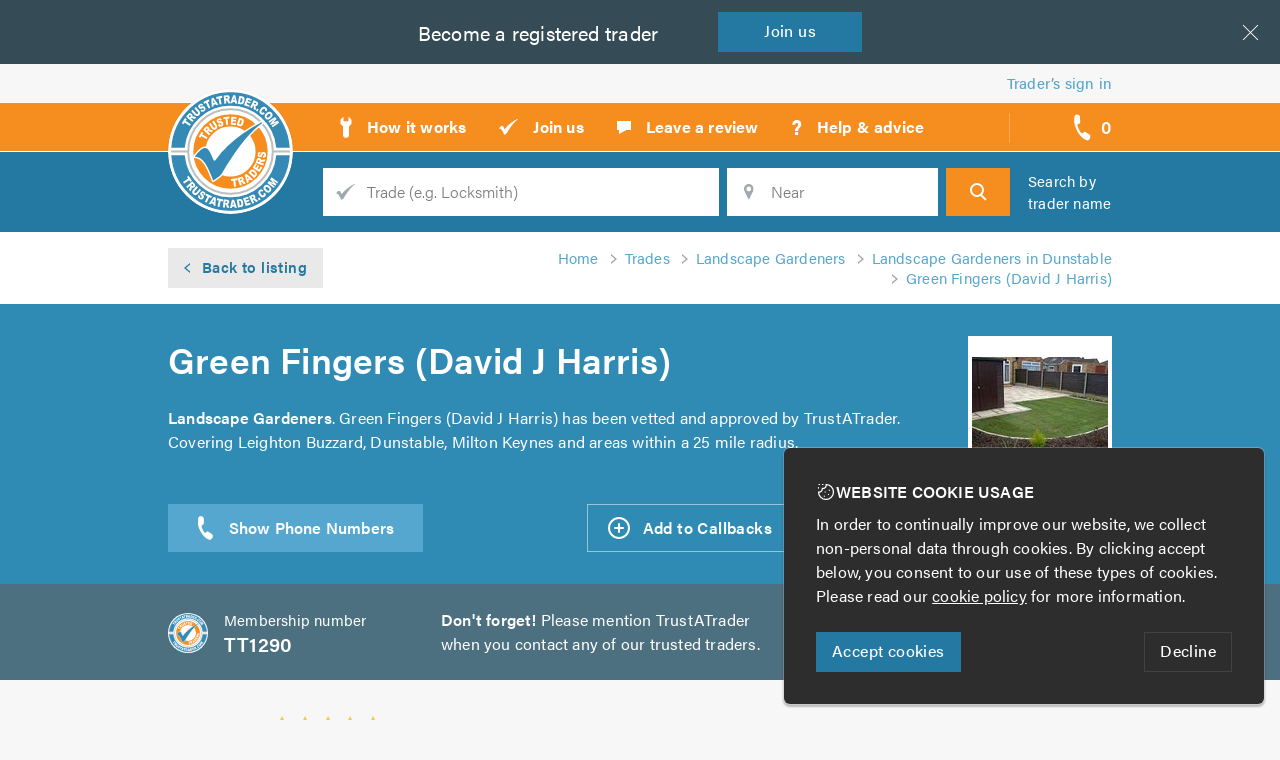

--- FILE ---
content_type: text/html; charset=utf-8
request_url: https://www.trustatrader.com/traders/green-fingers-david-j-harris-landscape-gardeners-mid-bedfordshire-south-bedfordshire
body_size: 40746
content:
<!DOCTYPE HTML>
<html lang="en">
    <head>
        
    <title>Green Fingers (David J Harris), Dunstable | Approved Landscape Gardeners | TrustATrader</title>
    <link rel="canonical" href="/traders/green-fingers-david-j-harris-landscape-gardeners-mid-bedfordshire-south-bedfordshire">
        <meta
            name="description"
            content="Centrally located in Totternhoe, near Dunstable, **Green Fingers** undertake work in Bedfordshire, West Hertfordshire and Aylesbury Vale as well as parts of..."
            >

    <meta
        property="og:site_name"
        content="TrustATrader"
        >
    <meta
        property="og:type"
        content="article"
        >
    <meta property="og:url" content="/traders/green-fingers-david-j-harris-landscape-gardeners-mid-bedfordshire-south-bedfordshire">
    <meta
        property="og:title"
        content="Green Fingers (David J Harris), Dunstable | Approved Landscape Gardeners"
        >
        <meta
            property="og:description"
            content="Centrally located in Totternhoe, near Dunstable, **Green Fingers** undertake work in Bedfordshire, West Hertfordshire and Aylesbury Vale as well as parts of..."
            >
            <meta property="og:image" content="https://assets.trustatrader.com/images/tt/share.2f0b23f8903e6acf66d00282ec47ea14.png">

    <meta name="twitter:site" content="">
        <meta name="twitter:card" content="summary_large_image">


        <meta http-equiv="Content-Type" content="text/html; charset=UTF-8">
        <meta name="viewport" content="
            width=device-width,
            initial-scale=1.0,
            maximum-scale=1.0,
            user-scalable=no"
            >
        <meta name="HandheldFriendly" content="true">
        <meta name="MobileOptimized" content="320">
        <meta name="p:domain_verify" content="b8e24e1768b52d15362b03d8b1f267ae"/>
        <meta name="msvalidate.01" content="3F8849162CA24D1D3D180F8386F10FA0" />
        <meta http-equiv="X-UA-Compatible" content="IE=edge">

        <link
            rel="stylesheet"
            type="text/css"
            href="https://assets.trustatrader.com/tt-site.6c64f521c6d58656b9b045b14e7cf8c6.css"
            >
        
    <link
        rel="stylesheet"
        type="text/css"
        href="https://assets.trustatrader.com/tt-search.636db583d083b5b29457f17d57d6897d.css"
        >

<link rel="apple-touch-icon" sizes="180x180" href="/favicons/tt/apple-touch-icon.png">
    <link rel="icon" type="image/png" sizes="32x32" href="/favicons/tt/favicon-32x32.png">
    <link rel="icon" type="image/png" sizes="16x16" href="/favicons/tt/favicon-16x16.png">
    <link rel="mask-icon" href="/favicons/tt/safari-pinned-tab.svg" color="#348ab4">
    <meta name="apple-mobile-web-app-title" content="TrustATrader">
    <meta name="application-name" content="TrustATrader">
    <meta name="theme-color" content="#348ab4">
        <script>
          (function(d) {
            var config = {
              kitId: 'huj2ach',
              scriptTimeout: 3000,
              async: true
            },
            h=d.documentElement,t=setTimeout(function(){h.className=h.className.replace(/\bwf-loading\b/g,"")+" wf-inactive";},config.scriptTimeout),tk=d.createElement("script"),f=false,s=d.getElementsByTagName("script")[0],a;h.className+=" wf-loading";tk.src='https://use.typekit.net/'+config.kitId+'.js';tk.async=true;tk.onload=tk.onreadystatechange=function(){a=this.readyState;if(f||a&&a!="complete"&&a!="loaded")return;f=true;clearTimeout(t);try{Typekit.load(config)}catch(e){}};s.parentNode.insertBefore(tk,s)
          })(document);
        </script>

<script>
    function getCookie(name) {
        const value = `; ${document.cookie}`;
        const parts = value.split(`; ${name}=`);
        if (parts.length === 2) return parts.pop().split(';').shift();
    }

    window.dataLayer = window.dataLayer || [];
    function gtag(){dataLayer.push(arguments);}

    document.addEventListener('consentAccepted', function(event) {
        gtag('consent', 'update', {
            'ad_storage': 'granted',
            'ad_user_data': 'granted',
            'ad_personalization': 'granted',
            'analytics_storage': 'granted'
        });
    });

    if (getCookie('cookie_consent') === 'accepted') {
        gtag('consent', 'default', {
            'ad_storage': 'granted',
            'ad_user_data': 'granted',
            'ad_personalization': 'granted',
            'analytics_storage': 'granted'
        });
    } else {
        gtag('consent', 'default', {
            'ad_storage': 'denied',
            'ad_user_data': 'denied',
            'ad_personalization': 'denied',
            'analytics_storage': 'denied'
        });
    }
</script>

<script async src="https://www.googletagmanager.com/gtag/js?id=G-BMQS8ZHFF9"></script>

    <script>
        gtag('js', new Date());
        gtag('config', 'G-BMQS8ZHFF9');
        gtag('config', 'AW-823284068');

        (function(w,d,s,l,i){w[l]=w[l]||[];w[l].push({'gtm.start':
        new Date().getTime(),event:'gtm.js'});var f=d.getElementsByTagName(s)[0],
        j=d.createElement(s),dl=l!='dataLayer'?'&l='+l:'';j.async=true;j.src=
        'https://www.googletagmanager.com/gtm.js?id='+i+dl;f.parentNode.insertBefore(j,f);
        })(window,document,'script','dataLayer','GTM-MWZPQJ5');
    </script>
    <script src="https://www.google.com/recaptcha/api.js?render=explicit" async defer></script>
    </head>

    <body
        data-site="TrustATrader"
        >
        <div class="page">
<div class="skip">
    <a
        class="skip__link"
        href="#site-nav"
        >Skip to navigation</a>

    <span class="sr-only"> | </span>

    <a
        class="skip__link"
        href="#site-search"
        >Skip to search</a>

    <span class="sr-only"> | </span>

    <a
        class="skip__link"
        href="#site-content"
        >Skip to content</a>
    
    <span class="sr-only"> | </span>
    
    <a
        class="skip__link"
        href="#site-footer"
        >Skip to footer</a>
</div>
                    <hr class="sr-only">

<div
    class="join"
    data-cookie-banner="traderInsurance"
    data-cookie-banner-closed
    >
    <span class="join__text">Looking for <span class="join__hide-on-tablet-down"> a better deal on your</span> insurance?</span>

    <a
        class="join__btn"
        data-cookie-banner-close
        href="http://www.trustatraderinsurance.com/"
        >
        Get <span class="join__hide-on-tablet-down">a</span> quote
    </a>
    <div class="join__x" data-cookie-banner-close></div>
</div>

<div
    class="join"
    data-cookie-banner="becomeTrader"
    data-cookie-banner-closed
    >
    <span class="join__text">Become a<span class="join__hide-on-mob"> registered</span> trader</span>
    <span class="sr-only"> - </span>
    <a
        class="join__btn"
        data-cookie-banner-close
        href="/join-us"
        >
        Join<span class="join__hide-on-mob"> us</span>
    </a>
    <div class="join__x" data-cookie-banner-close></div>
</div><header class="header">
    <div class="header__trader-links" data-member-nav>
        <a
            class="header__trader-link"
            href="/sign-in"
            >
            Trader’s sign in
        </a>
    </div>

    <hr class="sr-only">

    <nav
        class="header__prime"
        id="site-nav"
        >
        <a
            class="header__logo"
            href="/"
            >
            <span class="sr-only">TrustATrader - Trusted Traders</span>

            <img
                class="hide"
                    src="https://assets.trustatrader.com/images/logos/tt/logo.5a88899cdb10c950e5d6deb9828d5f0a.svg"
                alt="TrustATrader logo"
                >
        </a>

        <div
            class="header__nav | nav"
            data-nav-container='nav'
            >
            <div
                class="nav__handle"
                data-nav-handle="nav"
                >
                <svg  aria-hidden="true" width="22px" height="17px" viewBox="0 0 22 17" xmlns="http://www.w3.org/2000/svg"><path d="M.5.5h20m-20 16h20m-20-8h20" stroke="#2E2C2A" fill="none" stroke-linecap="square"/></svg>
            </div>


            <ul class="nav__list">
                                <li class="nav__item">
                    <a
                        class="nav__link"
                        href="/how-it-works"
                        >
                        <span class="nav__icon"><svg  aria-hidden="true" xmlns="http://www.w3.org/2000/svg" width="14" height="23"><path fill="none" stroke="#000" d="M10 1.2c0-.2-.2-.3-.3-.2l-.2.7v3a.5.5 0 0 1-.5.6H5.1a.5.5 0 0 1-.5-.5V1.7c0-.3 0-.6-.2-.7 0 0-.3 0-.5.2L1.8 3.3a1.4 1.4 0 0 0-.4.9v3.1c0 .3.2.7.4.9L4 10.4v8.4a3 3 0 0 0 6 0v-8.4l2.2-2.2c.2-.2.3-.6.3-.9V4.2c0-.3-.1-.7-.3-.9l-2.1-2.1z"/></svg></span>
                        <span class="nav__text">How it works</span>
                    </a>
                </li>

                                <li class="nav__item">
                    <a
                        class="nav__link"
                        href="/join-us"
                        >
                        <span class="nav__icon"><svg  aria-hidden="true" xmlns="http://www.w3.org/2000/svg" width="21" height="18"><path fill="none" stroke="#000" d="M1.1 10.6s-.2-.1 0-.3c.2-.2 1.3-2 2.5-2.4 1.2-.4 1.6.5 1.9 1l1 2.2c.2.4.4 0 .5-.2.2-.2 3.3-5.2 12.2-9.9h.1c.3 0 1 .1.2.7S15 4.7 8.8 14.9l-.4.6L6.3 17c-.2 0-.2-.3-.5-1-.8-1.9-2-5.6-4.7-5.4"/></svg></span>
                        <span class="nav__text">Join us</span>
                    </a>
                </li>

                                <li class="nav__item">
                    <a
                        class="nav__link"
                        href="/leave-a-review"
                        >
                        <span class="nav__icon"><svg  aria-hidden="true" xmlns="http://www.w3.org/2000/svg" width="16" height="15"><path fill="none" stroke="#000" d="M10.3 10L3 14v-4H1V1h14v9h-4.7z"/></svg></span>
                        <span class="nav__text">Leave a review</span>
                    </a>
                </li>

                                <li class="nav__item">
                    <a
                        class="nav__link"
                        href="/help-and-advice"
                        >
                        <span class="nav__icon"><svg  aria-hidden="true" xmlns="http://www.w3.org/2000/svg" width="12" height="17"><text fill="none" stroke="#000" stroke-width="1" font-family="acumin-pro, sans-serif" font-size="21" font-weight="bold" transform="translate(0 1)"><tspan x="0" y="15">?</tspan></text></svg></span>
                        <span class="nav__text">Help &amp; advice</span>
                    </a>
                </li>

            </ul>
        </div>

        <div
            class="header__callbacks | callbacks-nav"
            >
            <div
                class="callbacks-nav__handle"
                data-nav-handle="callbacks"
                data-callback--add-url="/x/add-callback-advert"
                data-callback--remove-url="/x/remove-callback-advert"
                data-callback--view-url="/x/view-callback-advert"
                href="#"
                title="Callback requests"
                >
                <svg  aria-hidden="true" xmlns="http://www.w3.org/2000/svg" width="17" height="27"><path fill="none" stroke="#000" d="M.8 2S-1.7 7.7 3 16.6l.2.3v.2c4.8 9 10.5 9.3 10.5 9.3 1.9.2 4-4.6 1.5-6-3-1.8-3.6-2.5-4.6-2.6-1.1-.2-1.2 1.6-2.2 1.6-1 0-2.4-1.8-3.4-3.8-1.1-2-1.8-4.3-1.3-5.2.5-1 1.9-.2 2.3-1.4.4-1.1 0-2 .1-5.8C6.2 0 1.5-.1.8 1.9"/></svg>
                <span class="callbacks-nav__handle-count" data-callback-badge-counter>0</span>
                <span class="callbacks-nav__handle-text">call backs</span>
            </div>

            <div
                class="callbacks-nav__dropdown"
                data-nav-container="callbacks"
                ></div>
        </div>

        <div
            class="header__search-handle"
            data-nav-handle='search'
            >
            <svg  aria-hidden="true" xmlns="http://www.w3.org/2000/svg" width="20px" height="20px" viewBox="0 0 20 20"><g id="Symbols"><g id="Header-1440-px"><path id="Search" fill="none" stroke="#2E2C2A" stroke-width="2" class="st0" d="M14.6 7.8c0 1.8-.7 3.5-1.7 4.7-1.2 1.4-2.9 2.2-4.8 2.2-3.6 0-6.5-3.1-6.5-6.9S4.5.9 8.1.9c3.5 0 6.5 3.1 6.5 6.9zm3.9 11.7L12 12.7l6.5 6.8z"/></g></g></svg>
        </div>
    </nav>

    <hr class="sr-only">

    <form
        action="/search"
        class="header__search | search"
        data-nav-container='search'
        data-search-form
        data-trade-action="/search"
        data-trader-action="/search-by-name"
        id="site-search"
        method="GET"
        >
        <fieldset class="search__inner">
                <p class="search__heading">
                    <a
                        class="search__heading-link"
                        href="/trades"
                        >
                        Find a <span class="search__hide-on-mob">local</span> trusted trader
                    </a>
                </p>
            <div class="search__fields">
                <div class="search__field  search__field--q">
                    <label
                        class="search__label"
                        for="search__q"
                        >
                        <span class="search__label-text">Trade</span>
                    </label>

                    <input
                        class="search__input"
                        id="search__q"
                        name="trade_name"
                            placeholder="Trade (e.g. Locksmith)"
                        type="text"
                        data-mh-typeahead--auto-first
                        data-mh-typeahead--coerce="passThrough"
                        data-mh-typeahead--fetch="ajaxDispatch"
                        data-mh-typeahead--filter="contains"
                        data-mh-typeahead--hidden-selector="[id='search_trade_id']"
                        data-mh-typeahead--input="setHidden"
                        data-mh-typeahead--list="/x/trade-suggestions"
                        data-mh-typeahead--min-chars="2"
                        data-mh-typeahead--must-match
                        data-mh-typeahead="searchTrade"
                        >
                    <input type="hidden" name="search_trade_id" id="search_trade_id">
                </div>

                <div class="search__field  search__field--location">
                    <label
                        class="search__label"
                        for="search__location"
                        >
                        <span class="search__label-text">Location</span>
                    </label>

                    <input
                        class="search__input"
                        id="search__location"
                        name="location_str"
                        placeholder="Near"
                        type="text"
                        data-mh-typeahead--auto-first
                        data-mh-typeahead--coerce="valueOnly"
                        data-mh-typeahead--fetch="geouk"
                        data-mh-typeahead--filter="postcodeSafe"
                        data-mh-typeahead--min-chars="2"
                        data-mh-typeahead--must-match
                        data-mh-typeahead="searchNear"
                        >
                    <input type="hidden" name="lat" id="lat">
                    <input type="hidden" name="lon" id="lon">

                    <span
                        class="search__geo"
                        data-search-by-geo
                        >Use my location</span>
                </div>

                <div class="search__field  search__field--trader | hide">
                    <label
                        class="search__label"
                        for="search__trader"
                        >
                        <span class="search__label-text">Trader's name</span>
                    </label>

                    <input
                        class="search__input"
                        id="search__trader"
                        name="trader"
                        placeholder="Trader's name"
                        type="text"
                        data-mh-typeahead--auto-first
                        data-mh-typeahead--coerce="passThrough"
                        data-mh-typeahead--fetch="ajaxDispatch"
                        data-mh-typeahead--filter="contains"
                        data-mh-typeahead--hidden-selector="[id='search_trader_id']"
                        data-mh-typeahead--input="setHidden"
                        data-mh-typeahead--list="/x/trader-suggestions"
                        data-mh-typeahead--min-chars="2"
                        data-mh-typeahead="searchCompanyName"
                        >
                    <input type="hidden" name="search_trader_id" id="search_trader_id">
                </div>

                <button
                    class="search__btn"
                    type="submit"
                    >
                    <span class="search__btn-text">Search</span>
                </button>
            </div>

            <p class="search__by-name">
                <span
                    class="search__by-name-link"
                    data-search-by-toggle
                    >
                        Search by trader name
                </span>
            </p>
        </fieldset>
    </form>
</header>
                    <hr class="sr-only">
<section
                        class="main"
                        id="site-content"
                        >


    <div
        class="profile | layout"
        id="trader5b1a6c438811d3750a0d844b"
        itemscope
        itemtype="http://schema.org/LocalBusiness"
        data-on-render="view"
        data-on-type="trader advert"
        data-on-id="5b1a6c438811d3750a0d844b"
        >
        <div class="profile__breadcrumb | profile-breadcrumb">
            <a
                class="profile-breadcrumb__back"
                href="/landscape-gardeners-in-dunstable"
                >
                <span class="profile-breadcrumb__back-text">Back to listing</span>
            </a>


            <ol
                class="profile-breadcrumb__list"
                itemscope
                itemtype="http://schema.org/BreadcrumbList"
                >
                <li
                    class="profile-breadcrumb__item"
                    itemprop="itemListElement"
                    itemscope
                    itemtype="http://schema.org/ListItem"
                    >
                    <a
class="profile-breadcrumb__link"
                            href="/"                        itemprop="item"
                        ><span itemprop="name">Home</span></a>

                    <meta itemprop="position" content="1" />
                </li>
                <li
                    class="profile-breadcrumb__item"
                    itemprop="itemListElement"
                    itemscope
                    itemtype="http://schema.org/ListItem"
                    >
                    <a
class="profile-breadcrumb__link"
                            href="/trades"                        itemprop="item"
                        ><span itemprop="name">Trades</span></a>

                    <meta itemprop="position" content="2" />
                </li>
                <li
                    class="profile-breadcrumb__item"
                    itemprop="itemListElement"
                    itemscope
                    itemtype="http://schema.org/ListItem"
                    >
                    <a
class="profile-breadcrumb__link"
                            href="/landscape-gardeners"                        itemprop="item"
                        ><span itemprop="name">Landscape Gardeners</span></a>

                    <meta itemprop="position" content="3" />
                </li>
<li
                    class="profile-breadcrumb__item"
                    itemprop="itemListElement"
                    itemscope
                    itemtype="http://schema.org/ListItem"
                    >
                    <a
class="profile-breadcrumb__link"
                            href="/landscape-gardeners-in-dunstable"                        itemprop="item"
                        ><span itemprop="name">Landscape Gardeners in Dunstable</span></a>

                    <meta itemprop="position" content="4" />
                </li>                <li
                    class="profile-breadcrumb__item"
                    itemprop="itemListElement"
                    itemscope
                    itemtype="http://schema.org/ListItem"
                    >
                    <a
class="profile-breadcrumb__link"
                            href="/search-by-name/1290"                        itemprop="item"
                        ><span itemprop="name">Green Fingers (David J Harris)</span></a>

                    <meta itemprop="position" content="5" />
                </li>
            </ol>
        </div>

        <div class="profile-opening">
            <div class="profile-opening__upper">
                <div
                    class="profile-opening__logo"
style="background-image: url('https://assets.trustatrader.com/dsci0112.ywirqy.logo.5k4.jpg');"                    >
<img
                            alt="Green Fingers (David J Harris) logo"
                            class="profile-opening__logo-elm"
                            itemprop="logo"
                            src="https://assets.trustatrader.com/dsci0112.ywirqy.view.bjd.jpg"
                            >                </div>

                <h1
                    class="profile-opening__heading"
                    itemprop="name"
                    >
                    Green Fingers (David J Harris)
                </h1>

                <p
                    class="profile-opening__desc"
                    itemprop="description"
                    >
<b>Landscape Gardeners</b>. 
                        Green Fingers (David J Harris) has been vetted and approved by TrustATrader.
Covering Leighton Buzzard, Dunstable, Milton Keynes and areas within a 25 mile radius.                </p>
            </div>

            <div class="profile-opening__lower">
                
                    <div
                        class="profile-opening__tels"
                        data-reveal-tels
                        >
                        <div
                            class="profile-opening__tels-reveal  profile-opening__tels-reveal--plural"
                            data-reveal="data-reveal-tels"
                            data-on-click="call_reveal"
                            data-on-type="trader advert"
                            data-on-id="5b1a6c438811d3750a0d844b"
                            ></div>

                        <ul class="profile-opening__tels-list">
                                <li class="profile-opening__tel">
                                        <b class="profile-opening__tel-label"><abbr title="Mobile number">Mob</abbr>:</b>

                                    <span class="profile-opening__tel-no">
                                        <a
                                            href="tel:07889 143 713"
                                            title="Call Green Fingers (David J Harris) on 07889 143 713"
                                            >
                                            <span itemprop="telephone">07889 143 713</span>
                                        </a>
                                    </span>
                                </li>
                                <li class="profile-opening__tel">
                                        <b class="profile-opening__tel-label"><abbr title="Telephone number">Tel</abbr>:</b>

                                    <span class="profile-opening__tel-no">
                                        <a
                                            href="tel:01525 221 745"
                                            title="Call Green Fingers (David J Harris) on 01525 221 745"
                                            >
                                            <span itemprop="telephone">01525 221 745</span>
                                        </a>
                                    </span>
                                </li>
                        </ul>
                    </div>

                <ul class="profile-opening__ctas">
<li class="profile-opening__cta  profile-opening__cta--callback">
                            <a
                                class="profile-opening__cta-link  profile-opening__cta-link--callback"
                                data-add-callback-request="5b1a6c438811d3750a0d844b"
                                href="#"
                                >
                                <span class="profile-opening__cta-text">
                                    Add to Callbacks
                                </span>
                            </a>
                        </li>
<li class="profile-opening__cta">
                            <a
                                class="profile-opening__cta-link  profile-opening__cta-link--email"
                                href="#"
                                data-popup='form'
                                data-popup--ajax="/x/enquiry?trader_advert=5b1a6c438811d3750a0d844b"
                                >
                                <span class="profile-opening__cta-text">
                                    <span class="profile-opening__cta-desktop">Send an </span>Email
                                </span>
                            </a>
                        </li>
<li class="profile-opening__cta">
                            <a
                                class="profile-opening__cta-link  profile-opening__cta-link--sms"
                                href="#"
                                data-popup='form'
                                data-popup--ajax="/x/sms?trader_advert=5b1a6c438811d3750a0d844b"
                                >
                                <span class="profile-opening__cta-text">
                                    <span class="profile-opening__cta-desktop">Send an </span>SMS
                                </span>
                            </a>
                        </li>
                </ul>
            </div>
        </div>


        <div class="profile__reminder | profile-reminder">
            <p class="profile-reminder__membership">
                <b class="profile-reminder__membership-label">Membership number</b>
                <span class="profile-reminder__membership-no">TT1290</span>
            </p>

            <p class="profile-reminder__text">
                <b>Don't forget!</b> Please mention TrustATrader
                when you contact any of our trusted traders.
            </p>

            <p class="profile-reminder__checked">
                <span class="profile-reminder__checked-text">
                    All TrustATrader members are <b>checked</b> and <b>vetted</b>!
                </span>
            </p>
        </div>

        <div class="profile__rating | profile-rating">
            <div class="profile-rating__side">
                <p
                    class="profile-rating__total"
                    title="Average rating: 4.9 out of 5.0"
                    itemprop="aggregateRating"
                    itemscope
                    itemtype="http://schema.org/AggregateRating"
                    >
                    <span
                        class="profile-rating__total-value"
                        itemprop="ratingValue"
                        >4.9</span>

                    <span class="sr-only"> out of <span itemprop="bestRating">5</span></span>
                    <br class="sr-only">

                    <span class="profile-rating__total-wrap">
                        <span class="profile-rating__total-stars | stars">
                            <span
                                class="stars__inner"
                                style="width:97.64000000000001%"
                                >
                            </span>
                        </span>

                        <span class="profile-rating__total-count">
                            <span itemprop="ratingCount">134</span> reviews
                        </span>
                    </span>
                </p>

                <ul class="profile-rating__ctas">
                    <li class="profile-rating__cta">
                        <a
                            class="profile-rating__cta-link  profile-rating__cta-link--reviews"
                            data-scroll-to="#reviews"
                            href="#reviews"
                            >
                            Read reviews
                        </a>
                    </li>

                    <li class="profile-rating__cta">
                        <a
                            class="profile-rating__cta-link  profile-rating__cta-link--leave-a-review"
                            href="/leave-a-review?trader_advert=5b1a6c438811d3750a0d844b"
                            >
                            Leave a review
                        </a>
                    </li>
                </ul>
            </div>

            <div class="profile-rating__main">

                <ul class="profile-rating__breakdown">
<li
                            class="profile-rating__breakdown-item"
                            title="Initial impression: 4.82 out of 5.0"
                            >

                            <span class="profile-rating__breakdown-label">Initial impression</span>

                            <span class="profile-rating__breakdown-stars | stars">
                                <span
                                    class="stars__inner"
                                    style="width:96.072%"
                                    >
                                    <span class="sr-only">
                                        Initial impression: 4.82 out of 5.0
                                    </span>
                                </span>
                            </span>
                        </li><li
                            class="profile-rating__breakdown-item"
                            title="Punctuality: 4.92 out of 5.0"
                            >

                            <span class="profile-rating__breakdown-label">Punctuality</span>

                            <span class="profile-rating__breakdown-stars | stars">
                                <span
                                    class="stars__inner"
                                    style="width:98.032%"
                                    >
                                    <span class="sr-only">
                                        Punctuality: 4.92 out of 5.0
                                    </span>
                                </span>
                            </span>
                        </li><li
                            class="profile-rating__breakdown-item"
                            title="Cleanliness: 4.96 out of 5.0"
                            >

                            <span class="profile-rating__breakdown-label">Cleanliness</span>

                            <span class="profile-rating__breakdown-stars | stars">
                                <span
                                    class="stars__inner"
                                    style="width:98.816%"
                                    >
                                    <span class="sr-only">
                                        Cleanliness: 4.96 out of 5.0
                                    </span>
                                </span>
                            </span>
                        </li><li
                            class="profile-rating__breakdown-item"
                            title="Quality: 4.96 out of 5.0"
                            >

                            <span class="profile-rating__breakdown-label">Quality</span>

                            <span class="profile-rating__breakdown-stars | stars">
                                <span
                                    class="stars__inner"
                                    style="width:98.816%"
                                    >
                                    <span class="sr-only">
                                        Quality: 4.96 out of 5.0
                                    </span>
                                </span>
                            </span>
                        </li><li
                            class="profile-rating__breakdown-item"
                            title="Value: 4.81 out of 5.0"
                            >

                            <span class="profile-rating__breakdown-label">Value</span>

                            <span class="profile-rating__breakdown-stars | stars">
                                <span
                                    class="stars__inner"
                                    style="width:95.87599999999999%"
                                    >
                                    <span class="sr-only">
                                        Value: 4.81 out of 5.0
                                    </span>
                                </span>
                            </span>
                        </li><li
                            class="profile-rating__breakdown-item"
                            title="Overall opinion: 4.93 out of 5.0"
                            >

                            <span class="profile-rating__breakdown-label">Overall opinion</span>

                            <span class="profile-rating__breakdown-stars | stars">
                                <span
                                    class="stars__inner"
                                    style="width:98.228%"
                                    >
                                    <span class="sr-only">
                                        Overall opinion: 4.93 out of 5.0
                                    </span>
                                </span>
                            </span>
                        </li>                </ul>

                <ul class="profile-rating__info">
                    <li class="profile-rating__info-item  profile-rating__info-item--missed-appts">
                        <span>
                            <b>0 missed appointments</b>
                            in the past 6 months
                        </span>
                    </li>

<li
                            class="profile-rating__info-item  profile-rating__info-item--member-for"
                            style="background-image: url('https://assets.trustatrader.com/images/badges/svg/year/20-year-member.beb638250d54664b9b29b976bf342c7d.svg');"
                            >
                        </li>
</ul>
            </div>
        </div>

<div class="profile__guarantee | profile-guarantee">
                <p class="profile-guarantee__desc">
                    Get extra peace of mind and cover your next agreed job with
                    this trader for free by registering for the
                    <b>TrustATrader Guarantee</b>.
                    <a
                        data-popup="guarantee"
                        data-popup--url="/register-guarantee?trader_advert=5b1a6c438811d3750a0d844b"
                        href="/register-guarantee?trader_advert=5b1a6c438811d3750a0d844b"
                        >
                        Find out more
                    </a>
                </p>

                <a
                    class="profile-guarantee__cta"
                    data-popup='guarantee'
                    data-popup--url='/register-guarantee?trader_advert=5b1a6c438811d3750a0d844b'
                    href="#"
                    >
                    Register Guarantee
                </a>
            </div>

        <div class="profile__main | profile-main">
            <div
                class="profile-main__desc | profile-desc"
                data-profile
                >
                <h2 class="profile-desc__heading">About Green Fingers (David J Harris), 
                            Dunstable</h2>

                <div class="profile-desc__desc | formatted">
                    <p>Centrally located in Totternhoe, near Dunstable, <strong>Green Fingers</strong> undertake work in Bedfordshire, West Hertfordshire and Aylesbury Vale as well as parts of Buckinghamshire.</p><p>Our work is undertaken and completed to a very high standard. We can also provide a design service to assist our clients further. We are happy to provide free no obligation quotations upon request: Please be aware and recognise that a Quotation costs time !!!</p><p>Our professional team of fencing contractors are fully qualified and insured. We are proud of our fence fitters and of the service that they provide to every customer.</p><p><strong>Green Fingers’ fitters are happy to quote for any job, no matter how big or small. We offer a range of fencing services including:</strong></p><ul><li>Bespoke Wooden Gates - Made and Fitted</li><li>Bespoke Sheds - On Site To Customers Specification Plus Fittings And Painting</li><li>Trellis</li><li>Decking</li><li>All Types Of Fencing - Rail fencing Close Board Panels Picket Fencing & Overlap Panels</li><li>Fencing Repairs</li><li>Patios & Decking</li><li>Garden Design</li><li>Turfing/Garden Beds/Shrubberies</li><li>Small Tree Work</li><li>Driveways - Shingle Or Block Paving</li><li>Exterior Decorating & Repair Service</li><li>Rockeries</li><li>Small Brick Walls</li><li>Painting 16, 17, 18, 19 Century House & Repair Painting Old Farm Buildings Converted Into Houses</li></ul><p>PLEASE NOTE:-</p><p>Use of MANY of the owners extensive range of major hand tools & equipment included in ALL jobs</p><p>Established for over 21 years, we are Member of the Public Fairtraders Association and of the Guild of Master Craftsmen. We are able to carry out first class work and can ensure a reliable & trustworthy service for our customers.</p>
                </div>

                <div class="profile-desc__reveal">
                    <div
                        class="profile-desc__reveal-btn"
                        data-reveal="[data-profile]"
                        ></div>
                </div>
            </div>

                <div class="profile-main__gallery | profile-gallery">
                    <div class="profile-gallery__head">
                        <h3 class="profile-gallery__heading">Photo gallery</h3>

                            <div
                                class="profile-gallery__view-all"
                                data-popup="gallery"
                                >
                                    <span
data-popup--asset="image"
                                            data-popup--src="https://assets.trustatrader.com/9699b973-84cb-4e15-b863-1245e26071bf.41ddlu.view.sc3.jpg"
                                        >View all</span>
                                    <span
data-popup--asset="image"
                                            data-popup--src="https://assets.trustatrader.com/24d389d0-596f-40f3-883b-77ffcf843ea2.aqmmrx.view.98f.jpg"
                                        ></span>
                                    <span
data-popup--asset="image"
                                            data-popup--src="https://assets.trustatrader.com/34480deb-b5e8-43d8-acfc-fc8c780b96ec.psbfk0.view.j3x.jpg"
                                        ></span>
                                    <span
data-popup--asset="image"
                                            data-popup--src="https://assets.trustatrader.com/548abb26-3a8f-41d8-b3d7-0f5defe0aa76.r7qd5p.view.7mf.jpg"
                                        ></span>
                                    <span
data-popup--asset="image"
                                            data-popup--src="https://assets.trustatrader.com/c8658403-58a7-479d-9c28-4c9c9f8a4c1f.0y8kc0.view.ilj.jpg"
                                        ></span>
                                    <span
data-popup--asset="image"
                                            data-popup--src="https://assets.trustatrader.com/70bef4b8-ac36-45ec-ab18-c6335aaee2fb.np90fy.view.6ka.jpg"
                                        ></span>
                                    <span
data-popup--asset="image"
                                            data-popup--src="https://assets.trustatrader.com/571c79f8-b89a-4a8d-a82b-6d4878dee5ad.mja16s.view.n0v.jpg"
                                        ></span>
                                    <span
data-popup--asset="image"
                                            data-popup--src="https://assets.trustatrader.com/33e6dfdb-34c9-4c76-8099-bcb047e12640.qoqpw3.view.51k.jpg"
                                        ></span>
                                    <span
data-popup--asset="image"
                                            data-popup--src="https://assets.trustatrader.com/64e57da4-cbe4-47e8-892e-b573e2e4156a.hf4vv7.view.f21.jpg"
                                        ></span>
                                    <span
data-popup--asset="image"
                                            data-popup--src="https://assets.trustatrader.com/dd8fad7e-6b0d-45a3-9ac9-8a1dae69bc6d.q17jci.view.9un.jpg"
                                        ></span>
                                    <span
data-popup--asset="image"
                                            data-popup--src="https://assets.trustatrader.com/3cecdab8-d967-40f3-9fed-51fd8f2996f6.be6o3a.view.on9.jpg"
                                        ></span>
                                    <span
data-popup--asset="image"
                                            data-popup--src="https://assets.trustatrader.com/d94ff5c1-a9ff-40b4-961a-a40c361adce7.ahvxkw.view.xzx.jpg"
                                        ></span>
                                    <span
data-popup--asset="image"
                                            data-popup--src="https://assets.trustatrader.com/347d3031-5cff-42eb-bece-5620747e7c1e.c8zzqu.view.uk9.jpg"
                                        ></span>
                                    <span
data-popup--asset="image"
                                            data-popup--src="https://assets.trustatrader.com/c5ece06f-8da4-4ed7-8880-383c1cfcf0c6.3wco9g.view.cwb.jpg"
                                        ></span>
                                    <span
data-popup--asset="image"
                                            data-popup--src="https://assets.trustatrader.com/e6802139-25db-4350-a3c3-9cc0e2183fdc.z7787b.view.lh1.jpg"
                                        ></span>
                                    <span
data-popup--asset="image"
                                            data-popup--src="https://assets.trustatrader.com/f72782ad-e624-478a-a1c7-8c207dfc8333.jzn5rn.view.wdl.jpg"
                                        ></span>
                                    <span
data-popup--asset="image"
                                            data-popup--src="https://assets.trustatrader.com/c5d997f4-95f5-4f3a-9a5d-e8a4687bdc44.17a8qb.view.ory.jpg"
                                        ></span>
                                    <span
data-popup--asset="image"
                                            data-popup--src="https://assets.trustatrader.com/3f467ec2-1336-4ef8-bec7-a4584b079c7d.ctnf1a.view.shh.jpg"
                                        ></span>
                                    <span
data-popup--asset="image"
                                            data-popup--src="https://assets.trustatrader.com/517bbd49-4c8d-4c2c-be8d-321daf5190af.vnnmc7.view.l5i.jpg"
                                        ></span>
                                    <span
data-popup--asset="image"
                                            data-popup--src="https://assets.trustatrader.com/ae37b468-2313-4915-8afc-a021ca62457c.fmt8fj.view.9bq.jpg"
                                        ></span>
                                    <span
data-popup--asset="image"
                                            data-popup--src="https://assets.trustatrader.com/1602b314-4ef9-40f1-a167-090571707fe6.1nn27z.view.7ud.jpg"
                                        ></span>
                                    <span
data-popup--asset="image"
                                            data-popup--src="https://assets.trustatrader.com/795f7ace-908b-4e17-8d21-431b651a2be4.b6zv5d.view.a6r.jpg"
                                        ></span>
                                    <span
data-popup--asset="image"
                                            data-popup--src="https://assets.trustatrader.com/5076b13c-a2e7-464a-82c7-68909b44f58d.b0yqjf.view.trh.jpg"
                                        ></span>
                                    <span
data-popup--asset="image"
                                            data-popup--src="https://assets.trustatrader.com/980f4fde-e1d9-450a-8150-8ef311973500.kbuldn.view.uf2.jpg"
                                        ></span>
                                    <span
data-popup--asset="image"
                                            data-popup--src="https://assets.trustatrader.com/caaebad2-ba0f-477b-963a-0056537149aa.lvz1hx.view.xrj.jpg"
                                        ></span>
                                    <span
data-popup--asset="image"
                                            data-popup--src="https://assets.trustatrader.com/279d68be-4aab-4b90-923e-cc20f54d7a7d.yvvjia.view.uwg.jpg"
                                        ></span>
                                    <span
data-popup--asset="image"
                                            data-popup--src="https://assets.trustatrader.com/211ae3ad-334a-4fb8-a7e2-4f740987fde2.z3con1.view.t6l.jpg"
                                        ></span>
                                    <span
data-popup--asset="image"
                                            data-popup--src="https://assets.trustatrader.com/7e5dbedc-eec3-470b-9957-e6ac0143ad51.buoevw.view.5ml.jpg"
                                        ></span>
                                    <span
data-popup--asset="image"
                                            data-popup--src="https://assets.trustatrader.com/c1fe6187-52a2-4933-9f58-14d43d3ce80b.ey1jea.view.vhg.jpg"
                                        ></span>
                                    <span
data-popup--asset="image"
                                            data-popup--src="https://assets.trustatrader.com/51ae7a36-8157-4b98-bd43-b4200a2b0144.tp8m01.view.8fn.jpg"
                                        ></span>
                                    <span
data-popup--asset="image"
                                            data-popup--src="https://assets.trustatrader.com/f36dfcf6-4881-444f-839c-4538d9a7787c.f6u4x8.view.prn.jpg"
                                        ></span>
                                    <span
data-popup--asset="image"
                                            data-popup--src="https://assets.trustatrader.com/2cb728dc-973c-4af7-a22a-dd00535123d0.p1if5w.view.vto.jpg"
                                        ></span>
                                    <span
data-popup--asset="image"
                                            data-popup--src="https://assets.trustatrader.com/0e943e97-7353-4753-8838-946d2e029d19.p3qvxv.view.fa3.jpg"
                                        ></span>
                                    <span
data-popup--asset="image"
                                            data-popup--src="https://assets.trustatrader.com/7e1d8d4f-206d-45e6-8153-09ba2feaaed7.1k75nv.view.r2i.jpg"
                                        ></span>
                                    <span
data-popup--asset="image"
                                            data-popup--src="https://assets.trustatrader.com/fbe36936-36d2-4c05-ba5b-f2374079e657.qscpp1.view.gcq.jpg"
                                        ></span>
                                    <span
data-popup--asset="image"
                                            data-popup--src="https://assets.trustatrader.com/5d92dc78-0dda-46f1-8550-89d38cf4b557.dm0uf9.view.2au.jpg"
                                        ></span>
                                    <span
data-popup--asset="image"
                                            data-popup--src="https://assets.trustatrader.com/b7551d58-b09a-4588-a2f7-ee0a5b136919.pzaiev.view.z6u.jpg"
                                        ></span>
                                    <span
data-popup--asset="image"
                                            data-popup--src="https://assets.trustatrader.com/fe9d4d16-d6ca-4d1c-8f0d-1da5d5400243.p3spdu.view.rqj.jpg"
                                        ></span>
                                    <span
data-popup--asset="image"
                                            data-popup--src="https://assets.trustatrader.com/3c15815d-90fc-4382-ad4c-f110cd1992ae.8xs4nb.view.lcm.jpg"
                                        ></span>
                                    <span
data-popup--asset="image"
                                            data-popup--src="https://assets.trustatrader.com/5bda1294-95f7-4503-8acd-9f13b02c626f.2jmgcz.view.9p5.jpg"
                                        ></span>
                                    <span
data-popup--asset="image"
                                            data-popup--src="https://assets.trustatrader.com/3797e676-11b3-4715-ade5-2b3984390f72.hl4d1d.view.fij.jpg"
                                        ></span>
                                    <span
data-popup--asset="image"
                                            data-popup--src="https://assets.trustatrader.com/e09dd8c2-70ee-4211-bbf1-a4b127fc8a61.3wuk9s.view.58z.jpg"
                                        ></span>
                                    <span
data-popup--asset="image"
                                            data-popup--src="https://assets.trustatrader.com/091cbd5d-d11c-434f-8eb3-e21436c258cf.3vlh5y.view.agl.jpg"
                                        ></span>
                                    <span
data-popup--asset="image"
                                            data-popup--src="https://assets.trustatrader.com/3355e902-e7de-4f07-a7d0-0a28791b447b.pnnt9n.view.1t6.jpg"
                                        ></span>
                                    <span
data-popup--asset="image"
                                            data-popup--src="https://assets.trustatrader.com/de694897-ff1b-459e-8e9c-0e56b58b3323.rr10az.view.4mg.jpg"
                                        ></span>
                                    <span
data-popup--asset="image"
                                            data-popup--src="https://assets.trustatrader.com/2f086636-a20b-4a6f-aef6-5a7108f7044e.jnov6r.view.t4u.jpg"
                                        ></span>
                                    <span
data-popup--asset="image"
                                            data-popup--src="https://assets.trustatrader.com/46dee388-3fe4-4154-8310-b8f90dd3f5cd.26taai.view.ofj.jpg"
                                        ></span>
                                    <span
data-popup--asset="image"
                                            data-popup--src="https://assets.trustatrader.com/d4c61b61-4871-402b-ad00-f3b8cef12c32.k9u0o0.view.y3g.jpg"
                                        ></span>
                                    <span
data-popup--asset="image"
                                            data-popup--src="https://assets.trustatrader.com/5f8e9258-cedf-4774-afab-2504efd2f8ee.fuyrdy.view.bqx.jpg"
                                        ></span>
                                    <span
data-popup--asset="image"
                                            data-popup--src="https://assets.trustatrader.com/d041f37d-2462-47e5-a309-174a17c10609.p4h3u8.view.zeq.jpg"
                                        ></span>
                                    <span
data-popup--asset="image"
                                            data-popup--src="https://assets.trustatrader.com/e9efaece-7c73-4236-b433-8c1fd1e732db.gpvjnv.view.oi9.jpg"
                                        ></span>
                                    <span
data-popup--asset="image"
                                            data-popup--src="https://assets.trustatrader.com/0ac7876d-9ed0-4e21-b1b1-3dbfc1fd6979.nnit3c.view.k95.jpg"
                                        ></span>
                                    <span
data-popup--asset="image"
                                            data-popup--src="https://assets.trustatrader.com/7390c0c8-cf94-48d5-ab9b-028afbfc36fb.pvqgr8.view.96p.jpg"
                                        ></span>
                                    <span
data-popup--asset="image"
                                            data-popup--src="https://assets.trustatrader.com/d704389b-3449-4237-ba34-56b5f5fc5090.5m1hqy.view.hoy.jpg"
                                        ></span>
                                    <span
data-popup--asset="image"
                                            data-popup--src="https://assets.trustatrader.com/53f63a7c-a1ed-49c4-aeee-f04e1b11b3fd.jlevg9.view.e7r.jpg"
                                        ></span>
                                    <span
data-popup--asset="image"
                                            data-popup--src="https://assets.trustatrader.com/c8c1e148-d0e1-42e2-9b0b-656d6c8c6042.6uuhwc.view.mem.jpg"
                                        ></span>
                                    <span
data-popup--asset="image"
                                            data-popup--src="https://assets.trustatrader.com/7a6587bd-be0a-416a-9107-d41599e09d34.b6nwzu.view.pow.jpg"
                                        ></span>
                                    <span
data-popup--asset="image"
                                            data-popup--src="https://assets.trustatrader.com/dde564a7-a86f-4f47-bc2c-d0e20a26d7b9.5k6h8s.view.ht0.jpg"
                                        ></span>
                                    <span
data-popup--asset="image"
                                            data-popup--src="https://assets.trustatrader.com/ab5f9ed5-d318-4b0a-a027-b5cfd3ed166b.qwuwoj.view.ub8.jpg"
                                        ></span>
                                    <span
data-popup--asset="image"
                                            data-popup--src="https://assets.trustatrader.com/729c3f5c-09be-4451-afe2-dc88deadda67.1qkkro.view.x0z.jpg"
                                        ></span>
                                    <span
data-popup--asset="image"
                                            data-popup--src="https://assets.trustatrader.com/1c4ca32b-e419-4073-b520-497cc4a861fa.3nue0b.view.gpx.jpg"
                                        ></span>
                                    <span
data-popup--asset="image"
                                            data-popup--src="https://assets.trustatrader.com/a43cf8bd-4146-4c47-a6fe-4692fc8deaf8.4fbmdl.view.73j.jpg"
                                        ></span>
                                    <span
data-popup--asset="image"
                                            data-popup--src="https://assets.trustatrader.com/e7832247-8601-4b07-9e2f-166088f735b5.pim8be.view.h6c.jpg"
                                        ></span>
                                    <span
data-popup--asset="image"
                                            data-popup--src="https://assets.trustatrader.com/47d8d94d-3c8f-4fe6-904a-85f040ae9c6b.t59klv.view.xbk.jpg"
                                        ></span>
                                    <span
data-popup--asset="image"
                                            data-popup--src="https://assets.trustatrader.com/0a7e3ce2-01a5-4602-9c9e-6d5ae7728bb6.mz0f4e.view.mdr.jpg"
                                        ></span>
                                    <span
data-popup--asset="image"
                                            data-popup--src="https://assets.trustatrader.com/e4bed078-2856-4906-ad3b-d0e289a1bd1f.66871h.view.xef.jpg"
                                        ></span>
                                    <span
data-popup--asset="image"
                                            data-popup--src="https://assets.trustatrader.com/744d77da-2449-4f84-9c88-5d1f7bc8e5bb.7st85q.view.sfc.jpg"
                                        ></span>
                                    <span
data-popup--asset="image"
                                            data-popup--src="https://assets.trustatrader.com/afbdd39c-0f97-4622-9b17-8d2468106dc2.rfe2im.view.qzt.jpg"
                                        ></span>
                                    <span
data-popup--asset="image"
                                            data-popup--src="https://assets.trustatrader.com/f44c6a1d-981b-4eed-b41d-f6cd0db4de6d.9d8uc8.view.lw4.jpg"
                                        ></span>
                                    <span
data-popup--asset="image"
                                            data-popup--src="https://assets.trustatrader.com/acc8bd20-d651-40b6-a662-b533e17efa05.ru03de.view.ia2.jpg"
                                        ></span>
                                    <span
data-popup--asset="image"
                                            data-popup--src="https://assets.trustatrader.com/fe3c13f7-c53b-458e-86cb-39c3d6e9a407.k0fm24.view.k6c.jpg"
                                        ></span>
                                    <span
data-popup--asset="image"
                                            data-popup--src="https://assets.trustatrader.com/feca528b-2d22-4021-bb0f-99b6ed7ea082.knvrsv.view.xdh.jpg"
                                        ></span>
                                    <span
data-popup--asset="image"
                                            data-popup--src="https://assets.trustatrader.com/8ec57a50-fbef-40f6-80bd-c696fd0f2214.1dn97e.view.tu6.jpg"
                                        ></span>
                                    <span
data-popup--asset="image"
                                            data-popup--src="https://assets.trustatrader.com/88fc1885-c61f-4416-9048-b2a7947e68ad.drsbe6.view.e6o.jpg"
                                        ></span>
                                    <span
data-popup--asset="image"
                                            data-popup--src="https://assets.trustatrader.com/ee74dbdf-010f-4c98-a8fd-05be875bbe65.xj2frb.view.m4m.jpg"
                                        ></span>
                                    <span
data-popup--asset="image"
                                            data-popup--src="https://assets.trustatrader.com/8e7b9b96-e972-4455-a114-729e2226d06c.u5fm53.view.gw1.jpg"
                                        ></span>
                                    <span
data-popup--asset="image"
                                            data-popup--src="https://assets.trustatrader.com/82909377-b59f-43b6-b90f-fbd18857ecfa.7c7p4a.view.igp.jpg"
                                        ></span>
                                    <span
data-popup--asset="image"
                                            data-popup--src="https://assets.trustatrader.com/293d30da-b294-4896-a5af-b2b800fd7519.lo1dvn.view.xlq.jpg"
                                        ></span>
                                    <span
data-popup--asset="image"
                                            data-popup--src="https://assets.trustatrader.com/db295049-b2a8-426f-99ec-4aaebb887500.sr76cq.view.qsv.jpg"
                                        ></span>
                                    <span
data-popup--asset="image"
                                            data-popup--src="https://assets.trustatrader.com/4ebb8cf2-0985-4c56-af41-b23d68f4340a.fwkm7u.view.43l.jpg"
                                        ></span>
                                    <span
data-popup--asset="image"
                                            data-popup--src="https://assets.trustatrader.com/bf75094e-baee-4670-9d83-489ba9458fba.j1b803.view.0v9.jpg"
                                        ></span>
                                    <span
data-popup--asset="image"
                                            data-popup--src="https://assets.trustatrader.com/f3179302-bbcd-4810-81eb-e9722d10d04d.w6fzmi.view.oja.jpg"
                                        ></span>
                                    <span
data-popup--asset="image"
                                            data-popup--src="https://assets.trustatrader.com/cf9d6dc8-6596-434c-8096-4b38390c411e.1py33o.view.r85.jpg"
                                        ></span>
                                    <span
data-popup--asset="image"
                                            data-popup--src="https://assets.trustatrader.com/b88fd547-df72-4f99-a330-4c83a2a2e90d.8yvyqj.view.wmg.jpg"
                                        ></span>
                                    <span
data-popup--asset="image"
                                            data-popup--src="https://assets.trustatrader.com/07f4e39d-3274-4503-8b51-2f3c331e1e78.7geb79.view.473.jpg"
                                        ></span>
                                    <span
data-popup--asset="image"
                                            data-popup--src="https://assets.trustatrader.com/2a4031e8-656a-4f78-8ad6-b2fb8d30f386.bq8c2b.view.43u.jpg"
                                        ></span>
                                    <span
data-popup--asset="image"
                                            data-popup--src="https://assets.trustatrader.com/1e7f752d-10bf-4820-90c5-3542f35f7202.dj3lef.view.sdi.jpg"
                                        ></span>
                                    <span
data-popup--asset="image"
                                            data-popup--src="https://assets.trustatrader.com/ea3269b1-92ce-4448-b6df-1bc8a6d84161.o6qweu.view.r21.jpg"
                                        ></span>
                                    <span
data-popup--asset="image"
                                            data-popup--src="https://assets.trustatrader.com/2d97dc79-35c7-4070-aa74-114d767f6a61.dilimi.view.k5a.jpg"
                                        ></span>
                                    <span
data-popup--asset="image"
                                            data-popup--src="https://assets.trustatrader.com/37ab3cbe-e9c4-4658-be11-e23a39b7d4f0.c87nks.view.y2z.jpg"
                                        ></span>
                                    <span
data-popup--asset="image"
                                            data-popup--src="https://assets.trustatrader.com/db2d6e3a-2956-4af0-9d88-ab6605fc443f.xuif7v.view.p8u.jpg"
                                        ></span>
                                    <span
data-popup--asset="image"
                                            data-popup--src="https://assets.trustatrader.com/5eaca9b3-ebcc-467e-bd05-62c511f84d28.cgndmv.view.n60.jpg"
                                        ></span>
                                    <span
data-popup--asset="image"
                                            data-popup--src="https://assets.trustatrader.com/ae6e1f59-6c16-4550-9a27-04b98d02a20e.jdpcg1.view.uk8.jpg"
                                        ></span>
                                    <span
data-popup--asset="image"
                                            data-popup--src="https://assets.trustatrader.com/0c7ae583-8422-4226-9cd1-6cda422e9e78.pfrq8c.view.5ec.jpg"
                                        ></span>
                                    <span
data-popup--asset="image"
                                            data-popup--src="https://assets.trustatrader.com/12d9ded8-01db-4a31-8032-591656a2521e.yx4hk6.view.5ir.jpg"
                                        ></span>
                                    <span
data-popup--asset="image"
                                            data-popup--src="https://assets.trustatrader.com/8487881c-d4eb-4837-9fbe-4f649af921da.njgrok.view.gqs.jpg"
                                        ></span>
                                    <span
data-popup--asset="image"
                                            data-popup--src="https://assets.trustatrader.com/bfe792ef-a4c6-45c5-94e9-7324e1c74076.nkku0p.view.5zz.jpg"
                                        ></span>
                                    <span
data-popup--asset="image"
                                            data-popup--src="https://assets.trustatrader.com/0fd60500-850b-4e1c-966e-ff6377ab3645.6p9cbu.view.j19.jpg"
                                        ></span>
                                    <span
data-popup--asset="image"
                                            data-popup--src="https://assets.trustatrader.com/5e68e88b-2af9-4687-9b8a-7062ecf00429.s8p4a6.view.e2l.jpg"
                                        ></span>
                                    <span
data-popup--asset="image"
                                            data-popup--src="https://assets.trustatrader.com/e30e5b36-5a26-41a3-b22f-d46f479b919d.godagk.view.xas.jpg"
                                        ></span>
                                    <span
data-popup--asset="image"
                                            data-popup--src="https://assets.trustatrader.com/c02839b9-4236-455a-83a2-2d4235e75869.7v4033.view.9w5.jpg"
                                        ></span>
                                    <span
data-popup--asset="image"
                                            data-popup--src="https://assets.trustatrader.com/2792252c-95b8-474f-986e-f2e71620a438.wvi205.view.1nx.jpg"
                                        ></span>
                                    <span
data-popup--asset="image"
                                            data-popup--src="https://assets.trustatrader.com/6fb469a0-2fba-439d-9b39-6b7a796aae43.dpf4hy.view.72l.jpg"
                                        ></span>
                                    <span
data-popup--asset="image"
                                            data-popup--src="https://assets.trustatrader.com/58385dcc-9713-4081-ae6e-31c286a8a466.fchrwn.view.8fh.jpg"
                                        ></span>
                                    <span
data-popup--asset="image"
                                            data-popup--src="https://assets.trustatrader.com/1de2c690-31c5-40bb-8bed-9ed990391d62.k91zvw.view.3j7.jpg"
                                        ></span>
                                    <span
data-popup--asset="image"
                                            data-popup--src="https://assets.trustatrader.com/1d65efb6-8739-4093-ac8b-ef24a205cbc0.ud2v1i.view.bno.jpg"
                                        ></span>
                                    <span
data-popup--asset="image"
                                            data-popup--src="https://assets.trustatrader.com/276f4066-6ef1-461d-aa99-98a188c383e8.dfh6cn.view.x54.jpg"
                                        ></span>
                                    <span
data-popup--asset="image"
                                            data-popup--src="https://assets.trustatrader.com/b7583eef-be7a-4889-981d-3163673516b0.rf73fq.view.dbg.jpg"
                                        ></span>
                                    <span
data-popup--asset="image"
                                            data-popup--src="https://assets.trustatrader.com/4d06b77e-e792-4e1e-b96e-728006d905e6.85aes6.view.0kr.jpg"
                                        ></span>
                                    <span
data-popup--asset="image"
                                            data-popup--src="https://assets.trustatrader.com/01ac762e-770e-4a4f-b451-ac9a8e369d00.n002ms.view.npp.jpg"
                                        ></span>
                                    <span
data-popup--asset="image"
                                            data-popup--src="https://assets.trustatrader.com/780309dc-bf23-413d-81d8-d4e32c148929.aw73vu.view.oh0.jpg"
                                        ></span>
                                    <span
data-popup--asset="image"
                                            data-popup--src="https://assets.trustatrader.com/edc4a53d-e12e-4900-8bd2-a87a8d29763f.ql5dn4.view.4y8.jpg"
                                        ></span>
                                    <span
data-popup--asset="image"
                                            data-popup--src="https://assets.trustatrader.com/50af498d-1da4-4fed-be50-72060dba6cad.vajptk.view.kv4.jpg"
                                        ></span>
                                    <span
data-popup--asset="image"
                                            data-popup--src="https://assets.trustatrader.com/b65cb80a-dc2d-416a-adcc-4129e8c5caad.npjzsa.view.xmw.jpg"
                                        ></span>
                                    <span
data-popup--asset="image"
                                            data-popup--src="https://assets.trustatrader.com/2542810c-5d67-448a-b21f-eae1f40da6a6.2e0b9p.view.thv.jpg"
                                        ></span>
                                    <span
data-popup--asset="image"
                                            data-popup--src="https://assets.trustatrader.com/989cdf49-c351-4deb-9d9e-182cce5bef8c.pd8lim.view.m2j.jpg"
                                        ></span>
                                    <span
data-popup--asset="image"
                                            data-popup--src="https://assets.trustatrader.com/f85be98e-13bb-440f-8e88-2c9e394fe0cc.9bomq2.view.rkb.jpg"
                                        ></span>
                                    <span
data-popup--asset="image"
                                            data-popup--src="https://assets.trustatrader.com/f1d62d81-08ed-43c2-bdd6-b94d2b5f0dde.lsb8wb.view.vj9.jpg"
                                        ></span>
                                    <span
data-popup--asset="image"
                                            data-popup--src="https://assets.trustatrader.com/f7a7cf66-636f-42d1-9bd7-73ef480666c7.87ypp2.view.tv1.jpg"
                                        ></span>
                                    <span
data-popup--asset="image"
                                            data-popup--src="https://assets.trustatrader.com/1e9b7214-9f7a-4bd2-b608-dc594a4deeb9.803bl7.view.und.jpg"
                                        ></span>
                                    <span
data-popup--asset="image"
                                            data-popup--src="https://assets.trustatrader.com/c35f4625-3388-4fce-9f9a-07de15e151f3.0nchut.view.orw.jpg"
                                        ></span>
                                    <span
data-popup--asset="image"
                                            data-popup--src="https://assets.trustatrader.com/05e9350f-60b3-479c-9baa-08c5a93cfbbf.dwd2u9.view.qvb.jpg"
                                        ></span>
                                    <span
data-popup--asset="image"
                                            data-popup--src="https://assets.trustatrader.com/716b5ab1-1261-4fcf-8ba6-e7b84b151b99.1zfyiq.view.int.jpg"
                                        ></span>
                                    <span
data-popup--asset="image"
                                            data-popup--src="https://assets.trustatrader.com/dbd4720b-64b3-44d3-a4df-37625a4a9711.d4uxl0.view.zkv.jpg"
                                        ></span>
                                    <span
data-popup--asset="image"
                                            data-popup--src="https://assets.trustatrader.com/a3196351-67dc-426c-a62e-b081c94729d8.me3nqu.view.j5q.jpg"
                                        ></span>
                                    <span
data-popup--asset="image"
                                            data-popup--src="https://assets.trustatrader.com/fef32fa2-a65d-411b-9b75-bfa341d71f6e.gxshnu.view.dp0.jpg"
                                        ></span>
                                    <span
data-popup--asset="image"
                                            data-popup--src="https://assets.trustatrader.com/761666b4-51d4-43a8-9d9e-8864a2e0daa1.n592mt.view.5ic.jpg"
                                        ></span>
                                    <span
data-popup--asset="image"
                                            data-popup--src="https://assets.trustatrader.com/ec4e4252-4d14-4ee5-b9c6-fcd2f8b17110.cqnmku.view.h2w.jpg"
                                        ></span>
                                    <span
data-popup--asset="image"
                                            data-popup--src="https://assets.trustatrader.com/549a7545-c3a2-4918-a000-53475649d843.0nvep3.view.f3c.jpg"
                                        ></span>
                                    <span
data-popup--asset="image"
                                            data-popup--src="https://assets.trustatrader.com/11aa568a-5177-4e5b-84dd-7b4ff163ae66.4j1ny9.view.ujv.jpg"
                                        ></span>
                                    <span
data-popup--asset="image"
                                            data-popup--src="https://assets.trustatrader.com/ce0a08ce-1e0f-48fb-8bae-87f8fba4ec7f.fpx3fa.view.db9.jpg"
                                        ></span>
                                    <span
data-popup--asset="image"
                                            data-popup--src="https://assets.trustatrader.com/a18a59c9-5cf0-4602-9dd0-cec248ed3904.ghf7kl.view.ayg.jpg"
                                        ></span>
                                    <span
data-popup--asset="image"
                                            data-popup--src="https://assets.trustatrader.com/5e6e96c5-3a13-4dd2-94df-17fd57812a63.516eqz.view.bwl.jpg"
                                        ></span>
                                    <span
data-popup--asset="image"
                                            data-popup--src="https://assets.trustatrader.com/ba1cd624-9ac2-4b26-878e-4bf67c55ae3f.8853bw.view.ywe.jpg"
                                        ></span>
                                    <span
data-popup--asset="image"
                                            data-popup--src="https://assets.trustatrader.com/a875183b-55e8-4870-9f3f-af5d3ac72ff4.4vk7m4.view.4z9.jpg"
                                        ></span>
                                    <span
data-popup--asset="image"
                                            data-popup--src="https://assets.trustatrader.com/a0506a24-3b37-4708-a786-f4d8f1160c7c.ghjpnc.view.2a3.jpg"
                                        ></span>
                                    <span
data-popup--asset="image"
                                            data-popup--src="https://assets.trustatrader.com/96c2d8b2-3438-43f1-8149-1b90c742a21a.fdcggt.view.q28.jpg"
                                        ></span>
                                    <span
data-popup--asset="image"
                                            data-popup--src="https://assets.trustatrader.com/03b7c42e-09ad-463b-a16d-b70f5efa3929.sof9bv.view.q9l.jpg"
                                        ></span>
                                    <span
data-popup--asset="image"
                                            data-popup--src="https://assets.trustatrader.com/f438ad4f-48ca-4bce-86ee-53b9d2649c7a.5mwf9j.view.p51.jpg"
                                        ></span>
                                    <span
data-popup--asset="image"
                                            data-popup--src="https://assets.trustatrader.com/8861ef84-aa29-4964-b51d-497f187c5564.a7zk0l.view.4ez.jpg"
                                        ></span>
                                    <span
data-popup--asset="image"
                                            data-popup--src="https://assets.trustatrader.com/7d445b02-92b0-42c8-bedf-79ee0b5f3d5c.8u3yef.view.s4i.jpg"
                                        ></span>
                                    <span
data-popup--asset="image"
                                            data-popup--src="https://assets.trustatrader.com/39b1faae-015f-4e8f-9241-507a572d64f6.gz9w8s.view.1o3.jpg"
                                        ></span>
                                    <span
data-popup--asset="image"
                                            data-popup--src="https://assets.trustatrader.com/54a45805-2dc0-47cf-839f-7785c4fafb4f.hesp1e.view.9s6.jpg"
                                        ></span>
                                    <span
data-popup--asset="image"
                                            data-popup--src="https://assets.trustatrader.com/965b4ee9-94c1-42da-b604-baa7174b7d66.z9wxj4.view.fkr.jpg"
                                        ></span>
                                    <span
data-popup--asset="image"
                                            data-popup--src="https://assets.trustatrader.com/e6b5d206-10c9-4866-88a0-34f13906097a.c1lql3.view.i41.jpg"
                                        ></span>
                                    <span
data-popup--asset="image"
                                            data-popup--src="https://assets.trustatrader.com/6622e511-3613-40e3-ba8b-32ee9684eece.mpub50.view.uwz.jpg"
                                        ></span>
                                    <span
data-popup--asset="image"
                                            data-popup--src="https://assets.trustatrader.com/9284b0bd-0d73-453f-a9de-c2dbc7a034c6.7ni82k.view.264.jpg"
                                        ></span>
                                    <span
data-popup--asset="image"
                                            data-popup--src="https://assets.trustatrader.com/e6f6e6a0-c9d2-4ada-b2eb-b7353111f2f5.5udrje.view.lbx.jpg"
                                        ></span>
                                    <span
data-popup--asset="image"
                                            data-popup--src="https://assets.trustatrader.com/af6217e2-f4b4-4d7f-9f20-f7b447a41011.gnxzuk.view.xs1.jpg"
                                        ></span>
                                    <span
data-popup--asset="image"
                                            data-popup--src="https://assets.trustatrader.com/2d3c0de9-fc18-4f01-ae87-753fdbfe5a51.4irv22.view.u2d.jpg"
                                        ></span>
                                    <span
data-popup--asset="image"
                                            data-popup--src="https://assets.trustatrader.com/c341f88b-5934-4bf7-95fd-3dc55fccded4.njcujf.view.wnd.jpg"
                                        ></span>
                                    <span
data-popup--asset="image"
                                            data-popup--src="https://assets.trustatrader.com/abb7ea4a-063b-4760-825c-de5f86a6ddba.ggf5dj.view.avd.jpg"
                                        ></span>
                                    <span
data-popup--asset="image"
                                            data-popup--src="https://assets.trustatrader.com/46d6bc88-b9e2-486d-9794-2eaf16ba66fa.cjjhor.view.vt1.jpg"
                                        ></span>
                                    <span
data-popup--asset="image"
                                            data-popup--src="https://assets.trustatrader.com/73eb3db5-56f5-4511-8885-1be024fb156f.zzn07g.view.wbh.jpg"
                                        ></span>
                                    <span
data-popup--asset="image"
                                            data-popup--src="https://assets.trustatrader.com/3c779123-ae6b-4f15-8029-ee5f4f3fee11.bhq32t.view.944.jpg"
                                        ></span>
                                    <span
data-popup--asset="image"
                                            data-popup--src="https://assets.trustatrader.com/766c4477-cbda-4241-981f-e2c326770099.h4tpu2.view.327.jpg"
                                        ></span>
                                    <span
data-popup--asset="image"
                                            data-popup--src="https://assets.trustatrader.com/e5f300c2-9559-4ef4-ac34-a4960e502921.4hwbq8.view.kjx.jpg"
                                        ></span>
                                    <span
data-popup--asset="image"
                                            data-popup--src="https://assets.trustatrader.com/58862522-14ce-4e39-9b37-cce733162b8a.tyi0vp.view.tt6.jpg"
                                        ></span>
                                    <span
data-popup--asset="image"
                                            data-popup--src="https://assets.trustatrader.com/16f085c3-2c3c-4ae1-a89a-fdee6e782c1e.e3eyhp.view.x5t.jpg"
                                        ></span>
                                    <span
data-popup--asset="image"
                                            data-popup--src="https://assets.trustatrader.com/2f5280ad-f901-4f1b-990b-2b4d7ef12ba7.t7e5jq.view.mtc.jpg"
                                        ></span>
                                    <span
data-popup--asset="image"
                                            data-popup--src="https://assets.trustatrader.com/8480c978-bef3-49df-8981-0f017709aa1e.b0cx9i.view.hj9.jpg"
                                        ></span>
                                    <span
data-popup--asset="image"
                                            data-popup--src="https://assets.trustatrader.com/22f190be-2560-4f43-9a27-3e4561217df4.jsni1z.view.nr7.jpg"
                                        ></span>
                                    <span
data-popup--asset="image"
                                            data-popup--src="https://assets.trustatrader.com/52f7e757-fb65-416e-a135-5af263fef8fd.37isgr.view.i7r.jpg"
                                        ></span>
                                    <span
data-popup--asset="image"
                                            data-popup--src="https://assets.trustatrader.com/15c15bcd-4576-464c-8e6f-12c62596ff54.pghjpt.view.45b.jpg"
                                        ></span>
                                    <span
data-popup--asset="image"
                                            data-popup--src="https://assets.trustatrader.com/d062c391-af0a-42d2-b72a-0ec4f2222806.do29ub.view.xjp.jpg"
                                        ></span>
                                    <span
data-popup--asset="image"
                                            data-popup--src="https://assets.trustatrader.com/94847cb3-fdb3-4ed8-82cf-e6d12856925d.1oeo6i.view.bcu.jpg"
                                        ></span>
                                    <span
data-popup--asset="image"
                                            data-popup--src="https://assets.trustatrader.com/ef909e2b-0790-4eb9-8ca9-2e113e82c2c2.iurs4f.view.th9.jpg"
                                        ></span>
                                    <span
data-popup--asset="image"
                                            data-popup--src="https://assets.trustatrader.com/8b93fcba-deb1-471e-8bab-f04f21365e9b.1rs9be.view.ixm.jpg"
                                        ></span>
                                    <span
data-popup--asset="image"
                                            data-popup--src="https://assets.trustatrader.com/fe8af397-fa6c-41c6-83bb-3a01cb5e8d33.vaa8dc.view.713.jpg"
                                        ></span>
                                    <span
data-popup--asset="image"
                                            data-popup--src="https://assets.trustatrader.com/9d07fdf2-c0be-4afd-be2e-a430d6792842.4do97p.view.a7l.jpg"
                                        ></span>
                                    <span
data-popup--asset="image"
                                            data-popup--src="https://assets.trustatrader.com/0d7bff49-b7ef-46c4-92e8-c45ffa754d79.2jhkhv.view.qb3.jpg"
                                        ></span>
                                    <span
data-popup--asset="image"
                                            data-popup--src="https://assets.trustatrader.com/88fe6da9-b291-4418-8f04-8c4282c2bc3a.p77k7b.view.zx8.jpg"
                                        ></span>
                                    <span
data-popup--asset="image"
                                            data-popup--src="https://assets.trustatrader.com/10dd7f12-e872-4758-9009-06487e0685f1.fk68qa.view.3wi.jpg"
                                        ></span>
                                    <span
data-popup--asset="image"
                                            data-popup--src="https://assets.trustatrader.com/24cc3576-570d-48a9-81af-1b624459bf8c.syuvlk.view.d4t.jpg"
                                        ></span>
                                    <span
data-popup--asset="image"
                                            data-popup--src="https://assets.trustatrader.com/2cb2baa3-0d5c-4f97-b621-345707078bd0.t294mm.view.ult.jpg"
                                        ></span>
                                    <span
data-popup--asset="image"
                                            data-popup--src="https://assets.trustatrader.com/d487d388-7efe-4eb8-80b1-023073b55f0b.pg48xn.view.mzt.jpg"
                                        ></span>
                                    <span
data-popup--asset="image"
                                            data-popup--src="https://assets.trustatrader.com/9b82363a-1771-4f47-8877-67bfcd46032d.5zmekm.view.i9p.jpg"
                                        ></span>
                                    <span
data-popup--asset="image"
                                            data-popup--src="https://assets.trustatrader.com/486c571a-d232-4547-8552-dcb4c2d2e5cd.vqu3rn.view.not.jpg"
                                        ></span>
                                    <span
data-popup--asset="image"
                                            data-popup--src="https://assets.trustatrader.com/5d8a409e-4555-4ca7-934d-5b08bacb8a21.4jbn44.view.5yk.jpg"
                                        ></span>
                                    <span
data-popup--asset="image"
                                            data-popup--src="https://assets.trustatrader.com/0c7debb4-f35b-45f2-a6ac-c96a7b17bd75.dwet9b.view.wer.jpg"
                                        ></span>
                                    <span
data-popup--asset="image"
                                            data-popup--src="https://assets.trustatrader.com/2160a14f-7c28-4576-aae5-0dbdfd32f361.6kbjcl.view.d3g.jpg"
                                        ></span>
                                    <span
data-popup--asset="image"
                                            data-popup--src="https://assets.trustatrader.com/78b19ae4-7b2a-4a14-bbfb-5fd34517ad4f.91xmeg.view.ove.jpg"
                                        ></span>
                                    <span
data-popup--asset="image"
                                            data-popup--src="https://assets.trustatrader.com/5de48f1c-a9cb-43d5-a7f1-43a9bac7d5a4.hmgxa5.view.4cy.jpg"
                                        ></span>
                                    <span
data-popup--asset="image"
                                            data-popup--src="https://assets.trustatrader.com/86d7dfa4-5cc6-4f6b-b9f3-f08ca0b7bb5b.jw4287.view.l65.jpg"
                                        ></span>
                                    <span
data-popup--asset="image"
                                            data-popup--src="https://assets.trustatrader.com/6146002e-37a1-4cb7-9d3e-9774b3885835.6hanfg.view.m5n.jpg"
                                        ></span>
                                    <span
data-popup--asset="image"
                                            data-popup--src="https://assets.trustatrader.com/1df5862f-48a4-4abc-af6f-0547646732bd.hmh24f.view.746.jpg"
                                        ></span>
                                    <span
data-popup--asset="image"
                                            data-popup--src="https://assets.trustatrader.com/d40233fa-efff-40e5-ab9b-938995b40abb.cugs21.view.hgg.jpg"
                                        ></span>
                                    <span
data-popup--asset="image"
                                            data-popup--src="https://assets.trustatrader.com/5bbf1203-b999-4483-98f5-48a8e659e243.quxe29.view.z4q.jpg"
                                        ></span>
                                    <span
data-popup--asset="image"
                                            data-popup--src="https://assets.trustatrader.com/fd2589b5-17fe-45c9-81a8-43b455e88c9c.d3sh6m.view.yv4.jpg"
                                        ></span>
                                    <span
data-popup--asset="image"
                                            data-popup--src="https://assets.trustatrader.com/c2570761-59d9-4cb7-a3be-a1f2a1bd0634.e27dxg.view.hks.jpg"
                                        ></span>
                                    <span
data-popup--asset="image"
                                            data-popup--src="https://assets.trustatrader.com/d3f7bcdb-56d2-4cfb-9120-0edf513adbaf.wgtnnq.view.r61.jpg"
                                        ></span>
                                    <span
data-popup--asset="image"
                                            data-popup--src="https://assets.trustatrader.com/ac98161b-1f0d-4299-bbd1-01adee0d241d.x99gtt.view.u8g.jpg"
                                        ></span>
                                    <span
data-popup--asset="image"
                                            data-popup--src="https://assets.trustatrader.com/1cec12ad-3031-4259-aa23-97719e986e7c.qaxu0h.view.deh.jpg"
                                        ></span>
                                    <span
data-popup--asset="image"
                                            data-popup--src="https://assets.trustatrader.com/4e1b6bc3-5526-4012-af6c-62ebe4e439a5.ruwskt.view.3x3.jpg"
                                        ></span>
                                    <span
data-popup--asset="image"
                                            data-popup--src="https://assets.trustatrader.com/8c184965-797b-443d-8abf-04b29f0376bb.bueavk.view.3fv.jpg"
                                        ></span>
                                    <span
data-popup--asset="image"
                                            data-popup--src="https://assets.trustatrader.com/d08a3a5e-16ac-4f73-b567-f8f65cdad6b2.3dxvdr.view.tgc.jpg"
                                        ></span>
                                    <span
data-popup--asset="image"
                                            data-popup--src="https://assets.trustatrader.com/531cc663-990c-4477-9cdb-edd184e92edb.k8x7en.view.las.jpg"
                                        ></span>
                                    <span
data-popup--asset="image"
                                            data-popup--src="https://assets.trustatrader.com/56b1b40e-df1c-4dbd-aa32-6d2f5898b98a.sosc8w.view.8cy.jpg"
                                        ></span>
                                    <span
data-popup--asset="image"
                                            data-popup--src="https://assets.trustatrader.com/5071a804-fa50-48c1-ac87-05c6140fcaf7.a9tfw0.view.bcx.jpg"
                                        ></span>
                                    <span
data-popup--asset="image"
                                            data-popup--src="https://assets.trustatrader.com/7cd00105-8692-4569-ae44-8a38f18667df.n4iot7.view.tm0.jpg"
                                        ></span>
                                    <span
data-popup--asset="image"
                                            data-popup--src="https://assets.trustatrader.com/b43cfe13-4292-4c45-a6cd-10eacf9b607d.vkm4ax.view.ujx.jpg"
                                        ></span>
                                    <span
data-popup--asset="image"
                                            data-popup--src="https://assets.trustatrader.com/466ac73c-a85d-4926-88c4-e92d84b99ffb.usxg58.view.jct.jpg"
                                        ></span>
                                    <span
data-popup--asset="image"
                                            data-popup--src="https://assets.trustatrader.com/533a8ad5-c5eb-49cf-9a24-5f388789be17.ytbl9e.view.tvg.jpg"
                                        ></span>
                                    <span
data-popup--asset="image"
                                            data-popup--src="https://assets.trustatrader.com/a68f83b3-bb1e-4f45-b7d3-d82292e66314.s1udsl.view.lb9.jpg"
                                        ></span>
                                    <span
data-popup--asset="image"
                                            data-popup--src="https://assets.trustatrader.com/7a5ae952-48a2-4563-bf28-e9cac8487e6b.m84n53.view.y77.jpg"
                                        ></span>
                                    <span
data-popup--asset="image"
                                            data-popup--src="https://assets.trustatrader.com/98a0be74-c62a-49c3-863b-7977ebffd827.lo03gc.view.nd5.jpg"
                                        ></span>
                                    <span
data-popup--asset="image"
                                            data-popup--src="https://assets.trustatrader.com/94690b0e-4b09-4b63-a61c-04b41c8e7805.q0rsdb.view.r8y.jpg"
                                        ></span>
                                    <span
data-popup--asset="image"
                                            data-popup--src="https://assets.trustatrader.com/6283ea39-161a-4c24-b9af-330ff91e6da3.3t24jy.view.7id.jpg"
                                        ></span>
                                    <span
data-popup--asset="image"
                                            data-popup--src="https://assets.trustatrader.com/2516888f-7824-48e7-a9eb-9a8739640c25.doegko.view.4qc.jpg"
                                        ></span>
                                    <span
data-popup--asset="image"
                                            data-popup--src="https://assets.trustatrader.com/a65f575f-d19b-46cd-89ee-5df74d551742.knpz6t.view.i5p.jpg"
                                        ></span>
                                    <span
data-popup--asset="image"
                                            data-popup--src="https://assets.trustatrader.com/dsci0575.6nk8qq.view.l59.jpg"
                                        ></span>
                                    <span
data-popup--asset="image"
                                            data-popup--src="https://assets.trustatrader.com/dsci0577.6mjxjb.view.oi0.jpg"
                                        ></span>
                                    <span
data-popup--asset="image"
                                            data-popup--src="https://assets.trustatrader.com/dsci0576.9vzvsp.view.gkj.jpg"
                                        ></span>
                                    <span
data-popup--asset="image"
                                            data-popup--src="https://assets.trustatrader.com/dsci0569.5lw4vq.view.emz.jpg"
                                        ></span>
                                    <span
data-popup--asset="image"
                                            data-popup--src="https://assets.trustatrader.com/dsci0570.eurjnl.view.8z0.jpg"
                                        ></span>
                                    <span
data-popup--asset="image"
                                            data-popup--src="https://assets.trustatrader.com/dsci0574.qj4nzz.view.gjx.jpg"
                                        ></span>
                                    <span
data-popup--asset="image"
                                            data-popup--src="https://assets.trustatrader.com/dsci0598.lfh777.view.z9w.jpg"
                                        ></span>
                                    <span
data-popup--asset="image"
                                            data-popup--src="https://assets.trustatrader.com/dsci0587.n9y4b0.view.ona.jpg"
                                        ></span>
                                    <span
data-popup--asset="image"
                                            data-popup--src="https://assets.trustatrader.com/dsci0588.oyhwe7.view.egp.jpg"
                                        ></span>
                                    <span
data-popup--asset="image"
                                            data-popup--src="https://assets.trustatrader.com/dsci0591.fkplya.view.ua4.jpg"
                                        ></span>
                                    <span
data-popup--asset="image"
                                            data-popup--src="https://assets.trustatrader.com/dsci0596.hl2qv3.view.6of.jpg"
                                        ></span>
                                    <span
data-popup--asset="image"
                                            data-popup--src="https://assets.trustatrader.com/dsci0595.fxr7he.view.txd.jpg"
                                        ></span>
                                    <span
data-popup--asset="image"
                                            data-popup--src="https://assets.trustatrader.com/dsci0599.aqkuo4.view.88l.jpg"
                                        ></span>
                                    <span
data-popup--asset="image"
                                            data-popup--src="https://assets.trustatrader.com/dsci0590.79axg2.view.ahm.jpg"
                                        ></span>
                                    <span
data-popup--asset="image"
                                            data-popup--src="https://assets.trustatrader.com/dsci0594.mdz9a0.view.571.jpg"
                                        ></span>
                                    <span
data-popup--asset="image"
                                            data-popup--src="https://assets.trustatrader.com/dsci0591.fkplya.view.ua4.jpg"
                                        ></span>
                                    <span
data-popup--asset="image"
                                            data-popup--src="https://assets.trustatrader.com/dsci0586.egkg1r.view.5gd.jpg"
                                        ></span>
                                    <span
data-popup--asset="image"
                                            data-popup--src="https://assets.trustatrader.com/dsci0578.z1bwmo.view.al1.jpg"
                                        ></span>
                                    <span
data-popup--asset="image"
                                            data-popup--src="https://assets.trustatrader.com/dsci0562.76qyrz.view.d55.jpg"
                                        ></span>
                                    <span
data-popup--asset="image"
                                            data-popup--src="https://assets.trustatrader.com/dsci0565.0jf9y1.view.ib6.jpg"
                                        ></span>
                                    <span
data-popup--asset="image"
                                            data-popup--src="https://assets.trustatrader.com/dsci0558.t485sj.view.41o.jpg"
                                        ></span>
                                    <span
data-popup--asset="image"
                                            data-popup--src="https://assets.trustatrader.com/dsci0559.tsike3.view.0x8.jpg"
                                        ></span>
                                    <span
data-popup--asset="image"
                                            data-popup--src="https://assets.trustatrader.com/dsci0553.g1cfo7.view.565.jpg"
                                        ></span>
                                    <span
data-popup--asset="image"
                                            data-popup--src="https://assets.trustatrader.com/dsci0553.g1cfo7.view.565.jpg"
                                        ></span>
                                    <span
data-popup--asset="image"
                                            data-popup--src="https://assets.trustatrader.com/dsci0548.uesxcb.view.hwn.jpg"
                                        ></span>
                                    <span
data-popup--asset="image"
                                            data-popup--src="https://assets.trustatrader.com/dsci0550.1dcaf6.view.saj.jpg"
                                        ></span>
                                    <span
data-popup--asset="image"
                                            data-popup--src="https://assets.trustatrader.com/dsci0515.25jsnp.view.4vp.jpg"
                                        ></span>
                                    <span
data-popup--asset="image"
                                            data-popup--src="https://assets.trustatrader.com/dsci0516.o7cf2c.view.br6.jpg"
                                        ></span>
                                    <span
data-popup--asset="image"
                                            data-popup--src="https://assets.trustatrader.com/greenfingers-1.rjpzj9.view.m27.jpg"
                                        ></span>
                                    <span
data-popup--asset="image"
                                            data-popup--src="https://assets.trustatrader.com/greenfingers-2.ls9f43.view.37u.jpg"
                                        ></span>
                                    <span
data-popup--asset="image"
                                            data-popup--src="https://assets.trustatrader.com/greenfingers-3.ehy8c1.view.vmp.jpg"
                                        ></span>
                                    <span
data-popup--asset="image"
                                            data-popup--src="https://assets.trustatrader.com/greenfingers-4.wv1ru3.view.5jj.jpg"
                                        ></span>
                                    <span
data-popup--asset="image"
                                            data-popup--src="https://assets.trustatrader.com/greenfingers5.2bliai.view.hr7.jpg"
                                        ></span>
                                    <span
data-popup--asset="image"
                                            data-popup--src="https://assets.trustatrader.com/greenfingers-6.wzfsug.view.9be.jpg"
                                        ></span>
                                    <span
data-popup--asset="image"
                                            data-popup--src="https://assets.trustatrader.com/greenfingers-7.xb5u3y.view.t1j.jpg"
                                        ></span>
                                    <span
data-popup--asset="image"
                                            data-popup--src="https://assets.trustatrader.com/greenfingers-8.bwzt3y.view.isj.jpg"
                                        ></span>
                                    <span
data-popup--asset="image"
                                            data-popup--src="https://assets.trustatrader.com/greenfingers-9.87j0k2.view.nzs.jpg"
                                        ></span>
                                    <span
data-popup--asset="image"
                                            data-popup--src="https://assets.trustatrader.com/greenfingers-10.imelc9.view.plp.jpg"
                                        ></span>
                                    <span
data-popup--asset="image"
                                            data-popup--src="https://assets.trustatrader.com/greenfingers20.x3eafu.view.k0z.jpg"
                                        ></span>
                                    <span
data-popup--asset="image"
                                            data-popup--src="https://assets.trustatrader.com/greenfingers23.1ry7ch.view.tir.jpg"
                                        ></span>
                                    <span
data-popup--asset="image"
                                            data-popup--src="https://assets.trustatrader.com/greenfingers24.f25fw1.view.gro.jpg"
                                        ></span>
                                    <span
data-popup--asset="image"
                                            data-popup--src="https://assets.trustatrader.com/greenfingers25.io0r9l.view.svy.jpg"
                                        ></span>
                                    <span
data-popup--asset="image"
                                            data-popup--src="https://assets.trustatrader.com/dsci0021.rkk298.view.hrl.jpg"
                                        ></span>
                                    <span
data-popup--asset="image"
                                            data-popup--src="https://assets.trustatrader.com/dsci0107.z7aorp.view.ssp.jpg"
                                        ></span>
                                    <span
data-popup--asset="image"
                                            data-popup--src="https://assets.trustatrader.com/green01.qz0oha.view.o4k.jpg"
                                        ></span>
                                    <span
data-popup--asset="image"
                                            data-popup--src="https://assets.trustatrader.com/green02.k49irp.view.2js.jpg"
                                        ></span>
                                    <span
data-popup--asset="image"
                                            data-popup--src="https://assets.trustatrader.com/green03.owoj6r.view.uxu.jpg"
                                        ></span>
                                    <span
data-popup--asset="image"
                                            data-popup--src="https://assets.trustatrader.com/green04.h8at2z.view.0kg.jpg"
                                        ></span>
                                    <span
data-popup--asset="image"
                                            data-popup--src="https://assets.trustatrader.com/green05.cmxf2q.view.buc.jpg"
                                        ></span>
                                    <span
data-popup--asset="image"
                                            data-popup--src="https://assets.trustatrader.com/green06.n5tql3.view.dfk.jpg"
                                        ></span>
                                    <span
data-popup--asset="image"
                                            data-popup--src="https://assets.trustatrader.com/green07.hojri2.view.atm.jpg"
                                        ></span>
                                    <span
data-popup--asset="image"
                                            data-popup--src="https://assets.trustatrader.com/green08.0604nu.view.2ms.jpg"
                                        ></span>
                                    <span
data-popup--asset="image"
                                            data-popup--src="https://assets.trustatrader.com/green09.echhcq.view.lcc.jpg"
                                        ></span>
                                    <span
data-popup--asset="image"
                                            data-popup--src="https://assets.trustatrader.com/green10.9w2x7h.view.vp0.jpg"
                                        ></span>
                                    <span
data-popup--asset="image"
                                            data-popup--src="https://assets.trustatrader.com/green11.u28oop.view.e53.jpg"
                                        ></span>
                                    <span
data-popup--asset="image"
                                            data-popup--src="https://assets.trustatrader.com/green12.04gy5h.view.d72.jpg"
                                        ></span>
                                    <span
data-popup--asset="image"
                                            data-popup--src="https://assets.trustatrader.com/green13.w5z045.view.fgi.jpg"
                                        ></span>
                                    <span
data-popup--asset="image"
                                            data-popup--src="https://assets.trustatrader.com/green14.nn07ww.view.f37.jpg"
                                        ></span>
                                    <span
data-popup--asset="image"
                                            data-popup--src="https://assets.trustatrader.com/green15.go7xxm.view.rz4.jpg"
                                        ></span>
                                    <span
data-popup--asset="image"
                                            data-popup--src="https://assets.trustatrader.com/green16.w5mdnx.view.9rv.jpg"
                                        ></span>
                                    <span
data-popup--asset="image"
                                            data-popup--src="https://assets.trustatrader.com/green17.relfx9.view.4oj.jpg"
                                        ></span>
                                    <span
data-popup--asset="image"
                                            data-popup--src="https://assets.trustatrader.com/green18.apmaoq.view.61g.jpg"
                                        ></span>
                                    <span
data-popup--asset="image"
                                            data-popup--src="https://assets.trustatrader.com/green19.h4gqtx.view.shb.jpg"
                                        ></span>
                                    <span
data-popup--asset="image"
                                            data-popup--src="https://assets.trustatrader.com/green20.uopbc0.view.ch6.jpg"
                                        ></span>
                                    <span
data-popup--asset="image"
                                            data-popup--src="https://assets.trustatrader.com/green07.hojri2.view.atm.jpg"
                                        ></span>
                                    <span
data-popup--asset="image"
                                            data-popup--src="https://assets.trustatrader.com/green22.3ch817.view.hko.jpg"
                                        ></span>
                                    <span
data-popup--asset="image"
                                            data-popup--src="https://assets.trustatrader.com/green23.dkrhzo.view.rrv.jpg"
                                        ></span>
                                    <span
data-popup--asset="image"
                                            data-popup--src="https://assets.trustatrader.com/green24.b5t2im.view.70o.jpg"
                                        ></span>
                                    <span
data-popup--asset="image"
                                            data-popup--src="https://assets.trustatrader.com/green25.0gb23l.view.5jg.jpg"
                                        ></span>
                                    <span
data-popup--asset="image"
                                            data-popup--src="https://assets.trustatrader.com/green26.m1cdm2.view.89i.jpg"
                                        ></span>
                                    <span
data-popup--asset="image"
                                            data-popup--src="https://assets.trustatrader.com/green27.g2tqks.view.g7a.jpg"
                                        ></span>
                                    <span
data-popup--asset="image"
                                            data-popup--src="https://assets.trustatrader.com/green28.fbkiea.view.5j4.jpg"
                                        ></span>
                                    <span
data-popup--asset="image"
                                            data-popup--src="https://assets.trustatrader.com/green29.uuk7gs.view.tnf.jpg"
                                        ></span>
                                    <span
data-popup--asset="image"
                                            data-popup--src="https://assets.trustatrader.com/green30.559wox.view.o9n.jpg"
                                        ></span>
                                    <span
data-popup--asset="image"
                                            data-popup--src="https://assets.trustatrader.com/green31.l3t3c7.view.7hk.jpg"
                                        ></span>
                                    <span
data-popup--asset="image"
                                            data-popup--src="https://assets.trustatrader.com/green32.9lrm1p.view.gt1.jpg"
                                        ></span>
                                    <span
data-popup--asset="image"
                                            data-popup--src="https://assets.trustatrader.com/green33.gbtflc.view.3lw.jpg"
                                        ></span>
                            </div>
                    </div>

                    <ul
                        class="profile-gallery__list"
                        data-popup="gallery"
                        >
                            <li class="profile-gallery__item">
                                <a
                                    class="profile-gallery__link"
href="https://assets.trustatrader.com/9699b973-84cb-4e15-b863-1245e26071bf.41ddlu.view.sc3.jpg"
                                        data-popup--asset="image"
                                        data-popup--src="https://assets.trustatrader.com/9699b973-84cb-4e15-b863-1245e26071bf.41ddlu.view.sc3.jpg"
style="background-image:url('https://assets.trustatrader.com/9699b973-84cb-4e15-b863-1245e26071bf.41ddlu.thumb.r0o.jpg');"                                    >
                                    <span class="sr-only">
                                        Image
                                        1
                                    </span>

<img
                                            alt="Image 1"
                                            class="profile-gallery__image"
                                            itemprop="image"
                                            src="https://assets.trustatrader.com/9699b973-84cb-4e15-b863-1245e26071bf.41ddlu.view.sc3.jpg"
                                            >
                                </a>
                            </li>
                            <li class="profile-gallery__item">
                                <a
                                    class="profile-gallery__link"
href="https://assets.trustatrader.com/24d389d0-596f-40f3-883b-77ffcf843ea2.aqmmrx.view.98f.jpg"
                                        data-popup--asset="image"
                                        data-popup--src="https://assets.trustatrader.com/24d389d0-596f-40f3-883b-77ffcf843ea2.aqmmrx.view.98f.jpg"
style="background-image:url('https://assets.trustatrader.com/24d389d0-596f-40f3-883b-77ffcf843ea2.aqmmrx.thumb.zs1.jpg');"                                    >
                                    <span class="sr-only">
                                        Image
                                        2
                                    </span>

<img
                                            alt="Image 2"
                                            class="profile-gallery__image"
                                            itemprop="image"
                                            src="https://assets.trustatrader.com/24d389d0-596f-40f3-883b-77ffcf843ea2.aqmmrx.view.98f.jpg"
                                            >
                                </a>
                            </li>
                            <li class="profile-gallery__item">
                                <a
                                    class="profile-gallery__link"
href="https://assets.trustatrader.com/34480deb-b5e8-43d8-acfc-fc8c780b96ec.psbfk0.view.j3x.jpg"
                                        data-popup--asset="image"
                                        data-popup--src="https://assets.trustatrader.com/34480deb-b5e8-43d8-acfc-fc8c780b96ec.psbfk0.view.j3x.jpg"
style="background-image:url('https://assets.trustatrader.com/34480deb-b5e8-43d8-acfc-fc8c780b96ec.psbfk0.thumb.prk.jpg');"                                    >
                                    <span class="sr-only">
                                        Image
                                        3
                                    </span>

<img
                                            alt="Image 3"
                                            class="profile-gallery__image"
                                            itemprop="image"
                                            src="https://assets.trustatrader.com/34480deb-b5e8-43d8-acfc-fc8c780b96ec.psbfk0.view.j3x.jpg"
                                            >
                                </a>
                            </li>
                            <li class="profile-gallery__item">
                                <a
                                    class="profile-gallery__link"
href="https://assets.trustatrader.com/548abb26-3a8f-41d8-b3d7-0f5defe0aa76.r7qd5p.view.7mf.jpg"
                                        data-popup--asset="image"
                                        data-popup--src="https://assets.trustatrader.com/548abb26-3a8f-41d8-b3d7-0f5defe0aa76.r7qd5p.view.7mf.jpg"
style="background-image:url('https://assets.trustatrader.com/548abb26-3a8f-41d8-b3d7-0f5defe0aa76.r7qd5p.thumb.7rk.jpg');"                                    >
                                    <span class="sr-only">
                                        Image
                                        4
                                    </span>

<img
                                            alt="Image 4"
                                            class="profile-gallery__image"
                                            itemprop="image"
                                            src="https://assets.trustatrader.com/548abb26-3a8f-41d8-b3d7-0f5defe0aa76.r7qd5p.view.7mf.jpg"
                                            >
                                </a>
                            </li>
                            <li class="profile-gallery__item">
                                <a
                                    class="profile-gallery__link"
href="https://assets.trustatrader.com/c8658403-58a7-479d-9c28-4c9c9f8a4c1f.0y8kc0.view.ilj.jpg"
                                        data-popup--asset="image"
                                        data-popup--src="https://assets.trustatrader.com/c8658403-58a7-479d-9c28-4c9c9f8a4c1f.0y8kc0.view.ilj.jpg"
style="background-image:url('https://assets.trustatrader.com/c8658403-58a7-479d-9c28-4c9c9f8a4c1f.0y8kc0.thumb.1ad.jpg');"                                    >
                                    <span class="sr-only">
                                        Image
                                        5
                                    </span>

<img
                                            alt="Image 5"
                                            class="profile-gallery__image"
                                            itemprop="image"
                                            src="https://assets.trustatrader.com/c8658403-58a7-479d-9c28-4c9c9f8a4c1f.0y8kc0.view.ilj.jpg"
                                            >
                                </a>
                            </li>
                            <li class="profile-gallery__item">
                                <a
                                    class="profile-gallery__link"
href="https://assets.trustatrader.com/70bef4b8-ac36-45ec-ab18-c6335aaee2fb.np90fy.view.6ka.jpg"
                                        data-popup--asset="image"
                                        data-popup--src="https://assets.trustatrader.com/70bef4b8-ac36-45ec-ab18-c6335aaee2fb.np90fy.view.6ka.jpg"
style="background-image:url('https://assets.trustatrader.com/70bef4b8-ac36-45ec-ab18-c6335aaee2fb.np90fy.thumb.a50.jpg');"                                    >
                                    <span class="sr-only">
                                        Image
                                        6
                                    </span>

<img
                                            alt="Image 6"
                                            class="profile-gallery__image"
                                            itemprop="image"
                                            src="https://assets.trustatrader.com/70bef4b8-ac36-45ec-ab18-c6335aaee2fb.np90fy.view.6ka.jpg"
                                            >
                                </a>
                            </li>
                            <li class="profile-gallery__item">
                                <a
                                    class="profile-gallery__link"
href="https://assets.trustatrader.com/571c79f8-b89a-4a8d-a82b-6d4878dee5ad.mja16s.view.n0v.jpg"
                                        data-popup--asset="image"
                                        data-popup--src="https://assets.trustatrader.com/571c79f8-b89a-4a8d-a82b-6d4878dee5ad.mja16s.view.n0v.jpg"
style="background-image:url('https://assets.trustatrader.com/571c79f8-b89a-4a8d-a82b-6d4878dee5ad.mja16s.thumb.abs.jpg');"                                    >
                                    <span class="sr-only">
                                        Image
                                        7
                                    </span>

<img
                                            alt="Image 7"
                                            class="profile-gallery__image"
                                            itemprop="image"
                                            src="https://assets.trustatrader.com/571c79f8-b89a-4a8d-a82b-6d4878dee5ad.mja16s.view.n0v.jpg"
                                            >
                                </a>
                            </li>
                            <li class="profile-gallery__item">
                                <a
                                    class="profile-gallery__link"
href="https://assets.trustatrader.com/33e6dfdb-34c9-4c76-8099-bcb047e12640.qoqpw3.view.51k.jpg"
                                        data-popup--asset="image"
                                        data-popup--src="https://assets.trustatrader.com/33e6dfdb-34c9-4c76-8099-bcb047e12640.qoqpw3.view.51k.jpg"
style="background-image:url('https://assets.trustatrader.com/33e6dfdb-34c9-4c76-8099-bcb047e12640.qoqpw3.thumb.hvn.jpg');"                                    >
                                    <span class="sr-only">
                                        Image
                                        8
                                    </span>

<img
                                            alt="Image 8"
                                            class="profile-gallery__image"
                                            itemprop="image"
                                            src="https://assets.trustatrader.com/33e6dfdb-34c9-4c76-8099-bcb047e12640.qoqpw3.view.51k.jpg"
                                            >
                                </a>
                            </li>
                            <li class="profile-gallery__item">
                                <a
                                    class="profile-gallery__link"
href="https://assets.trustatrader.com/64e57da4-cbe4-47e8-892e-b573e2e4156a.hf4vv7.view.f21.jpg"
                                        data-popup--asset="image"
                                        data-popup--src="https://assets.trustatrader.com/64e57da4-cbe4-47e8-892e-b573e2e4156a.hf4vv7.view.f21.jpg"
style="background-image:url('https://assets.trustatrader.com/64e57da4-cbe4-47e8-892e-b573e2e4156a.hf4vv7.thumb.fiz.jpg');"                                    >
                                    <span class="sr-only">
                                        Image
                                        9
                                    </span>

<img
                                            alt="Image 9"
                                            class="profile-gallery__image"
                                            itemprop="image"
                                            src="https://assets.trustatrader.com/64e57da4-cbe4-47e8-892e-b573e2e4156a.hf4vv7.view.f21.jpg"
                                            >
                                </a>
                            </li>
                            <li class="profile-gallery__item">
                                <a
                                    class="profile-gallery__link"
href="https://assets.trustatrader.com/dd8fad7e-6b0d-45a3-9ac9-8a1dae69bc6d.q17jci.view.9un.jpg"
                                        data-popup--asset="image"
                                        data-popup--src="https://assets.trustatrader.com/dd8fad7e-6b0d-45a3-9ac9-8a1dae69bc6d.q17jci.view.9un.jpg"
style="background-image:url('https://assets.trustatrader.com/dd8fad7e-6b0d-45a3-9ac9-8a1dae69bc6d.q17jci.thumb.hwu.jpg');"                                    >
                                    <span class="sr-only">
                                        Image
                                        10
                                    </span>

<img
                                            alt="Image 10"
                                            class="profile-gallery__image"
                                            itemprop="image"
                                            src="https://assets.trustatrader.com/dd8fad7e-6b0d-45a3-9ac9-8a1dae69bc6d.q17jci.view.9un.jpg"
                                            >
                                </a>
                            </li>
                            <li class="profile-gallery__item">
                                <a
                                    class="profile-gallery__link"
href="https://assets.trustatrader.com/3cecdab8-d967-40f3-9fed-51fd8f2996f6.be6o3a.view.on9.jpg"
                                        data-popup--asset="image"
                                        data-popup--src="https://assets.trustatrader.com/3cecdab8-d967-40f3-9fed-51fd8f2996f6.be6o3a.view.on9.jpg"
style="background-image:url('https://assets.trustatrader.com/3cecdab8-d967-40f3-9fed-51fd8f2996f6.be6o3a.thumb.nh4.jpg');"                                    >
                                    <span class="sr-only">
                                        Image
                                        11
                                    </span>

<img
                                            alt="Image 11"
                                            class="profile-gallery__image"
                                            itemprop="image"
                                            src="https://assets.trustatrader.com/3cecdab8-d967-40f3-9fed-51fd8f2996f6.be6o3a.view.on9.jpg"
                                            >
                                </a>
                            </li>
                            <li class="profile-gallery__item">
                                <a
                                    class="profile-gallery__link"
href="https://assets.trustatrader.com/d94ff5c1-a9ff-40b4-961a-a40c361adce7.ahvxkw.view.xzx.jpg"
                                        data-popup--asset="image"
                                        data-popup--src="https://assets.trustatrader.com/d94ff5c1-a9ff-40b4-961a-a40c361adce7.ahvxkw.view.xzx.jpg"
style="background-image:url('https://assets.trustatrader.com/d94ff5c1-a9ff-40b4-961a-a40c361adce7.ahvxkw.thumb.181.jpg');"                                    >
                                    <span class="sr-only">
                                        Image
                                        12
                                    </span>

<img
                                            alt="Image 12"
                                            class="profile-gallery__image"
                                            itemprop="image"
                                            src="https://assets.trustatrader.com/d94ff5c1-a9ff-40b4-961a-a40c361adce7.ahvxkw.view.xzx.jpg"
                                            >
                                </a>
                            </li>
                            <li class="profile-gallery__item">
                                <a
                                    class="profile-gallery__link"
href="https://assets.trustatrader.com/347d3031-5cff-42eb-bece-5620747e7c1e.c8zzqu.view.uk9.jpg"
                                        data-popup--asset="image"
                                        data-popup--src="https://assets.trustatrader.com/347d3031-5cff-42eb-bece-5620747e7c1e.c8zzqu.view.uk9.jpg"
style="background-image:url('https://assets.trustatrader.com/347d3031-5cff-42eb-bece-5620747e7c1e.c8zzqu.thumb.8yx.jpg');"                                    >
                                    <span class="sr-only">
                                        Image
                                        13
                                    </span>

<img
                                            alt="Image 13"
                                            class="profile-gallery__image"
                                            itemprop="image"
                                            src="https://assets.trustatrader.com/347d3031-5cff-42eb-bece-5620747e7c1e.c8zzqu.view.uk9.jpg"
                                            >
                                </a>
                            </li>
                            <li class="profile-gallery__item">
                                <a
                                    class="profile-gallery__link"
href="https://assets.trustatrader.com/c5ece06f-8da4-4ed7-8880-383c1cfcf0c6.3wco9g.view.cwb.jpg"
                                        data-popup--asset="image"
                                        data-popup--src="https://assets.trustatrader.com/c5ece06f-8da4-4ed7-8880-383c1cfcf0c6.3wco9g.view.cwb.jpg"
style="background-image:url('https://assets.trustatrader.com/c5ece06f-8da4-4ed7-8880-383c1cfcf0c6.3wco9g.thumb.uje.jpg');"                                    >
                                    <span class="sr-only">
                                        Image
                                        14
                                    </span>

<img
                                            alt="Image 14"
                                            class="profile-gallery__image"
                                            itemprop="image"
                                            src="https://assets.trustatrader.com/c5ece06f-8da4-4ed7-8880-383c1cfcf0c6.3wco9g.view.cwb.jpg"
                                            >
                                </a>
                            </li>
                            <li class="profile-gallery__item">
                                <a
                                    class="profile-gallery__link"
href="https://assets.trustatrader.com/e6802139-25db-4350-a3c3-9cc0e2183fdc.z7787b.view.lh1.jpg"
                                        data-popup--asset="image"
                                        data-popup--src="https://assets.trustatrader.com/e6802139-25db-4350-a3c3-9cc0e2183fdc.z7787b.view.lh1.jpg"
style="background-image:url('https://assets.trustatrader.com/e6802139-25db-4350-a3c3-9cc0e2183fdc.z7787b.thumb.dwo.jpg');"                                    >
                                    <span class="sr-only">
                                        Image
                                        15
                                    </span>

<img
                                            alt="Image 15"
                                            class="profile-gallery__image"
                                            itemprop="image"
                                            src="https://assets.trustatrader.com/e6802139-25db-4350-a3c3-9cc0e2183fdc.z7787b.view.lh1.jpg"
                                            >
                                </a>
                            </li>
                            <li class="profile-gallery__item">
                                <a
                                    class="profile-gallery__link"
href="https://assets.trustatrader.com/f72782ad-e624-478a-a1c7-8c207dfc8333.jzn5rn.view.wdl.jpg"
                                        data-popup--asset="image"
                                        data-popup--src="https://assets.trustatrader.com/f72782ad-e624-478a-a1c7-8c207dfc8333.jzn5rn.view.wdl.jpg"
style="background-image:url('https://assets.trustatrader.com/f72782ad-e624-478a-a1c7-8c207dfc8333.jzn5rn.thumb.7e3.jpg');"                                    >
                                    <span class="sr-only">
                                        Image
                                        16
                                    </span>

<img
                                            alt="Image 16"
                                            class="profile-gallery__image"
                                            itemprop="image"
                                            src="https://assets.trustatrader.com/f72782ad-e624-478a-a1c7-8c207dfc8333.jzn5rn.view.wdl.jpg"
                                            >
                                </a>
                            </li>
                            <li class="profile-gallery__item">
                                <a
                                    class="profile-gallery__link"
href="https://assets.trustatrader.com/c5d997f4-95f5-4f3a-9a5d-e8a4687bdc44.17a8qb.view.ory.jpg"
                                        data-popup--asset="image"
                                        data-popup--src="https://assets.trustatrader.com/c5d997f4-95f5-4f3a-9a5d-e8a4687bdc44.17a8qb.view.ory.jpg"
style="background-image:url('https://assets.trustatrader.com/c5d997f4-95f5-4f3a-9a5d-e8a4687bdc44.17a8qb.thumb.ghg.jpg');"                                    >
                                    <span class="sr-only">
                                        Image
                                        17
                                    </span>

<img
                                            alt="Image 17"
                                            class="profile-gallery__image"
                                            itemprop="image"
                                            src="https://assets.trustatrader.com/c5d997f4-95f5-4f3a-9a5d-e8a4687bdc44.17a8qb.view.ory.jpg"
                                            >
                                </a>
                            </li>
                            <li class="profile-gallery__item">
                                <a
                                    class="profile-gallery__link"
href="https://assets.trustatrader.com/3f467ec2-1336-4ef8-bec7-a4584b079c7d.ctnf1a.view.shh.jpg"
                                        data-popup--asset="image"
                                        data-popup--src="https://assets.trustatrader.com/3f467ec2-1336-4ef8-bec7-a4584b079c7d.ctnf1a.view.shh.jpg"
style="background-image:url('https://assets.trustatrader.com/3f467ec2-1336-4ef8-bec7-a4584b079c7d.ctnf1a.thumb.vij.jpg');"                                    >
                                    <span class="sr-only">
                                        Image
                                        18
                                    </span>

<img
                                            alt="Image 18"
                                            class="profile-gallery__image"
                                            itemprop="image"
                                            src="https://assets.trustatrader.com/3f467ec2-1336-4ef8-bec7-a4584b079c7d.ctnf1a.view.shh.jpg"
                                            >
                                </a>
                            </li>
                            <li class="profile-gallery__item">
                                <a
                                    class="profile-gallery__link"
href="https://assets.trustatrader.com/517bbd49-4c8d-4c2c-be8d-321daf5190af.vnnmc7.view.l5i.jpg"
                                        data-popup--asset="image"
                                        data-popup--src="https://assets.trustatrader.com/517bbd49-4c8d-4c2c-be8d-321daf5190af.vnnmc7.view.l5i.jpg"
style="background-image:url('https://assets.trustatrader.com/517bbd49-4c8d-4c2c-be8d-321daf5190af.vnnmc7.thumb.bul.jpg');"                                    >
                                    <span class="sr-only">
                                        Image
                                        19
                                    </span>

<img
                                            alt="Image 19"
                                            class="profile-gallery__image"
                                            itemprop="image"
                                            src="https://assets.trustatrader.com/517bbd49-4c8d-4c2c-be8d-321daf5190af.vnnmc7.view.l5i.jpg"
                                            >
                                </a>
                            </li>
                            <li class="profile-gallery__item">
                                <a
                                    class="profile-gallery__link"
href="https://assets.trustatrader.com/ae37b468-2313-4915-8afc-a021ca62457c.fmt8fj.view.9bq.jpg"
                                        data-popup--asset="image"
                                        data-popup--src="https://assets.trustatrader.com/ae37b468-2313-4915-8afc-a021ca62457c.fmt8fj.view.9bq.jpg"
style="background-image:url('https://assets.trustatrader.com/ae37b468-2313-4915-8afc-a021ca62457c.fmt8fj.thumb.04c.jpg');"                                    >
                                    <span class="sr-only">
                                        Image
                                        20
                                    </span>

<img
                                            alt="Image 20"
                                            class="profile-gallery__image"
                                            itemprop="image"
                                            src="https://assets.trustatrader.com/ae37b468-2313-4915-8afc-a021ca62457c.fmt8fj.view.9bq.jpg"
                                            >
                                </a>
                            </li>
                            <li class="profile-gallery__item">
                                <a
                                    class="profile-gallery__link"
href="https://assets.trustatrader.com/1602b314-4ef9-40f1-a167-090571707fe6.1nn27z.view.7ud.jpg"
                                        data-popup--asset="image"
                                        data-popup--src="https://assets.trustatrader.com/1602b314-4ef9-40f1-a167-090571707fe6.1nn27z.view.7ud.jpg"
style="background-image:url('https://assets.trustatrader.com/1602b314-4ef9-40f1-a167-090571707fe6.1nn27z.thumb.j4v.jpg');"                                    >
                                    <span class="sr-only">
                                        Image
                                        21
                                    </span>

<img
                                            alt="Image 21"
                                            class="profile-gallery__image"
                                            itemprop="image"
                                            src="https://assets.trustatrader.com/1602b314-4ef9-40f1-a167-090571707fe6.1nn27z.view.7ud.jpg"
                                            >
                                </a>
                            </li>
                            <li class="profile-gallery__item">
                                <a
                                    class="profile-gallery__link"
href="https://assets.trustatrader.com/795f7ace-908b-4e17-8d21-431b651a2be4.b6zv5d.view.a6r.jpg"
                                        data-popup--asset="image"
                                        data-popup--src="https://assets.trustatrader.com/795f7ace-908b-4e17-8d21-431b651a2be4.b6zv5d.view.a6r.jpg"
style="background-image:url('https://assets.trustatrader.com/795f7ace-908b-4e17-8d21-431b651a2be4.b6zv5d.thumb.deg.jpg');"                                    >
                                    <span class="sr-only">
                                        Image
                                        22
                                    </span>

<img
                                            alt="Image 22"
                                            class="profile-gallery__image"
                                            itemprop="image"
                                            src="https://assets.trustatrader.com/795f7ace-908b-4e17-8d21-431b651a2be4.b6zv5d.view.a6r.jpg"
                                            >
                                </a>
                            </li>
                            <li class="profile-gallery__item">
                                <a
                                    class="profile-gallery__link"
href="https://assets.trustatrader.com/5076b13c-a2e7-464a-82c7-68909b44f58d.b0yqjf.view.trh.jpg"
                                        data-popup--asset="image"
                                        data-popup--src="https://assets.trustatrader.com/5076b13c-a2e7-464a-82c7-68909b44f58d.b0yqjf.view.trh.jpg"
style="background-image:url('https://assets.trustatrader.com/5076b13c-a2e7-464a-82c7-68909b44f58d.b0yqjf.thumb.4r0.jpg');"                                    >
                                    <span class="sr-only">
                                        Image
                                        23
                                    </span>

<img
                                            alt="Image 23"
                                            class="profile-gallery__image"
                                            itemprop="image"
                                            src="https://assets.trustatrader.com/5076b13c-a2e7-464a-82c7-68909b44f58d.b0yqjf.view.trh.jpg"
                                            >
                                </a>
                            </li>
                            <li class="profile-gallery__item">
                                <a
                                    class="profile-gallery__link"
href="https://assets.trustatrader.com/980f4fde-e1d9-450a-8150-8ef311973500.kbuldn.view.uf2.jpg"
                                        data-popup--asset="image"
                                        data-popup--src="https://assets.trustatrader.com/980f4fde-e1d9-450a-8150-8ef311973500.kbuldn.view.uf2.jpg"
style="background-image:url('https://assets.trustatrader.com/980f4fde-e1d9-450a-8150-8ef311973500.kbuldn.thumb.ixq.jpg');"                                    >
                                    <span class="sr-only">
                                        Image
                                        24
                                    </span>

<img
                                            alt="Image 24"
                                            class="profile-gallery__image"
                                            itemprop="image"
                                            src="https://assets.trustatrader.com/980f4fde-e1d9-450a-8150-8ef311973500.kbuldn.view.uf2.jpg"
                                            >
                                </a>
                            </li>
                            <li class="profile-gallery__item">
                                <a
                                    class="profile-gallery__link"
href="https://assets.trustatrader.com/caaebad2-ba0f-477b-963a-0056537149aa.lvz1hx.view.xrj.jpg"
                                        data-popup--asset="image"
                                        data-popup--src="https://assets.trustatrader.com/caaebad2-ba0f-477b-963a-0056537149aa.lvz1hx.view.xrj.jpg"
style="background-image:url('https://assets.trustatrader.com/caaebad2-ba0f-477b-963a-0056537149aa.lvz1hx.thumb.av1.jpg');"                                    >
                                    <span class="sr-only">
                                        Image
                                        25
                                    </span>

<img
                                            alt="Image 25"
                                            class="profile-gallery__image"
                                            itemprop="image"
                                            src="https://assets.trustatrader.com/caaebad2-ba0f-477b-963a-0056537149aa.lvz1hx.view.xrj.jpg"
                                            >
                                </a>
                            </li>
                            <li class="profile-gallery__item">
                                <a
                                    class="profile-gallery__link"
href="https://assets.trustatrader.com/279d68be-4aab-4b90-923e-cc20f54d7a7d.yvvjia.view.uwg.jpg"
                                        data-popup--asset="image"
                                        data-popup--src="https://assets.trustatrader.com/279d68be-4aab-4b90-923e-cc20f54d7a7d.yvvjia.view.uwg.jpg"
style="background-image:url('https://assets.trustatrader.com/279d68be-4aab-4b90-923e-cc20f54d7a7d.yvvjia.thumb.6ds.jpg');"                                    >
                                    <span class="sr-only">
                                        Image
                                        26
                                    </span>

<img
                                            alt="Image 26"
                                            class="profile-gallery__image"
                                            itemprop="image"
                                            src="https://assets.trustatrader.com/279d68be-4aab-4b90-923e-cc20f54d7a7d.yvvjia.view.uwg.jpg"
                                            >
                                </a>
                            </li>
                            <li class="profile-gallery__item">
                                <a
                                    class="profile-gallery__link"
href="https://assets.trustatrader.com/211ae3ad-334a-4fb8-a7e2-4f740987fde2.z3con1.view.t6l.jpg"
                                        data-popup--asset="image"
                                        data-popup--src="https://assets.trustatrader.com/211ae3ad-334a-4fb8-a7e2-4f740987fde2.z3con1.view.t6l.jpg"
style="background-image:url('https://assets.trustatrader.com/211ae3ad-334a-4fb8-a7e2-4f740987fde2.z3con1.thumb.cis.jpg');"                                    >
                                    <span class="sr-only">
                                        Image
                                        27
                                    </span>

<img
                                            alt="Image 27"
                                            class="profile-gallery__image"
                                            itemprop="image"
                                            src="https://assets.trustatrader.com/211ae3ad-334a-4fb8-a7e2-4f740987fde2.z3con1.view.t6l.jpg"
                                            >
                                </a>
                            </li>
                            <li class="profile-gallery__item">
                                <a
                                    class="profile-gallery__link"
href="https://assets.trustatrader.com/7e5dbedc-eec3-470b-9957-e6ac0143ad51.buoevw.view.5ml.jpg"
                                        data-popup--asset="image"
                                        data-popup--src="https://assets.trustatrader.com/7e5dbedc-eec3-470b-9957-e6ac0143ad51.buoevw.view.5ml.jpg"
style="background-image:url('https://assets.trustatrader.com/7e5dbedc-eec3-470b-9957-e6ac0143ad51.buoevw.thumb.zc0.jpg');"                                    >
                                    <span class="sr-only">
                                        Image
                                        28
                                    </span>

<img
                                            alt="Image 28"
                                            class="profile-gallery__image"
                                            itemprop="image"
                                            src="https://assets.trustatrader.com/7e5dbedc-eec3-470b-9957-e6ac0143ad51.buoevw.view.5ml.jpg"
                                            >
                                </a>
                            </li>
                            <li class="profile-gallery__item">
                                <a
                                    class="profile-gallery__link"
href="https://assets.trustatrader.com/c1fe6187-52a2-4933-9f58-14d43d3ce80b.ey1jea.view.vhg.jpg"
                                        data-popup--asset="image"
                                        data-popup--src="https://assets.trustatrader.com/c1fe6187-52a2-4933-9f58-14d43d3ce80b.ey1jea.view.vhg.jpg"
style="background-image:url('https://assets.trustatrader.com/c1fe6187-52a2-4933-9f58-14d43d3ce80b.ey1jea.thumb.8oq.jpg');"                                    >
                                    <span class="sr-only">
                                        Image
                                        29
                                    </span>

<img
                                            alt="Image 29"
                                            class="profile-gallery__image"
                                            itemprop="image"
                                            src="https://assets.trustatrader.com/c1fe6187-52a2-4933-9f58-14d43d3ce80b.ey1jea.view.vhg.jpg"
                                            >
                                </a>
                            </li>
                            <li class="profile-gallery__item">
                                <a
                                    class="profile-gallery__link"
href="https://assets.trustatrader.com/51ae7a36-8157-4b98-bd43-b4200a2b0144.tp8m01.view.8fn.jpg"
                                        data-popup--asset="image"
                                        data-popup--src="https://assets.trustatrader.com/51ae7a36-8157-4b98-bd43-b4200a2b0144.tp8m01.view.8fn.jpg"
style="background-image:url('https://assets.trustatrader.com/51ae7a36-8157-4b98-bd43-b4200a2b0144.tp8m01.thumb.gpx.jpg');"                                    >
                                    <span class="sr-only">
                                        Image
                                        30
                                    </span>

<img
                                            alt="Image 30"
                                            class="profile-gallery__image"
                                            itemprop="image"
                                            src="https://assets.trustatrader.com/51ae7a36-8157-4b98-bd43-b4200a2b0144.tp8m01.view.8fn.jpg"
                                            >
                                </a>
                            </li>
                            <li class="profile-gallery__item">
                                <a
                                    class="profile-gallery__link"
href="https://assets.trustatrader.com/f36dfcf6-4881-444f-839c-4538d9a7787c.f6u4x8.view.prn.jpg"
                                        data-popup--asset="image"
                                        data-popup--src="https://assets.trustatrader.com/f36dfcf6-4881-444f-839c-4538d9a7787c.f6u4x8.view.prn.jpg"
style="background-image:url('https://assets.trustatrader.com/f36dfcf6-4881-444f-839c-4538d9a7787c.f6u4x8.thumb.hxs.jpg');"                                    >
                                    <span class="sr-only">
                                        Image
                                        31
                                    </span>

<img
                                            alt="Image 31"
                                            class="profile-gallery__image"
                                            itemprop="image"
                                            src="https://assets.trustatrader.com/f36dfcf6-4881-444f-839c-4538d9a7787c.f6u4x8.view.prn.jpg"
                                            >
                                </a>
                            </li>
                            <li class="profile-gallery__item">
                                <a
                                    class="profile-gallery__link"
href="https://assets.trustatrader.com/2cb728dc-973c-4af7-a22a-dd00535123d0.p1if5w.view.vto.jpg"
                                        data-popup--asset="image"
                                        data-popup--src="https://assets.trustatrader.com/2cb728dc-973c-4af7-a22a-dd00535123d0.p1if5w.view.vto.jpg"
style="background-image:url('https://assets.trustatrader.com/2cb728dc-973c-4af7-a22a-dd00535123d0.p1if5w.thumb.eke.jpg');"                                    >
                                    <span class="sr-only">
                                        Image
                                        32
                                    </span>

<img
                                            alt="Image 32"
                                            class="profile-gallery__image"
                                            itemprop="image"
                                            src="https://assets.trustatrader.com/2cb728dc-973c-4af7-a22a-dd00535123d0.p1if5w.view.vto.jpg"
                                            >
                                </a>
                            </li>
                            <li class="profile-gallery__item">
                                <a
                                    class="profile-gallery__link"
href="https://assets.trustatrader.com/0e943e97-7353-4753-8838-946d2e029d19.p3qvxv.view.fa3.jpg"
                                        data-popup--asset="image"
                                        data-popup--src="https://assets.trustatrader.com/0e943e97-7353-4753-8838-946d2e029d19.p3qvxv.view.fa3.jpg"
style="background-image:url('https://assets.trustatrader.com/0e943e97-7353-4753-8838-946d2e029d19.p3qvxv.thumb.th4.jpg');"                                    >
                                    <span class="sr-only">
                                        Image
                                        33
                                    </span>

<img
                                            alt="Image 33"
                                            class="profile-gallery__image"
                                            itemprop="image"
                                            src="https://assets.trustatrader.com/0e943e97-7353-4753-8838-946d2e029d19.p3qvxv.view.fa3.jpg"
                                            >
                                </a>
                            </li>
                            <li class="profile-gallery__item">
                                <a
                                    class="profile-gallery__link"
href="https://assets.trustatrader.com/7e1d8d4f-206d-45e6-8153-09ba2feaaed7.1k75nv.view.r2i.jpg"
                                        data-popup--asset="image"
                                        data-popup--src="https://assets.trustatrader.com/7e1d8d4f-206d-45e6-8153-09ba2feaaed7.1k75nv.view.r2i.jpg"
style="background-image:url('https://assets.trustatrader.com/7e1d8d4f-206d-45e6-8153-09ba2feaaed7.1k75nv.thumb.aja.jpg');"                                    >
                                    <span class="sr-only">
                                        Image
                                        34
                                    </span>

<img
                                            alt="Image 34"
                                            class="profile-gallery__image"
                                            itemprop="image"
                                            src="https://assets.trustatrader.com/7e1d8d4f-206d-45e6-8153-09ba2feaaed7.1k75nv.view.r2i.jpg"
                                            >
                                </a>
                            </li>
                            <li class="profile-gallery__item">
                                <a
                                    class="profile-gallery__link"
href="https://assets.trustatrader.com/fbe36936-36d2-4c05-ba5b-f2374079e657.qscpp1.view.gcq.jpg"
                                        data-popup--asset="image"
                                        data-popup--src="https://assets.trustatrader.com/fbe36936-36d2-4c05-ba5b-f2374079e657.qscpp1.view.gcq.jpg"
style="background-image:url('https://assets.trustatrader.com/fbe36936-36d2-4c05-ba5b-f2374079e657.qscpp1.thumb.qd9.jpg');"                                    >
                                    <span class="sr-only">
                                        Image
                                        35
                                    </span>

<img
                                            alt="Image 35"
                                            class="profile-gallery__image"
                                            itemprop="image"
                                            src="https://assets.trustatrader.com/fbe36936-36d2-4c05-ba5b-f2374079e657.qscpp1.view.gcq.jpg"
                                            >
                                </a>
                            </li>
                            <li class="profile-gallery__item">
                                <a
                                    class="profile-gallery__link"
href="https://assets.trustatrader.com/5d92dc78-0dda-46f1-8550-89d38cf4b557.dm0uf9.view.2au.jpg"
                                        data-popup--asset="image"
                                        data-popup--src="https://assets.trustatrader.com/5d92dc78-0dda-46f1-8550-89d38cf4b557.dm0uf9.view.2au.jpg"
style="background-image:url('https://assets.trustatrader.com/5d92dc78-0dda-46f1-8550-89d38cf4b557.dm0uf9.thumb.drr.jpg');"                                    >
                                    <span class="sr-only">
                                        Image
                                        36
                                    </span>

<img
                                            alt="Image 36"
                                            class="profile-gallery__image"
                                            itemprop="image"
                                            src="https://assets.trustatrader.com/5d92dc78-0dda-46f1-8550-89d38cf4b557.dm0uf9.view.2au.jpg"
                                            >
                                </a>
                            </li>
                            <li class="profile-gallery__item">
                                <a
                                    class="profile-gallery__link"
href="https://assets.trustatrader.com/b7551d58-b09a-4588-a2f7-ee0a5b136919.pzaiev.view.z6u.jpg"
                                        data-popup--asset="image"
                                        data-popup--src="https://assets.trustatrader.com/b7551d58-b09a-4588-a2f7-ee0a5b136919.pzaiev.view.z6u.jpg"
style="background-image:url('https://assets.trustatrader.com/b7551d58-b09a-4588-a2f7-ee0a5b136919.pzaiev.thumb.i3e.jpg');"                                    >
                                    <span class="sr-only">
                                        Image
                                        37
                                    </span>

<img
                                            alt="Image 37"
                                            class="profile-gallery__image"
                                            itemprop="image"
                                            src="https://assets.trustatrader.com/b7551d58-b09a-4588-a2f7-ee0a5b136919.pzaiev.view.z6u.jpg"
                                            >
                                </a>
                            </li>
                            <li class="profile-gallery__item">
                                <a
                                    class="profile-gallery__link"
href="https://assets.trustatrader.com/fe9d4d16-d6ca-4d1c-8f0d-1da5d5400243.p3spdu.view.rqj.jpg"
                                        data-popup--asset="image"
                                        data-popup--src="https://assets.trustatrader.com/fe9d4d16-d6ca-4d1c-8f0d-1da5d5400243.p3spdu.view.rqj.jpg"
style="background-image:url('https://assets.trustatrader.com/fe9d4d16-d6ca-4d1c-8f0d-1da5d5400243.p3spdu.thumb.p91.jpg');"                                    >
                                    <span class="sr-only">
                                        Image
                                        38
                                    </span>

<img
                                            alt="Image 38"
                                            class="profile-gallery__image"
                                            itemprop="image"
                                            src="https://assets.trustatrader.com/fe9d4d16-d6ca-4d1c-8f0d-1da5d5400243.p3spdu.view.rqj.jpg"
                                            >
                                </a>
                            </li>
                            <li class="profile-gallery__item">
                                <a
                                    class="profile-gallery__link"
href="https://assets.trustatrader.com/3c15815d-90fc-4382-ad4c-f110cd1992ae.8xs4nb.view.lcm.jpg"
                                        data-popup--asset="image"
                                        data-popup--src="https://assets.trustatrader.com/3c15815d-90fc-4382-ad4c-f110cd1992ae.8xs4nb.view.lcm.jpg"
style="background-image:url('https://assets.trustatrader.com/3c15815d-90fc-4382-ad4c-f110cd1992ae.8xs4nb.thumb.09r.jpg');"                                    >
                                    <span class="sr-only">
                                        Image
                                        39
                                    </span>

<img
                                            alt="Image 39"
                                            class="profile-gallery__image"
                                            itemprop="image"
                                            src="https://assets.trustatrader.com/3c15815d-90fc-4382-ad4c-f110cd1992ae.8xs4nb.view.lcm.jpg"
                                            >
                                </a>
                            </li>
                            <li class="profile-gallery__item">
                                <a
                                    class="profile-gallery__link"
href="https://assets.trustatrader.com/5bda1294-95f7-4503-8acd-9f13b02c626f.2jmgcz.view.9p5.jpg"
                                        data-popup--asset="image"
                                        data-popup--src="https://assets.trustatrader.com/5bda1294-95f7-4503-8acd-9f13b02c626f.2jmgcz.view.9p5.jpg"
style="background-image:url('https://assets.trustatrader.com/5bda1294-95f7-4503-8acd-9f13b02c626f.2jmgcz.thumb.ovi.jpg');"                                    >
                                    <span class="sr-only">
                                        Image
                                        40
                                    </span>

<img
                                            alt="Image 40"
                                            class="profile-gallery__image"
                                            itemprop="image"
                                            src="https://assets.trustatrader.com/5bda1294-95f7-4503-8acd-9f13b02c626f.2jmgcz.view.9p5.jpg"
                                            >
                                </a>
                            </li>
                            <li class="profile-gallery__item">
                                <a
                                    class="profile-gallery__link"
href="https://assets.trustatrader.com/3797e676-11b3-4715-ade5-2b3984390f72.hl4d1d.view.fij.jpg"
                                        data-popup--asset="image"
                                        data-popup--src="https://assets.trustatrader.com/3797e676-11b3-4715-ade5-2b3984390f72.hl4d1d.view.fij.jpg"
style="background-image:url('https://assets.trustatrader.com/3797e676-11b3-4715-ade5-2b3984390f72.hl4d1d.thumb.vmt.jpg');"                                    >
                                    <span class="sr-only">
                                        Image
                                        41
                                    </span>

<img
                                            alt="Image 41"
                                            class="profile-gallery__image"
                                            itemprop="image"
                                            src="https://assets.trustatrader.com/3797e676-11b3-4715-ade5-2b3984390f72.hl4d1d.view.fij.jpg"
                                            >
                                </a>
                            </li>
                            <li class="profile-gallery__item">
                                <a
                                    class="profile-gallery__link"
href="https://assets.trustatrader.com/e09dd8c2-70ee-4211-bbf1-a4b127fc8a61.3wuk9s.view.58z.jpg"
                                        data-popup--asset="image"
                                        data-popup--src="https://assets.trustatrader.com/e09dd8c2-70ee-4211-bbf1-a4b127fc8a61.3wuk9s.view.58z.jpg"
style="background-image:url('https://assets.trustatrader.com/e09dd8c2-70ee-4211-bbf1-a4b127fc8a61.3wuk9s.thumb.q1j.jpg');"                                    >
                                    <span class="sr-only">
                                        Image
                                        42
                                    </span>

<img
                                            alt="Image 42"
                                            class="profile-gallery__image"
                                            itemprop="image"
                                            src="https://assets.trustatrader.com/e09dd8c2-70ee-4211-bbf1-a4b127fc8a61.3wuk9s.view.58z.jpg"
                                            >
                                </a>
                            </li>
                            <li class="profile-gallery__item">
                                <a
                                    class="profile-gallery__link"
href="https://assets.trustatrader.com/091cbd5d-d11c-434f-8eb3-e21436c258cf.3vlh5y.view.agl.jpg"
                                        data-popup--asset="image"
                                        data-popup--src="https://assets.trustatrader.com/091cbd5d-d11c-434f-8eb3-e21436c258cf.3vlh5y.view.agl.jpg"
style="background-image:url('https://assets.trustatrader.com/091cbd5d-d11c-434f-8eb3-e21436c258cf.3vlh5y.thumb.6zy.jpg');"                                    >
                                    <span class="sr-only">
                                        Image
                                        43
                                    </span>

<img
                                            alt="Image 43"
                                            class="profile-gallery__image"
                                            itemprop="image"
                                            src="https://assets.trustatrader.com/091cbd5d-d11c-434f-8eb3-e21436c258cf.3vlh5y.view.agl.jpg"
                                            >
                                </a>
                            </li>
                            <li class="profile-gallery__item">
                                <a
                                    class="profile-gallery__link"
href="https://assets.trustatrader.com/3355e902-e7de-4f07-a7d0-0a28791b447b.pnnt9n.view.1t6.jpg"
                                        data-popup--asset="image"
                                        data-popup--src="https://assets.trustatrader.com/3355e902-e7de-4f07-a7d0-0a28791b447b.pnnt9n.view.1t6.jpg"
style="background-image:url('https://assets.trustatrader.com/3355e902-e7de-4f07-a7d0-0a28791b447b.pnnt9n.thumb.rhy.jpg');"                                    >
                                    <span class="sr-only">
                                        Image
                                        44
                                    </span>

<img
                                            alt="Image 44"
                                            class="profile-gallery__image"
                                            itemprop="image"
                                            src="https://assets.trustatrader.com/3355e902-e7de-4f07-a7d0-0a28791b447b.pnnt9n.view.1t6.jpg"
                                            >
                                </a>
                            </li>
                            <li class="profile-gallery__item">
                                <a
                                    class="profile-gallery__link"
href="https://assets.trustatrader.com/de694897-ff1b-459e-8e9c-0e56b58b3323.rr10az.view.4mg.jpg"
                                        data-popup--asset="image"
                                        data-popup--src="https://assets.trustatrader.com/de694897-ff1b-459e-8e9c-0e56b58b3323.rr10az.view.4mg.jpg"
style="background-image:url('https://assets.trustatrader.com/de694897-ff1b-459e-8e9c-0e56b58b3323.rr10az.thumb.h17.jpg');"                                    >
                                    <span class="sr-only">
                                        Image
                                        45
                                    </span>

<img
                                            alt="Image 45"
                                            class="profile-gallery__image"
                                            itemprop="image"
                                            src="https://assets.trustatrader.com/de694897-ff1b-459e-8e9c-0e56b58b3323.rr10az.view.4mg.jpg"
                                            >
                                </a>
                            </li>
                            <li class="profile-gallery__item">
                                <a
                                    class="profile-gallery__link"
href="https://assets.trustatrader.com/2f086636-a20b-4a6f-aef6-5a7108f7044e.jnov6r.view.t4u.jpg"
                                        data-popup--asset="image"
                                        data-popup--src="https://assets.trustatrader.com/2f086636-a20b-4a6f-aef6-5a7108f7044e.jnov6r.view.t4u.jpg"
style="background-image:url('https://assets.trustatrader.com/2f086636-a20b-4a6f-aef6-5a7108f7044e.jnov6r.thumb.bbp.jpg');"                                    >
                                    <span class="sr-only">
                                        Image
                                        46
                                    </span>

<img
                                            alt="Image 46"
                                            class="profile-gallery__image"
                                            itemprop="image"
                                            src="https://assets.trustatrader.com/2f086636-a20b-4a6f-aef6-5a7108f7044e.jnov6r.view.t4u.jpg"
                                            >
                                </a>
                            </li>
                            <li class="profile-gallery__item">
                                <a
                                    class="profile-gallery__link"
href="https://assets.trustatrader.com/46dee388-3fe4-4154-8310-b8f90dd3f5cd.26taai.view.ofj.jpg"
                                        data-popup--asset="image"
                                        data-popup--src="https://assets.trustatrader.com/46dee388-3fe4-4154-8310-b8f90dd3f5cd.26taai.view.ofj.jpg"
style="background-image:url('https://assets.trustatrader.com/46dee388-3fe4-4154-8310-b8f90dd3f5cd.26taai.thumb.1hr.jpg');"                                    >
                                    <span class="sr-only">
                                        Image
                                        47
                                    </span>

<img
                                            alt="Image 47"
                                            class="profile-gallery__image"
                                            itemprop="image"
                                            src="https://assets.trustatrader.com/46dee388-3fe4-4154-8310-b8f90dd3f5cd.26taai.view.ofj.jpg"
                                            >
                                </a>
                            </li>
                            <li class="profile-gallery__item">
                                <a
                                    class="profile-gallery__link"
href="https://assets.trustatrader.com/d4c61b61-4871-402b-ad00-f3b8cef12c32.k9u0o0.view.y3g.jpg"
                                        data-popup--asset="image"
                                        data-popup--src="https://assets.trustatrader.com/d4c61b61-4871-402b-ad00-f3b8cef12c32.k9u0o0.view.y3g.jpg"
style="background-image:url('https://assets.trustatrader.com/d4c61b61-4871-402b-ad00-f3b8cef12c32.k9u0o0.thumb.l5e.jpg');"                                    >
                                    <span class="sr-only">
                                        Image
                                        48
                                    </span>

<img
                                            alt="Image 48"
                                            class="profile-gallery__image"
                                            itemprop="image"
                                            src="https://assets.trustatrader.com/d4c61b61-4871-402b-ad00-f3b8cef12c32.k9u0o0.view.y3g.jpg"
                                            >
                                </a>
                            </li>
                            <li class="profile-gallery__item">
                                <a
                                    class="profile-gallery__link"
href="https://assets.trustatrader.com/5f8e9258-cedf-4774-afab-2504efd2f8ee.fuyrdy.view.bqx.jpg"
                                        data-popup--asset="image"
                                        data-popup--src="https://assets.trustatrader.com/5f8e9258-cedf-4774-afab-2504efd2f8ee.fuyrdy.view.bqx.jpg"
style="background-image:url('https://assets.trustatrader.com/5f8e9258-cedf-4774-afab-2504efd2f8ee.fuyrdy.thumb.c8x.jpg');"                                    >
                                    <span class="sr-only">
                                        Image
                                        49
                                    </span>

<img
                                            alt="Image 49"
                                            class="profile-gallery__image"
                                            itemprop="image"
                                            src="https://assets.trustatrader.com/5f8e9258-cedf-4774-afab-2504efd2f8ee.fuyrdy.view.bqx.jpg"
                                            >
                                </a>
                            </li>
                            <li class="profile-gallery__item">
                                <a
                                    class="profile-gallery__link"
href="https://assets.trustatrader.com/d041f37d-2462-47e5-a309-174a17c10609.p4h3u8.view.zeq.jpg"
                                        data-popup--asset="image"
                                        data-popup--src="https://assets.trustatrader.com/d041f37d-2462-47e5-a309-174a17c10609.p4h3u8.view.zeq.jpg"
style="background-image:url('https://assets.trustatrader.com/d041f37d-2462-47e5-a309-174a17c10609.p4h3u8.thumb.p9h.jpg');"                                    >
                                    <span class="sr-only">
                                        Image
                                        50
                                    </span>

<img
                                            alt="Image 50"
                                            class="profile-gallery__image"
                                            itemprop="image"
                                            src="https://assets.trustatrader.com/d041f37d-2462-47e5-a309-174a17c10609.p4h3u8.view.zeq.jpg"
                                            >
                                </a>
                            </li>
                            <li class="profile-gallery__item">
                                <a
                                    class="profile-gallery__link"
href="https://assets.trustatrader.com/e9efaece-7c73-4236-b433-8c1fd1e732db.gpvjnv.view.oi9.jpg"
                                        data-popup--asset="image"
                                        data-popup--src="https://assets.trustatrader.com/e9efaece-7c73-4236-b433-8c1fd1e732db.gpvjnv.view.oi9.jpg"
style="background-image:url('https://assets.trustatrader.com/e9efaece-7c73-4236-b433-8c1fd1e732db.gpvjnv.thumb.saw.jpg');"                                    >
                                    <span class="sr-only">
                                        Image
                                        51
                                    </span>

<img
                                            alt="Image 51"
                                            class="profile-gallery__image"
                                            itemprop="image"
                                            src="https://assets.trustatrader.com/e9efaece-7c73-4236-b433-8c1fd1e732db.gpvjnv.view.oi9.jpg"
                                            >
                                </a>
                            </li>
                            <li class="profile-gallery__item">
                                <a
                                    class="profile-gallery__link"
href="https://assets.trustatrader.com/0ac7876d-9ed0-4e21-b1b1-3dbfc1fd6979.nnit3c.view.k95.jpg"
                                        data-popup--asset="image"
                                        data-popup--src="https://assets.trustatrader.com/0ac7876d-9ed0-4e21-b1b1-3dbfc1fd6979.nnit3c.view.k95.jpg"
style="background-image:url('https://assets.trustatrader.com/0ac7876d-9ed0-4e21-b1b1-3dbfc1fd6979.nnit3c.thumb.846.jpg');"                                    >
                                    <span class="sr-only">
                                        Image
                                        52
                                    </span>

<img
                                            alt="Image 52"
                                            class="profile-gallery__image"
                                            itemprop="image"
                                            src="https://assets.trustatrader.com/0ac7876d-9ed0-4e21-b1b1-3dbfc1fd6979.nnit3c.view.k95.jpg"
                                            >
                                </a>
                            </li>
                            <li class="profile-gallery__item">
                                <a
                                    class="profile-gallery__link"
href="https://assets.trustatrader.com/7390c0c8-cf94-48d5-ab9b-028afbfc36fb.pvqgr8.view.96p.jpg"
                                        data-popup--asset="image"
                                        data-popup--src="https://assets.trustatrader.com/7390c0c8-cf94-48d5-ab9b-028afbfc36fb.pvqgr8.view.96p.jpg"
style="background-image:url('https://assets.trustatrader.com/7390c0c8-cf94-48d5-ab9b-028afbfc36fb.pvqgr8.thumb.1rt.jpg');"                                    >
                                    <span class="sr-only">
                                        Image
                                        53
                                    </span>

<img
                                            alt="Image 53"
                                            class="profile-gallery__image"
                                            itemprop="image"
                                            src="https://assets.trustatrader.com/7390c0c8-cf94-48d5-ab9b-028afbfc36fb.pvqgr8.view.96p.jpg"
                                            >
                                </a>
                            </li>
                            <li class="profile-gallery__item">
                                <a
                                    class="profile-gallery__link"
href="https://assets.trustatrader.com/d704389b-3449-4237-ba34-56b5f5fc5090.5m1hqy.view.hoy.jpg"
                                        data-popup--asset="image"
                                        data-popup--src="https://assets.trustatrader.com/d704389b-3449-4237-ba34-56b5f5fc5090.5m1hqy.view.hoy.jpg"
style="background-image:url('https://assets.trustatrader.com/d704389b-3449-4237-ba34-56b5f5fc5090.5m1hqy.thumb.uhb.jpg');"                                    >
                                    <span class="sr-only">
                                        Image
                                        54
                                    </span>

<img
                                            alt="Image 54"
                                            class="profile-gallery__image"
                                            itemprop="image"
                                            src="https://assets.trustatrader.com/d704389b-3449-4237-ba34-56b5f5fc5090.5m1hqy.view.hoy.jpg"
                                            >
                                </a>
                            </li>
                            <li class="profile-gallery__item">
                                <a
                                    class="profile-gallery__link"
href="https://assets.trustatrader.com/53f63a7c-a1ed-49c4-aeee-f04e1b11b3fd.jlevg9.view.e7r.jpg"
                                        data-popup--asset="image"
                                        data-popup--src="https://assets.trustatrader.com/53f63a7c-a1ed-49c4-aeee-f04e1b11b3fd.jlevg9.view.e7r.jpg"
style="background-image:url('https://assets.trustatrader.com/53f63a7c-a1ed-49c4-aeee-f04e1b11b3fd.jlevg9.thumb.6d6.jpg');"                                    >
                                    <span class="sr-only">
                                        Image
                                        55
                                    </span>

<img
                                            alt="Image 55"
                                            class="profile-gallery__image"
                                            itemprop="image"
                                            src="https://assets.trustatrader.com/53f63a7c-a1ed-49c4-aeee-f04e1b11b3fd.jlevg9.view.e7r.jpg"
                                            >
                                </a>
                            </li>
                            <li class="profile-gallery__item">
                                <a
                                    class="profile-gallery__link"
href="https://assets.trustatrader.com/c8c1e148-d0e1-42e2-9b0b-656d6c8c6042.6uuhwc.view.mem.jpg"
                                        data-popup--asset="image"
                                        data-popup--src="https://assets.trustatrader.com/c8c1e148-d0e1-42e2-9b0b-656d6c8c6042.6uuhwc.view.mem.jpg"
style="background-image:url('https://assets.trustatrader.com/c8c1e148-d0e1-42e2-9b0b-656d6c8c6042.6uuhwc.thumb.smr.jpg');"                                    >
                                    <span class="sr-only">
                                        Image
                                        56
                                    </span>

<img
                                            alt="Image 56"
                                            class="profile-gallery__image"
                                            itemprop="image"
                                            src="https://assets.trustatrader.com/c8c1e148-d0e1-42e2-9b0b-656d6c8c6042.6uuhwc.view.mem.jpg"
                                            >
                                </a>
                            </li>
                            <li class="profile-gallery__item">
                                <a
                                    class="profile-gallery__link"
href="https://assets.trustatrader.com/7a6587bd-be0a-416a-9107-d41599e09d34.b6nwzu.view.pow.jpg"
                                        data-popup--asset="image"
                                        data-popup--src="https://assets.trustatrader.com/7a6587bd-be0a-416a-9107-d41599e09d34.b6nwzu.view.pow.jpg"
style="background-image:url('https://assets.trustatrader.com/7a6587bd-be0a-416a-9107-d41599e09d34.b6nwzu.thumb.ir7.jpg');"                                    >
                                    <span class="sr-only">
                                        Image
                                        57
                                    </span>

<img
                                            alt="Image 57"
                                            class="profile-gallery__image"
                                            itemprop="image"
                                            src="https://assets.trustatrader.com/7a6587bd-be0a-416a-9107-d41599e09d34.b6nwzu.view.pow.jpg"
                                            >
                                </a>
                            </li>
                            <li class="profile-gallery__item">
                                <a
                                    class="profile-gallery__link"
href="https://assets.trustatrader.com/dde564a7-a86f-4f47-bc2c-d0e20a26d7b9.5k6h8s.view.ht0.jpg"
                                        data-popup--asset="image"
                                        data-popup--src="https://assets.trustatrader.com/dde564a7-a86f-4f47-bc2c-d0e20a26d7b9.5k6h8s.view.ht0.jpg"
style="background-image:url('https://assets.trustatrader.com/dde564a7-a86f-4f47-bc2c-d0e20a26d7b9.5k6h8s.thumb.y95.jpg');"                                    >
                                    <span class="sr-only">
                                        Image
                                        58
                                    </span>

<img
                                            alt="Image 58"
                                            class="profile-gallery__image"
                                            itemprop="image"
                                            src="https://assets.trustatrader.com/dde564a7-a86f-4f47-bc2c-d0e20a26d7b9.5k6h8s.view.ht0.jpg"
                                            >
                                </a>
                            </li>
                            <li class="profile-gallery__item">
                                <a
                                    class="profile-gallery__link"
href="https://assets.trustatrader.com/ab5f9ed5-d318-4b0a-a027-b5cfd3ed166b.qwuwoj.view.ub8.jpg"
                                        data-popup--asset="image"
                                        data-popup--src="https://assets.trustatrader.com/ab5f9ed5-d318-4b0a-a027-b5cfd3ed166b.qwuwoj.view.ub8.jpg"
style="background-image:url('https://assets.trustatrader.com/ab5f9ed5-d318-4b0a-a027-b5cfd3ed166b.qwuwoj.thumb.idt.jpg');"                                    >
                                    <span class="sr-only">
                                        Image
                                        59
                                    </span>

<img
                                            alt="Image 59"
                                            class="profile-gallery__image"
                                            itemprop="image"
                                            src="https://assets.trustatrader.com/ab5f9ed5-d318-4b0a-a027-b5cfd3ed166b.qwuwoj.view.ub8.jpg"
                                            >
                                </a>
                            </li>
                            <li class="profile-gallery__item">
                                <a
                                    class="profile-gallery__link"
href="https://assets.trustatrader.com/729c3f5c-09be-4451-afe2-dc88deadda67.1qkkro.view.x0z.jpg"
                                        data-popup--asset="image"
                                        data-popup--src="https://assets.trustatrader.com/729c3f5c-09be-4451-afe2-dc88deadda67.1qkkro.view.x0z.jpg"
style="background-image:url('https://assets.trustatrader.com/729c3f5c-09be-4451-afe2-dc88deadda67.1qkkro.thumb.uid.jpg');"                                    >
                                    <span class="sr-only">
                                        Image
                                        60
                                    </span>

<img
                                            alt="Image 60"
                                            class="profile-gallery__image"
                                            itemprop="image"
                                            src="https://assets.trustatrader.com/729c3f5c-09be-4451-afe2-dc88deadda67.1qkkro.view.x0z.jpg"
                                            >
                                </a>
                            </li>
                            <li class="profile-gallery__item">
                                <a
                                    class="profile-gallery__link"
href="https://assets.trustatrader.com/1c4ca32b-e419-4073-b520-497cc4a861fa.3nue0b.view.gpx.jpg"
                                        data-popup--asset="image"
                                        data-popup--src="https://assets.trustatrader.com/1c4ca32b-e419-4073-b520-497cc4a861fa.3nue0b.view.gpx.jpg"
style="background-image:url('https://assets.trustatrader.com/1c4ca32b-e419-4073-b520-497cc4a861fa.3nue0b.thumb.ki0.jpg');"                                    >
                                    <span class="sr-only">
                                        Image
                                        61
                                    </span>

<img
                                            alt="Image 61"
                                            class="profile-gallery__image"
                                            itemprop="image"
                                            src="https://assets.trustatrader.com/1c4ca32b-e419-4073-b520-497cc4a861fa.3nue0b.view.gpx.jpg"
                                            >
                                </a>
                            </li>
                            <li class="profile-gallery__item">
                                <a
                                    class="profile-gallery__link"
href="https://assets.trustatrader.com/a43cf8bd-4146-4c47-a6fe-4692fc8deaf8.4fbmdl.view.73j.jpg"
                                        data-popup--asset="image"
                                        data-popup--src="https://assets.trustatrader.com/a43cf8bd-4146-4c47-a6fe-4692fc8deaf8.4fbmdl.view.73j.jpg"
style="background-image:url('https://assets.trustatrader.com/a43cf8bd-4146-4c47-a6fe-4692fc8deaf8.4fbmdl.thumb.ubp.jpg');"                                    >
                                    <span class="sr-only">
                                        Image
                                        62
                                    </span>

<img
                                            alt="Image 62"
                                            class="profile-gallery__image"
                                            itemprop="image"
                                            src="https://assets.trustatrader.com/a43cf8bd-4146-4c47-a6fe-4692fc8deaf8.4fbmdl.view.73j.jpg"
                                            >
                                </a>
                            </li>
                            <li class="profile-gallery__item">
                                <a
                                    class="profile-gallery__link"
href="https://assets.trustatrader.com/e7832247-8601-4b07-9e2f-166088f735b5.pim8be.view.h6c.jpg"
                                        data-popup--asset="image"
                                        data-popup--src="https://assets.trustatrader.com/e7832247-8601-4b07-9e2f-166088f735b5.pim8be.view.h6c.jpg"
style="background-image:url('https://assets.trustatrader.com/e7832247-8601-4b07-9e2f-166088f735b5.pim8be.thumb.awf.jpg');"                                    >
                                    <span class="sr-only">
                                        Image
                                        63
                                    </span>

<img
                                            alt="Image 63"
                                            class="profile-gallery__image"
                                            itemprop="image"
                                            src="https://assets.trustatrader.com/e7832247-8601-4b07-9e2f-166088f735b5.pim8be.view.h6c.jpg"
                                            >
                                </a>
                            </li>
                            <li class="profile-gallery__item">
                                <a
                                    class="profile-gallery__link"
href="https://assets.trustatrader.com/47d8d94d-3c8f-4fe6-904a-85f040ae9c6b.t59klv.view.xbk.jpg"
                                        data-popup--asset="image"
                                        data-popup--src="https://assets.trustatrader.com/47d8d94d-3c8f-4fe6-904a-85f040ae9c6b.t59klv.view.xbk.jpg"
style="background-image:url('https://assets.trustatrader.com/47d8d94d-3c8f-4fe6-904a-85f040ae9c6b.t59klv.thumb.ysi.jpg');"                                    >
                                    <span class="sr-only">
                                        Image
                                        64
                                    </span>

<img
                                            alt="Image 64"
                                            class="profile-gallery__image"
                                            itemprop="image"
                                            src="https://assets.trustatrader.com/47d8d94d-3c8f-4fe6-904a-85f040ae9c6b.t59klv.view.xbk.jpg"
                                            >
                                </a>
                            </li>
                            <li class="profile-gallery__item">
                                <a
                                    class="profile-gallery__link"
href="https://assets.trustatrader.com/0a7e3ce2-01a5-4602-9c9e-6d5ae7728bb6.mz0f4e.view.mdr.jpg"
                                        data-popup--asset="image"
                                        data-popup--src="https://assets.trustatrader.com/0a7e3ce2-01a5-4602-9c9e-6d5ae7728bb6.mz0f4e.view.mdr.jpg"
style="background-image:url('https://assets.trustatrader.com/0a7e3ce2-01a5-4602-9c9e-6d5ae7728bb6.mz0f4e.thumb.0y8.jpg');"                                    >
                                    <span class="sr-only">
                                        Image
                                        65
                                    </span>

<img
                                            alt="Image 65"
                                            class="profile-gallery__image"
                                            itemprop="image"
                                            src="https://assets.trustatrader.com/0a7e3ce2-01a5-4602-9c9e-6d5ae7728bb6.mz0f4e.view.mdr.jpg"
                                            >
                                </a>
                            </li>
                            <li class="profile-gallery__item">
                                <a
                                    class="profile-gallery__link"
href="https://assets.trustatrader.com/e4bed078-2856-4906-ad3b-d0e289a1bd1f.66871h.view.xef.jpg"
                                        data-popup--asset="image"
                                        data-popup--src="https://assets.trustatrader.com/e4bed078-2856-4906-ad3b-d0e289a1bd1f.66871h.view.xef.jpg"
style="background-image:url('https://assets.trustatrader.com/e4bed078-2856-4906-ad3b-d0e289a1bd1f.66871h.thumb.69s.jpg');"                                    >
                                    <span class="sr-only">
                                        Image
                                        66
                                    </span>

<img
                                            alt="Image 66"
                                            class="profile-gallery__image"
                                            itemprop="image"
                                            src="https://assets.trustatrader.com/e4bed078-2856-4906-ad3b-d0e289a1bd1f.66871h.view.xef.jpg"
                                            >
                                </a>
                            </li>
                            <li class="profile-gallery__item">
                                <a
                                    class="profile-gallery__link"
href="https://assets.trustatrader.com/744d77da-2449-4f84-9c88-5d1f7bc8e5bb.7st85q.view.sfc.jpg"
                                        data-popup--asset="image"
                                        data-popup--src="https://assets.trustatrader.com/744d77da-2449-4f84-9c88-5d1f7bc8e5bb.7st85q.view.sfc.jpg"
style="background-image:url('https://assets.trustatrader.com/744d77da-2449-4f84-9c88-5d1f7bc8e5bb.7st85q.thumb.xyu.jpg');"                                    >
                                    <span class="sr-only">
                                        Image
                                        67
                                    </span>

<img
                                            alt="Image 67"
                                            class="profile-gallery__image"
                                            itemprop="image"
                                            src="https://assets.trustatrader.com/744d77da-2449-4f84-9c88-5d1f7bc8e5bb.7st85q.view.sfc.jpg"
                                            >
                                </a>
                            </li>
                            <li class="profile-gallery__item">
                                <a
                                    class="profile-gallery__link"
href="https://assets.trustatrader.com/afbdd39c-0f97-4622-9b17-8d2468106dc2.rfe2im.view.qzt.jpg"
                                        data-popup--asset="image"
                                        data-popup--src="https://assets.trustatrader.com/afbdd39c-0f97-4622-9b17-8d2468106dc2.rfe2im.view.qzt.jpg"
style="background-image:url('https://assets.trustatrader.com/afbdd39c-0f97-4622-9b17-8d2468106dc2.rfe2im.thumb.076.jpg');"                                    >
                                    <span class="sr-only">
                                        Image
                                        68
                                    </span>

<img
                                            alt="Image 68"
                                            class="profile-gallery__image"
                                            itemprop="image"
                                            src="https://assets.trustatrader.com/afbdd39c-0f97-4622-9b17-8d2468106dc2.rfe2im.view.qzt.jpg"
                                            >
                                </a>
                            </li>
                            <li class="profile-gallery__item">
                                <a
                                    class="profile-gallery__link"
href="https://assets.trustatrader.com/f44c6a1d-981b-4eed-b41d-f6cd0db4de6d.9d8uc8.view.lw4.jpg"
                                        data-popup--asset="image"
                                        data-popup--src="https://assets.trustatrader.com/f44c6a1d-981b-4eed-b41d-f6cd0db4de6d.9d8uc8.view.lw4.jpg"
style="background-image:url('https://assets.trustatrader.com/f44c6a1d-981b-4eed-b41d-f6cd0db4de6d.9d8uc8.thumb.uo8.jpg');"                                    >
                                    <span class="sr-only">
                                        Image
                                        69
                                    </span>

<img
                                            alt="Image 69"
                                            class="profile-gallery__image"
                                            itemprop="image"
                                            src="https://assets.trustatrader.com/f44c6a1d-981b-4eed-b41d-f6cd0db4de6d.9d8uc8.view.lw4.jpg"
                                            >
                                </a>
                            </li>
                            <li class="profile-gallery__item">
                                <a
                                    class="profile-gallery__link"
href="https://assets.trustatrader.com/acc8bd20-d651-40b6-a662-b533e17efa05.ru03de.view.ia2.jpg"
                                        data-popup--asset="image"
                                        data-popup--src="https://assets.trustatrader.com/acc8bd20-d651-40b6-a662-b533e17efa05.ru03de.view.ia2.jpg"
style="background-image:url('https://assets.trustatrader.com/acc8bd20-d651-40b6-a662-b533e17efa05.ru03de.thumb.qyn.jpg');"                                    >
                                    <span class="sr-only">
                                        Image
                                        70
                                    </span>

<img
                                            alt="Image 70"
                                            class="profile-gallery__image"
                                            itemprop="image"
                                            src="https://assets.trustatrader.com/acc8bd20-d651-40b6-a662-b533e17efa05.ru03de.view.ia2.jpg"
                                            >
                                </a>
                            </li>
                            <li class="profile-gallery__item">
                                <a
                                    class="profile-gallery__link"
href="https://assets.trustatrader.com/fe3c13f7-c53b-458e-86cb-39c3d6e9a407.k0fm24.view.k6c.jpg"
                                        data-popup--asset="image"
                                        data-popup--src="https://assets.trustatrader.com/fe3c13f7-c53b-458e-86cb-39c3d6e9a407.k0fm24.view.k6c.jpg"
style="background-image:url('https://assets.trustatrader.com/fe3c13f7-c53b-458e-86cb-39c3d6e9a407.k0fm24.thumb.96c.jpg');"                                    >
                                    <span class="sr-only">
                                        Image
                                        71
                                    </span>

<img
                                            alt="Image 71"
                                            class="profile-gallery__image"
                                            itemprop="image"
                                            src="https://assets.trustatrader.com/fe3c13f7-c53b-458e-86cb-39c3d6e9a407.k0fm24.view.k6c.jpg"
                                            >
                                </a>
                            </li>
                            <li class="profile-gallery__item">
                                <a
                                    class="profile-gallery__link"
href="https://assets.trustatrader.com/feca528b-2d22-4021-bb0f-99b6ed7ea082.knvrsv.view.xdh.jpg"
                                        data-popup--asset="image"
                                        data-popup--src="https://assets.trustatrader.com/feca528b-2d22-4021-bb0f-99b6ed7ea082.knvrsv.view.xdh.jpg"
style="background-image:url('https://assets.trustatrader.com/feca528b-2d22-4021-bb0f-99b6ed7ea082.knvrsv.thumb.xg8.jpg');"                                    >
                                    <span class="sr-only">
                                        Image
                                        72
                                    </span>

<img
                                            alt="Image 72"
                                            class="profile-gallery__image"
                                            itemprop="image"
                                            src="https://assets.trustatrader.com/feca528b-2d22-4021-bb0f-99b6ed7ea082.knvrsv.view.xdh.jpg"
                                            >
                                </a>
                            </li>
                            <li class="profile-gallery__item">
                                <a
                                    class="profile-gallery__link"
href="https://assets.trustatrader.com/8ec57a50-fbef-40f6-80bd-c696fd0f2214.1dn97e.view.tu6.jpg"
                                        data-popup--asset="image"
                                        data-popup--src="https://assets.trustatrader.com/8ec57a50-fbef-40f6-80bd-c696fd0f2214.1dn97e.view.tu6.jpg"
style="background-image:url('https://assets.trustatrader.com/8ec57a50-fbef-40f6-80bd-c696fd0f2214.1dn97e.thumb.9sf.jpg');"                                    >
                                    <span class="sr-only">
                                        Image
                                        73
                                    </span>

<img
                                            alt="Image 73"
                                            class="profile-gallery__image"
                                            itemprop="image"
                                            src="https://assets.trustatrader.com/8ec57a50-fbef-40f6-80bd-c696fd0f2214.1dn97e.view.tu6.jpg"
                                            >
                                </a>
                            </li>
                            <li class="profile-gallery__item">
                                <a
                                    class="profile-gallery__link"
href="https://assets.trustatrader.com/88fc1885-c61f-4416-9048-b2a7947e68ad.drsbe6.view.e6o.jpg"
                                        data-popup--asset="image"
                                        data-popup--src="https://assets.trustatrader.com/88fc1885-c61f-4416-9048-b2a7947e68ad.drsbe6.view.e6o.jpg"
style="background-image:url('https://assets.trustatrader.com/88fc1885-c61f-4416-9048-b2a7947e68ad.drsbe6.thumb.2mi.jpg');"                                    >
                                    <span class="sr-only">
                                        Image
                                        74
                                    </span>

<img
                                            alt="Image 74"
                                            class="profile-gallery__image"
                                            itemprop="image"
                                            src="https://assets.trustatrader.com/88fc1885-c61f-4416-9048-b2a7947e68ad.drsbe6.view.e6o.jpg"
                                            >
                                </a>
                            </li>
                            <li class="profile-gallery__item">
                                <a
                                    class="profile-gallery__link"
href="https://assets.trustatrader.com/ee74dbdf-010f-4c98-a8fd-05be875bbe65.xj2frb.view.m4m.jpg"
                                        data-popup--asset="image"
                                        data-popup--src="https://assets.trustatrader.com/ee74dbdf-010f-4c98-a8fd-05be875bbe65.xj2frb.view.m4m.jpg"
style="background-image:url('https://assets.trustatrader.com/ee74dbdf-010f-4c98-a8fd-05be875bbe65.xj2frb.thumb.1fo.jpg');"                                    >
                                    <span class="sr-only">
                                        Image
                                        75
                                    </span>

<img
                                            alt="Image 75"
                                            class="profile-gallery__image"
                                            itemprop="image"
                                            src="https://assets.trustatrader.com/ee74dbdf-010f-4c98-a8fd-05be875bbe65.xj2frb.view.m4m.jpg"
                                            >
                                </a>
                            </li>
                            <li class="profile-gallery__item">
                                <a
                                    class="profile-gallery__link"
href="https://assets.trustatrader.com/8e7b9b96-e972-4455-a114-729e2226d06c.u5fm53.view.gw1.jpg"
                                        data-popup--asset="image"
                                        data-popup--src="https://assets.trustatrader.com/8e7b9b96-e972-4455-a114-729e2226d06c.u5fm53.view.gw1.jpg"
style="background-image:url('https://assets.trustatrader.com/8e7b9b96-e972-4455-a114-729e2226d06c.u5fm53.thumb.1ly.jpg');"                                    >
                                    <span class="sr-only">
                                        Image
                                        76
                                    </span>

<img
                                            alt="Image 76"
                                            class="profile-gallery__image"
                                            itemprop="image"
                                            src="https://assets.trustatrader.com/8e7b9b96-e972-4455-a114-729e2226d06c.u5fm53.view.gw1.jpg"
                                            >
                                </a>
                            </li>
                            <li class="profile-gallery__item">
                                <a
                                    class="profile-gallery__link"
href="https://assets.trustatrader.com/82909377-b59f-43b6-b90f-fbd18857ecfa.7c7p4a.view.igp.jpg"
                                        data-popup--asset="image"
                                        data-popup--src="https://assets.trustatrader.com/82909377-b59f-43b6-b90f-fbd18857ecfa.7c7p4a.view.igp.jpg"
style="background-image:url('https://assets.trustatrader.com/82909377-b59f-43b6-b90f-fbd18857ecfa.7c7p4a.thumb.om9.jpg');"                                    >
                                    <span class="sr-only">
                                        Image
                                        77
                                    </span>

<img
                                            alt="Image 77"
                                            class="profile-gallery__image"
                                            itemprop="image"
                                            src="https://assets.trustatrader.com/82909377-b59f-43b6-b90f-fbd18857ecfa.7c7p4a.view.igp.jpg"
                                            >
                                </a>
                            </li>
                            <li class="profile-gallery__item">
                                <a
                                    class="profile-gallery__link"
href="https://assets.trustatrader.com/293d30da-b294-4896-a5af-b2b800fd7519.lo1dvn.view.xlq.jpg"
                                        data-popup--asset="image"
                                        data-popup--src="https://assets.trustatrader.com/293d30da-b294-4896-a5af-b2b800fd7519.lo1dvn.view.xlq.jpg"
style="background-image:url('https://assets.trustatrader.com/293d30da-b294-4896-a5af-b2b800fd7519.lo1dvn.thumb.y0x.jpg');"                                    >
                                    <span class="sr-only">
                                        Image
                                        78
                                    </span>

<img
                                            alt="Image 78"
                                            class="profile-gallery__image"
                                            itemprop="image"
                                            src="https://assets.trustatrader.com/293d30da-b294-4896-a5af-b2b800fd7519.lo1dvn.view.xlq.jpg"
                                            >
                                </a>
                            </li>
                            <li class="profile-gallery__item">
                                <a
                                    class="profile-gallery__link"
href="https://assets.trustatrader.com/db295049-b2a8-426f-99ec-4aaebb887500.sr76cq.view.qsv.jpg"
                                        data-popup--asset="image"
                                        data-popup--src="https://assets.trustatrader.com/db295049-b2a8-426f-99ec-4aaebb887500.sr76cq.view.qsv.jpg"
style="background-image:url('https://assets.trustatrader.com/db295049-b2a8-426f-99ec-4aaebb887500.sr76cq.thumb.bai.jpg');"                                    >
                                    <span class="sr-only">
                                        Image
                                        79
                                    </span>

<img
                                            alt="Image 79"
                                            class="profile-gallery__image"
                                            itemprop="image"
                                            src="https://assets.trustatrader.com/db295049-b2a8-426f-99ec-4aaebb887500.sr76cq.view.qsv.jpg"
                                            >
                                </a>
                            </li>
                            <li class="profile-gallery__item">
                                <a
                                    class="profile-gallery__link"
href="https://assets.trustatrader.com/4ebb8cf2-0985-4c56-af41-b23d68f4340a.fwkm7u.view.43l.jpg"
                                        data-popup--asset="image"
                                        data-popup--src="https://assets.trustatrader.com/4ebb8cf2-0985-4c56-af41-b23d68f4340a.fwkm7u.view.43l.jpg"
style="background-image:url('https://assets.trustatrader.com/4ebb8cf2-0985-4c56-af41-b23d68f4340a.fwkm7u.thumb.xzr.jpg');"                                    >
                                    <span class="sr-only">
                                        Image
                                        80
                                    </span>

<img
                                            alt="Image 80"
                                            class="profile-gallery__image"
                                            itemprop="image"
                                            src="https://assets.trustatrader.com/4ebb8cf2-0985-4c56-af41-b23d68f4340a.fwkm7u.view.43l.jpg"
                                            >
                                </a>
                            </li>
                            <li class="profile-gallery__item">
                                <a
                                    class="profile-gallery__link"
href="https://assets.trustatrader.com/bf75094e-baee-4670-9d83-489ba9458fba.j1b803.view.0v9.jpg"
                                        data-popup--asset="image"
                                        data-popup--src="https://assets.trustatrader.com/bf75094e-baee-4670-9d83-489ba9458fba.j1b803.view.0v9.jpg"
style="background-image:url('https://assets.trustatrader.com/bf75094e-baee-4670-9d83-489ba9458fba.j1b803.thumb.yv8.jpg');"                                    >
                                    <span class="sr-only">
                                        Image
                                        81
                                    </span>

<img
                                            alt="Image 81"
                                            class="profile-gallery__image"
                                            itemprop="image"
                                            src="https://assets.trustatrader.com/bf75094e-baee-4670-9d83-489ba9458fba.j1b803.view.0v9.jpg"
                                            >
                                </a>
                            </li>
                            <li class="profile-gallery__item">
                                <a
                                    class="profile-gallery__link"
href="https://assets.trustatrader.com/f3179302-bbcd-4810-81eb-e9722d10d04d.w6fzmi.view.oja.jpg"
                                        data-popup--asset="image"
                                        data-popup--src="https://assets.trustatrader.com/f3179302-bbcd-4810-81eb-e9722d10d04d.w6fzmi.view.oja.jpg"
style="background-image:url('https://assets.trustatrader.com/f3179302-bbcd-4810-81eb-e9722d10d04d.w6fzmi.thumb.w13.jpg');"                                    >
                                    <span class="sr-only">
                                        Image
                                        82
                                    </span>

<img
                                            alt="Image 82"
                                            class="profile-gallery__image"
                                            itemprop="image"
                                            src="https://assets.trustatrader.com/f3179302-bbcd-4810-81eb-e9722d10d04d.w6fzmi.view.oja.jpg"
                                            >
                                </a>
                            </li>
                            <li class="profile-gallery__item">
                                <a
                                    class="profile-gallery__link"
href="https://assets.trustatrader.com/cf9d6dc8-6596-434c-8096-4b38390c411e.1py33o.view.r85.jpg"
                                        data-popup--asset="image"
                                        data-popup--src="https://assets.trustatrader.com/cf9d6dc8-6596-434c-8096-4b38390c411e.1py33o.view.r85.jpg"
style="background-image:url('https://assets.trustatrader.com/cf9d6dc8-6596-434c-8096-4b38390c411e.1py33o.thumb.bn9.jpg');"                                    >
                                    <span class="sr-only">
                                        Image
                                        83
                                    </span>

<img
                                            alt="Image 83"
                                            class="profile-gallery__image"
                                            itemprop="image"
                                            src="https://assets.trustatrader.com/cf9d6dc8-6596-434c-8096-4b38390c411e.1py33o.view.r85.jpg"
                                            >
                                </a>
                            </li>
                            <li class="profile-gallery__item">
                                <a
                                    class="profile-gallery__link"
href="https://assets.trustatrader.com/b88fd547-df72-4f99-a330-4c83a2a2e90d.8yvyqj.view.wmg.jpg"
                                        data-popup--asset="image"
                                        data-popup--src="https://assets.trustatrader.com/b88fd547-df72-4f99-a330-4c83a2a2e90d.8yvyqj.view.wmg.jpg"
style="background-image:url('https://assets.trustatrader.com/b88fd547-df72-4f99-a330-4c83a2a2e90d.8yvyqj.thumb.x5b.jpg');"                                    >
                                    <span class="sr-only">
                                        Image
                                        84
                                    </span>

<img
                                            alt="Image 84"
                                            class="profile-gallery__image"
                                            itemprop="image"
                                            src="https://assets.trustatrader.com/b88fd547-df72-4f99-a330-4c83a2a2e90d.8yvyqj.view.wmg.jpg"
                                            >
                                </a>
                            </li>
                            <li class="profile-gallery__item">
                                <a
                                    class="profile-gallery__link"
href="https://assets.trustatrader.com/07f4e39d-3274-4503-8b51-2f3c331e1e78.7geb79.view.473.jpg"
                                        data-popup--asset="image"
                                        data-popup--src="https://assets.trustatrader.com/07f4e39d-3274-4503-8b51-2f3c331e1e78.7geb79.view.473.jpg"
style="background-image:url('https://assets.trustatrader.com/07f4e39d-3274-4503-8b51-2f3c331e1e78.7geb79.thumb.54u.jpg');"                                    >
                                    <span class="sr-only">
                                        Image
                                        85
                                    </span>

<img
                                            alt="Image 85"
                                            class="profile-gallery__image"
                                            itemprop="image"
                                            src="https://assets.trustatrader.com/07f4e39d-3274-4503-8b51-2f3c331e1e78.7geb79.view.473.jpg"
                                            >
                                </a>
                            </li>
                            <li class="profile-gallery__item">
                                <a
                                    class="profile-gallery__link"
href="https://assets.trustatrader.com/2a4031e8-656a-4f78-8ad6-b2fb8d30f386.bq8c2b.view.43u.jpg"
                                        data-popup--asset="image"
                                        data-popup--src="https://assets.trustatrader.com/2a4031e8-656a-4f78-8ad6-b2fb8d30f386.bq8c2b.view.43u.jpg"
style="background-image:url('https://assets.trustatrader.com/2a4031e8-656a-4f78-8ad6-b2fb8d30f386.bq8c2b.thumb.rux.jpg');"                                    >
                                    <span class="sr-only">
                                        Image
                                        86
                                    </span>

<img
                                            alt="Image 86"
                                            class="profile-gallery__image"
                                            itemprop="image"
                                            src="https://assets.trustatrader.com/2a4031e8-656a-4f78-8ad6-b2fb8d30f386.bq8c2b.view.43u.jpg"
                                            >
                                </a>
                            </li>
                            <li class="profile-gallery__item">
                                <a
                                    class="profile-gallery__link"
href="https://assets.trustatrader.com/1e7f752d-10bf-4820-90c5-3542f35f7202.dj3lef.view.sdi.jpg"
                                        data-popup--asset="image"
                                        data-popup--src="https://assets.trustatrader.com/1e7f752d-10bf-4820-90c5-3542f35f7202.dj3lef.view.sdi.jpg"
style="background-image:url('https://assets.trustatrader.com/1e7f752d-10bf-4820-90c5-3542f35f7202.dj3lef.thumb.z03.jpg');"                                    >
                                    <span class="sr-only">
                                        Image
                                        87
                                    </span>

<img
                                            alt="Image 87"
                                            class="profile-gallery__image"
                                            itemprop="image"
                                            src="https://assets.trustatrader.com/1e7f752d-10bf-4820-90c5-3542f35f7202.dj3lef.view.sdi.jpg"
                                            >
                                </a>
                            </li>
                            <li class="profile-gallery__item">
                                <a
                                    class="profile-gallery__link"
href="https://assets.trustatrader.com/ea3269b1-92ce-4448-b6df-1bc8a6d84161.o6qweu.view.r21.jpg"
                                        data-popup--asset="image"
                                        data-popup--src="https://assets.trustatrader.com/ea3269b1-92ce-4448-b6df-1bc8a6d84161.o6qweu.view.r21.jpg"
style="background-image:url('https://assets.trustatrader.com/ea3269b1-92ce-4448-b6df-1bc8a6d84161.o6qweu.thumb.3dc.jpg');"                                    >
                                    <span class="sr-only">
                                        Image
                                        88
                                    </span>

<img
                                            alt="Image 88"
                                            class="profile-gallery__image"
                                            itemprop="image"
                                            src="https://assets.trustatrader.com/ea3269b1-92ce-4448-b6df-1bc8a6d84161.o6qweu.view.r21.jpg"
                                            >
                                </a>
                            </li>
                            <li class="profile-gallery__item">
                                <a
                                    class="profile-gallery__link"
href="https://assets.trustatrader.com/2d97dc79-35c7-4070-aa74-114d767f6a61.dilimi.view.k5a.jpg"
                                        data-popup--asset="image"
                                        data-popup--src="https://assets.trustatrader.com/2d97dc79-35c7-4070-aa74-114d767f6a61.dilimi.view.k5a.jpg"
style="background-image:url('https://assets.trustatrader.com/2d97dc79-35c7-4070-aa74-114d767f6a61.dilimi.thumb.rve.jpg');"                                    >
                                    <span class="sr-only">
                                        Image
                                        89
                                    </span>

<img
                                            alt="Image 89"
                                            class="profile-gallery__image"
                                            itemprop="image"
                                            src="https://assets.trustatrader.com/2d97dc79-35c7-4070-aa74-114d767f6a61.dilimi.view.k5a.jpg"
                                            >
                                </a>
                            </li>
                            <li class="profile-gallery__item">
                                <a
                                    class="profile-gallery__link"
href="https://assets.trustatrader.com/37ab3cbe-e9c4-4658-be11-e23a39b7d4f0.c87nks.view.y2z.jpg"
                                        data-popup--asset="image"
                                        data-popup--src="https://assets.trustatrader.com/37ab3cbe-e9c4-4658-be11-e23a39b7d4f0.c87nks.view.y2z.jpg"
style="background-image:url('https://assets.trustatrader.com/37ab3cbe-e9c4-4658-be11-e23a39b7d4f0.c87nks.thumb.g68.jpg');"                                    >
                                    <span class="sr-only">
                                        Image
                                        90
                                    </span>

<img
                                            alt="Image 90"
                                            class="profile-gallery__image"
                                            itemprop="image"
                                            src="https://assets.trustatrader.com/37ab3cbe-e9c4-4658-be11-e23a39b7d4f0.c87nks.view.y2z.jpg"
                                            >
                                </a>
                            </li>
                            <li class="profile-gallery__item">
                                <a
                                    class="profile-gallery__link"
href="https://assets.trustatrader.com/db2d6e3a-2956-4af0-9d88-ab6605fc443f.xuif7v.view.p8u.jpg"
                                        data-popup--asset="image"
                                        data-popup--src="https://assets.trustatrader.com/db2d6e3a-2956-4af0-9d88-ab6605fc443f.xuif7v.view.p8u.jpg"
style="background-image:url('https://assets.trustatrader.com/db2d6e3a-2956-4af0-9d88-ab6605fc443f.xuif7v.thumb.6nj.jpg');"                                    >
                                    <span class="sr-only">
                                        Image
                                        91
                                    </span>

<img
                                            alt="Image 91"
                                            class="profile-gallery__image"
                                            itemprop="image"
                                            src="https://assets.trustatrader.com/db2d6e3a-2956-4af0-9d88-ab6605fc443f.xuif7v.view.p8u.jpg"
                                            >
                                </a>
                            </li>
                            <li class="profile-gallery__item">
                                <a
                                    class="profile-gallery__link"
href="https://assets.trustatrader.com/5eaca9b3-ebcc-467e-bd05-62c511f84d28.cgndmv.view.n60.jpg"
                                        data-popup--asset="image"
                                        data-popup--src="https://assets.trustatrader.com/5eaca9b3-ebcc-467e-bd05-62c511f84d28.cgndmv.view.n60.jpg"
style="background-image:url('https://assets.trustatrader.com/5eaca9b3-ebcc-467e-bd05-62c511f84d28.cgndmv.thumb.zgd.jpg');"                                    >
                                    <span class="sr-only">
                                        Image
                                        92
                                    </span>

<img
                                            alt="Image 92"
                                            class="profile-gallery__image"
                                            itemprop="image"
                                            src="https://assets.trustatrader.com/5eaca9b3-ebcc-467e-bd05-62c511f84d28.cgndmv.view.n60.jpg"
                                            >
                                </a>
                            </li>
                            <li class="profile-gallery__item">
                                <a
                                    class="profile-gallery__link"
href="https://assets.trustatrader.com/ae6e1f59-6c16-4550-9a27-04b98d02a20e.jdpcg1.view.uk8.jpg"
                                        data-popup--asset="image"
                                        data-popup--src="https://assets.trustatrader.com/ae6e1f59-6c16-4550-9a27-04b98d02a20e.jdpcg1.view.uk8.jpg"
style="background-image:url('https://assets.trustatrader.com/ae6e1f59-6c16-4550-9a27-04b98d02a20e.jdpcg1.thumb.vbq.jpg');"                                    >
                                    <span class="sr-only">
                                        Image
                                        93
                                    </span>

<img
                                            alt="Image 93"
                                            class="profile-gallery__image"
                                            itemprop="image"
                                            src="https://assets.trustatrader.com/ae6e1f59-6c16-4550-9a27-04b98d02a20e.jdpcg1.view.uk8.jpg"
                                            >
                                </a>
                            </li>
                            <li class="profile-gallery__item">
                                <a
                                    class="profile-gallery__link"
href="https://assets.trustatrader.com/0c7ae583-8422-4226-9cd1-6cda422e9e78.pfrq8c.view.5ec.jpg"
                                        data-popup--asset="image"
                                        data-popup--src="https://assets.trustatrader.com/0c7ae583-8422-4226-9cd1-6cda422e9e78.pfrq8c.view.5ec.jpg"
style="background-image:url('https://assets.trustatrader.com/0c7ae583-8422-4226-9cd1-6cda422e9e78.pfrq8c.thumb.55e.jpg');"                                    >
                                    <span class="sr-only">
                                        Image
                                        94
                                    </span>

<img
                                            alt="Image 94"
                                            class="profile-gallery__image"
                                            itemprop="image"
                                            src="https://assets.trustatrader.com/0c7ae583-8422-4226-9cd1-6cda422e9e78.pfrq8c.view.5ec.jpg"
                                            >
                                </a>
                            </li>
                            <li class="profile-gallery__item">
                                <a
                                    class="profile-gallery__link"
href="https://assets.trustatrader.com/12d9ded8-01db-4a31-8032-591656a2521e.yx4hk6.view.5ir.jpg"
                                        data-popup--asset="image"
                                        data-popup--src="https://assets.trustatrader.com/12d9ded8-01db-4a31-8032-591656a2521e.yx4hk6.view.5ir.jpg"
style="background-image:url('https://assets.trustatrader.com/12d9ded8-01db-4a31-8032-591656a2521e.yx4hk6.thumb.gcn.jpg');"                                    >
                                    <span class="sr-only">
                                        Image
                                        95
                                    </span>

<img
                                            alt="Image 95"
                                            class="profile-gallery__image"
                                            itemprop="image"
                                            src="https://assets.trustatrader.com/12d9ded8-01db-4a31-8032-591656a2521e.yx4hk6.view.5ir.jpg"
                                            >
                                </a>
                            </li>
                            <li class="profile-gallery__item">
                                <a
                                    class="profile-gallery__link"
href="https://assets.trustatrader.com/8487881c-d4eb-4837-9fbe-4f649af921da.njgrok.view.gqs.jpg"
                                        data-popup--asset="image"
                                        data-popup--src="https://assets.trustatrader.com/8487881c-d4eb-4837-9fbe-4f649af921da.njgrok.view.gqs.jpg"
style="background-image:url('https://assets.trustatrader.com/8487881c-d4eb-4837-9fbe-4f649af921da.njgrok.thumb.rlb.jpg');"                                    >
                                    <span class="sr-only">
                                        Image
                                        96
                                    </span>

<img
                                            alt="Image 96"
                                            class="profile-gallery__image"
                                            itemprop="image"
                                            src="https://assets.trustatrader.com/8487881c-d4eb-4837-9fbe-4f649af921da.njgrok.view.gqs.jpg"
                                            >
                                </a>
                            </li>
                            <li class="profile-gallery__item">
                                <a
                                    class="profile-gallery__link"
href="https://assets.trustatrader.com/bfe792ef-a4c6-45c5-94e9-7324e1c74076.nkku0p.view.5zz.jpg"
                                        data-popup--asset="image"
                                        data-popup--src="https://assets.trustatrader.com/bfe792ef-a4c6-45c5-94e9-7324e1c74076.nkku0p.view.5zz.jpg"
style="background-image:url('https://assets.trustatrader.com/bfe792ef-a4c6-45c5-94e9-7324e1c74076.nkku0p.thumb.0qi.jpg');"                                    >
                                    <span class="sr-only">
                                        Image
                                        97
                                    </span>

<img
                                            alt="Image 97"
                                            class="profile-gallery__image"
                                            itemprop="image"
                                            src="https://assets.trustatrader.com/bfe792ef-a4c6-45c5-94e9-7324e1c74076.nkku0p.view.5zz.jpg"
                                            >
                                </a>
                            </li>
                            <li class="profile-gallery__item">
                                <a
                                    class="profile-gallery__link"
href="https://assets.trustatrader.com/0fd60500-850b-4e1c-966e-ff6377ab3645.6p9cbu.view.j19.jpg"
                                        data-popup--asset="image"
                                        data-popup--src="https://assets.trustatrader.com/0fd60500-850b-4e1c-966e-ff6377ab3645.6p9cbu.view.j19.jpg"
style="background-image:url('https://assets.trustatrader.com/0fd60500-850b-4e1c-966e-ff6377ab3645.6p9cbu.thumb.swi.jpg');"                                    >
                                    <span class="sr-only">
                                        Image
                                        98
                                    </span>

<img
                                            alt="Image 98"
                                            class="profile-gallery__image"
                                            itemprop="image"
                                            src="https://assets.trustatrader.com/0fd60500-850b-4e1c-966e-ff6377ab3645.6p9cbu.view.j19.jpg"
                                            >
                                </a>
                            </li>
                            <li class="profile-gallery__item">
                                <a
                                    class="profile-gallery__link"
href="https://assets.trustatrader.com/5e68e88b-2af9-4687-9b8a-7062ecf00429.s8p4a6.view.e2l.jpg"
                                        data-popup--asset="image"
                                        data-popup--src="https://assets.trustatrader.com/5e68e88b-2af9-4687-9b8a-7062ecf00429.s8p4a6.view.e2l.jpg"
style="background-image:url('https://assets.trustatrader.com/5e68e88b-2af9-4687-9b8a-7062ecf00429.s8p4a6.thumb.6k6.jpg');"                                    >
                                    <span class="sr-only">
                                        Image
                                        99
                                    </span>

<img
                                            alt="Image 99"
                                            class="profile-gallery__image"
                                            itemprop="image"
                                            src="https://assets.trustatrader.com/5e68e88b-2af9-4687-9b8a-7062ecf00429.s8p4a6.view.e2l.jpg"
                                            >
                                </a>
                            </li>
                            <li class="profile-gallery__item">
                                <a
                                    class="profile-gallery__link"
href="https://assets.trustatrader.com/e30e5b36-5a26-41a3-b22f-d46f479b919d.godagk.view.xas.jpg"
                                        data-popup--asset="image"
                                        data-popup--src="https://assets.trustatrader.com/e30e5b36-5a26-41a3-b22f-d46f479b919d.godagk.view.xas.jpg"
style="background-image:url('https://assets.trustatrader.com/e30e5b36-5a26-41a3-b22f-d46f479b919d.godagk.thumb.tw5.jpg');"                                    >
                                    <span class="sr-only">
                                        Image
                                        100
                                    </span>

<img
                                            alt="Image 100"
                                            class="profile-gallery__image"
                                            itemprop="image"
                                            src="https://assets.trustatrader.com/e30e5b36-5a26-41a3-b22f-d46f479b919d.godagk.view.xas.jpg"
                                            >
                                </a>
                            </li>
                            <li class="profile-gallery__item">
                                <a
                                    class="profile-gallery__link"
href="https://assets.trustatrader.com/c02839b9-4236-455a-83a2-2d4235e75869.7v4033.view.9w5.jpg"
                                        data-popup--asset="image"
                                        data-popup--src="https://assets.trustatrader.com/c02839b9-4236-455a-83a2-2d4235e75869.7v4033.view.9w5.jpg"
style="background-image:url('https://assets.trustatrader.com/c02839b9-4236-455a-83a2-2d4235e75869.7v4033.thumb.ajw.jpg');"                                    >
                                    <span class="sr-only">
                                        Image
                                        101
                                    </span>

<img
                                            alt="Image 101"
                                            class="profile-gallery__image"
                                            itemprop="image"
                                            src="https://assets.trustatrader.com/c02839b9-4236-455a-83a2-2d4235e75869.7v4033.view.9w5.jpg"
                                            >
                                </a>
                            </li>
                            <li class="profile-gallery__item">
                                <a
                                    class="profile-gallery__link"
href="https://assets.trustatrader.com/2792252c-95b8-474f-986e-f2e71620a438.wvi205.view.1nx.jpg"
                                        data-popup--asset="image"
                                        data-popup--src="https://assets.trustatrader.com/2792252c-95b8-474f-986e-f2e71620a438.wvi205.view.1nx.jpg"
style="background-image:url('https://assets.trustatrader.com/2792252c-95b8-474f-986e-f2e71620a438.wvi205.thumb.3l7.jpg');"                                    >
                                    <span class="sr-only">
                                        Image
                                        102
                                    </span>

<img
                                            alt="Image 102"
                                            class="profile-gallery__image"
                                            itemprop="image"
                                            src="https://assets.trustatrader.com/2792252c-95b8-474f-986e-f2e71620a438.wvi205.view.1nx.jpg"
                                            >
                                </a>
                            </li>
                            <li class="profile-gallery__item">
                                <a
                                    class="profile-gallery__link"
href="https://assets.trustatrader.com/6fb469a0-2fba-439d-9b39-6b7a796aae43.dpf4hy.view.72l.jpg"
                                        data-popup--asset="image"
                                        data-popup--src="https://assets.trustatrader.com/6fb469a0-2fba-439d-9b39-6b7a796aae43.dpf4hy.view.72l.jpg"
style="background-image:url('https://assets.trustatrader.com/6fb469a0-2fba-439d-9b39-6b7a796aae43.dpf4hy.thumb.6js.jpg');"                                    >
                                    <span class="sr-only">
                                        Image
                                        103
                                    </span>

<img
                                            alt="Image 103"
                                            class="profile-gallery__image"
                                            itemprop="image"
                                            src="https://assets.trustatrader.com/6fb469a0-2fba-439d-9b39-6b7a796aae43.dpf4hy.view.72l.jpg"
                                            >
                                </a>
                            </li>
                            <li class="profile-gallery__item">
                                <a
                                    class="profile-gallery__link"
href="https://assets.trustatrader.com/58385dcc-9713-4081-ae6e-31c286a8a466.fchrwn.view.8fh.jpg"
                                        data-popup--asset="image"
                                        data-popup--src="https://assets.trustatrader.com/58385dcc-9713-4081-ae6e-31c286a8a466.fchrwn.view.8fh.jpg"
style="background-image:url('https://assets.trustatrader.com/58385dcc-9713-4081-ae6e-31c286a8a466.fchrwn.thumb.e9z.jpg');"                                    >
                                    <span class="sr-only">
                                        Image
                                        104
                                    </span>

<img
                                            alt="Image 104"
                                            class="profile-gallery__image"
                                            itemprop="image"
                                            src="https://assets.trustatrader.com/58385dcc-9713-4081-ae6e-31c286a8a466.fchrwn.view.8fh.jpg"
                                            >
                                </a>
                            </li>
                            <li class="profile-gallery__item">
                                <a
                                    class="profile-gallery__link"
href="https://assets.trustatrader.com/1de2c690-31c5-40bb-8bed-9ed990391d62.k91zvw.view.3j7.jpg"
                                        data-popup--asset="image"
                                        data-popup--src="https://assets.trustatrader.com/1de2c690-31c5-40bb-8bed-9ed990391d62.k91zvw.view.3j7.jpg"
style="background-image:url('https://assets.trustatrader.com/1de2c690-31c5-40bb-8bed-9ed990391d62.k91zvw.thumb.gst.jpg');"                                    >
                                    <span class="sr-only">
                                        Image
                                        105
                                    </span>

<img
                                            alt="Image 105"
                                            class="profile-gallery__image"
                                            itemprop="image"
                                            src="https://assets.trustatrader.com/1de2c690-31c5-40bb-8bed-9ed990391d62.k91zvw.view.3j7.jpg"
                                            >
                                </a>
                            </li>
                            <li class="profile-gallery__item">
                                <a
                                    class="profile-gallery__link"
href="https://assets.trustatrader.com/1d65efb6-8739-4093-ac8b-ef24a205cbc0.ud2v1i.view.bno.jpg"
                                        data-popup--asset="image"
                                        data-popup--src="https://assets.trustatrader.com/1d65efb6-8739-4093-ac8b-ef24a205cbc0.ud2v1i.view.bno.jpg"
style="background-image:url('https://assets.trustatrader.com/1d65efb6-8739-4093-ac8b-ef24a205cbc0.ud2v1i.thumb.zvc.jpg');"                                    >
                                    <span class="sr-only">
                                        Image
                                        106
                                    </span>

<img
                                            alt="Image 106"
                                            class="profile-gallery__image"
                                            itemprop="image"
                                            src="https://assets.trustatrader.com/1d65efb6-8739-4093-ac8b-ef24a205cbc0.ud2v1i.view.bno.jpg"
                                            >
                                </a>
                            </li>
                            <li class="profile-gallery__item">
                                <a
                                    class="profile-gallery__link"
href="https://assets.trustatrader.com/276f4066-6ef1-461d-aa99-98a188c383e8.dfh6cn.view.x54.jpg"
                                        data-popup--asset="image"
                                        data-popup--src="https://assets.trustatrader.com/276f4066-6ef1-461d-aa99-98a188c383e8.dfh6cn.view.x54.jpg"
style="background-image:url('https://assets.trustatrader.com/276f4066-6ef1-461d-aa99-98a188c383e8.dfh6cn.thumb.zi8.jpg');"                                    >
                                    <span class="sr-only">
                                        Image
                                        107
                                    </span>

<img
                                            alt="Image 107"
                                            class="profile-gallery__image"
                                            itemprop="image"
                                            src="https://assets.trustatrader.com/276f4066-6ef1-461d-aa99-98a188c383e8.dfh6cn.view.x54.jpg"
                                            >
                                </a>
                            </li>
                            <li class="profile-gallery__item">
                                <a
                                    class="profile-gallery__link"
href="https://assets.trustatrader.com/b7583eef-be7a-4889-981d-3163673516b0.rf73fq.view.dbg.jpg"
                                        data-popup--asset="image"
                                        data-popup--src="https://assets.trustatrader.com/b7583eef-be7a-4889-981d-3163673516b0.rf73fq.view.dbg.jpg"
style="background-image:url('https://assets.trustatrader.com/b7583eef-be7a-4889-981d-3163673516b0.rf73fq.thumb.eoj.jpg');"                                    >
                                    <span class="sr-only">
                                        Image
                                        108
                                    </span>

<img
                                            alt="Image 108"
                                            class="profile-gallery__image"
                                            itemprop="image"
                                            src="https://assets.trustatrader.com/b7583eef-be7a-4889-981d-3163673516b0.rf73fq.view.dbg.jpg"
                                            >
                                </a>
                            </li>
                            <li class="profile-gallery__item">
                                <a
                                    class="profile-gallery__link"
href="https://assets.trustatrader.com/4d06b77e-e792-4e1e-b96e-728006d905e6.85aes6.view.0kr.jpg"
                                        data-popup--asset="image"
                                        data-popup--src="https://assets.trustatrader.com/4d06b77e-e792-4e1e-b96e-728006d905e6.85aes6.view.0kr.jpg"
style="background-image:url('https://assets.trustatrader.com/4d06b77e-e792-4e1e-b96e-728006d905e6.85aes6.thumb.2js.jpg');"                                    >
                                    <span class="sr-only">
                                        Image
                                        109
                                    </span>

<img
                                            alt="Image 109"
                                            class="profile-gallery__image"
                                            itemprop="image"
                                            src="https://assets.trustatrader.com/4d06b77e-e792-4e1e-b96e-728006d905e6.85aes6.view.0kr.jpg"
                                            >
                                </a>
                            </li>
                            <li class="profile-gallery__item">
                                <a
                                    class="profile-gallery__link"
href="https://assets.trustatrader.com/01ac762e-770e-4a4f-b451-ac9a8e369d00.n002ms.view.npp.jpg"
                                        data-popup--asset="image"
                                        data-popup--src="https://assets.trustatrader.com/01ac762e-770e-4a4f-b451-ac9a8e369d00.n002ms.view.npp.jpg"
style="background-image:url('https://assets.trustatrader.com/01ac762e-770e-4a4f-b451-ac9a8e369d00.n002ms.thumb.4fq.jpg');"                                    >
                                    <span class="sr-only">
                                        Image
                                        110
                                    </span>

<img
                                            alt="Image 110"
                                            class="profile-gallery__image"
                                            itemprop="image"
                                            src="https://assets.trustatrader.com/01ac762e-770e-4a4f-b451-ac9a8e369d00.n002ms.view.npp.jpg"
                                            >
                                </a>
                            </li>
                            <li class="profile-gallery__item">
                                <a
                                    class="profile-gallery__link"
href="https://assets.trustatrader.com/780309dc-bf23-413d-81d8-d4e32c148929.aw73vu.view.oh0.jpg"
                                        data-popup--asset="image"
                                        data-popup--src="https://assets.trustatrader.com/780309dc-bf23-413d-81d8-d4e32c148929.aw73vu.view.oh0.jpg"
style="background-image:url('https://assets.trustatrader.com/780309dc-bf23-413d-81d8-d4e32c148929.aw73vu.thumb.i39.jpg');"                                    >
                                    <span class="sr-only">
                                        Image
                                        111
                                    </span>

<img
                                            alt="Image 111"
                                            class="profile-gallery__image"
                                            itemprop="image"
                                            src="https://assets.trustatrader.com/780309dc-bf23-413d-81d8-d4e32c148929.aw73vu.view.oh0.jpg"
                                            >
                                </a>
                            </li>
                            <li class="profile-gallery__item">
                                <a
                                    class="profile-gallery__link"
href="https://assets.trustatrader.com/edc4a53d-e12e-4900-8bd2-a87a8d29763f.ql5dn4.view.4y8.jpg"
                                        data-popup--asset="image"
                                        data-popup--src="https://assets.trustatrader.com/edc4a53d-e12e-4900-8bd2-a87a8d29763f.ql5dn4.view.4y8.jpg"
style="background-image:url('https://assets.trustatrader.com/edc4a53d-e12e-4900-8bd2-a87a8d29763f.ql5dn4.thumb.36g.jpg');"                                    >
                                    <span class="sr-only">
                                        Image
                                        112
                                    </span>

<img
                                            alt="Image 112"
                                            class="profile-gallery__image"
                                            itemprop="image"
                                            src="https://assets.trustatrader.com/edc4a53d-e12e-4900-8bd2-a87a8d29763f.ql5dn4.view.4y8.jpg"
                                            >
                                </a>
                            </li>
                            <li class="profile-gallery__item">
                                <a
                                    class="profile-gallery__link"
href="https://assets.trustatrader.com/50af498d-1da4-4fed-be50-72060dba6cad.vajptk.view.kv4.jpg"
                                        data-popup--asset="image"
                                        data-popup--src="https://assets.trustatrader.com/50af498d-1da4-4fed-be50-72060dba6cad.vajptk.view.kv4.jpg"
style="background-image:url('https://assets.trustatrader.com/50af498d-1da4-4fed-be50-72060dba6cad.vajptk.thumb.gcc.jpg');"                                    >
                                    <span class="sr-only">
                                        Image
                                        113
                                    </span>

<img
                                            alt="Image 113"
                                            class="profile-gallery__image"
                                            itemprop="image"
                                            src="https://assets.trustatrader.com/50af498d-1da4-4fed-be50-72060dba6cad.vajptk.view.kv4.jpg"
                                            >
                                </a>
                            </li>
                            <li class="profile-gallery__item">
                                <a
                                    class="profile-gallery__link"
href="https://assets.trustatrader.com/b65cb80a-dc2d-416a-adcc-4129e8c5caad.npjzsa.view.xmw.jpg"
                                        data-popup--asset="image"
                                        data-popup--src="https://assets.trustatrader.com/b65cb80a-dc2d-416a-adcc-4129e8c5caad.npjzsa.view.xmw.jpg"
style="background-image:url('https://assets.trustatrader.com/b65cb80a-dc2d-416a-adcc-4129e8c5caad.npjzsa.thumb.8z8.jpg');"                                    >
                                    <span class="sr-only">
                                        Image
                                        114
                                    </span>

<img
                                            alt="Image 114"
                                            class="profile-gallery__image"
                                            itemprop="image"
                                            src="https://assets.trustatrader.com/b65cb80a-dc2d-416a-adcc-4129e8c5caad.npjzsa.view.xmw.jpg"
                                            >
                                </a>
                            </li>
                            <li class="profile-gallery__item">
                                <a
                                    class="profile-gallery__link"
href="https://assets.trustatrader.com/2542810c-5d67-448a-b21f-eae1f40da6a6.2e0b9p.view.thv.jpg"
                                        data-popup--asset="image"
                                        data-popup--src="https://assets.trustatrader.com/2542810c-5d67-448a-b21f-eae1f40da6a6.2e0b9p.view.thv.jpg"
style="background-image:url('https://assets.trustatrader.com/2542810c-5d67-448a-b21f-eae1f40da6a6.2e0b9p.thumb.szv.jpg');"                                    >
                                    <span class="sr-only">
                                        Image
                                        115
                                    </span>

<img
                                            alt="Image 115"
                                            class="profile-gallery__image"
                                            itemprop="image"
                                            src="https://assets.trustatrader.com/2542810c-5d67-448a-b21f-eae1f40da6a6.2e0b9p.view.thv.jpg"
                                            >
                                </a>
                            </li>
                            <li class="profile-gallery__item">
                                <a
                                    class="profile-gallery__link"
href="https://assets.trustatrader.com/989cdf49-c351-4deb-9d9e-182cce5bef8c.pd8lim.view.m2j.jpg"
                                        data-popup--asset="image"
                                        data-popup--src="https://assets.trustatrader.com/989cdf49-c351-4deb-9d9e-182cce5bef8c.pd8lim.view.m2j.jpg"
style="background-image:url('https://assets.trustatrader.com/989cdf49-c351-4deb-9d9e-182cce5bef8c.pd8lim.thumb.hi0.jpg');"                                    >
                                    <span class="sr-only">
                                        Image
                                        116
                                    </span>

<img
                                            alt="Image 116"
                                            class="profile-gallery__image"
                                            itemprop="image"
                                            src="https://assets.trustatrader.com/989cdf49-c351-4deb-9d9e-182cce5bef8c.pd8lim.view.m2j.jpg"
                                            >
                                </a>
                            </li>
                            <li class="profile-gallery__item">
                                <a
                                    class="profile-gallery__link"
href="https://assets.trustatrader.com/f85be98e-13bb-440f-8e88-2c9e394fe0cc.9bomq2.view.rkb.jpg"
                                        data-popup--asset="image"
                                        data-popup--src="https://assets.trustatrader.com/f85be98e-13bb-440f-8e88-2c9e394fe0cc.9bomq2.view.rkb.jpg"
style="background-image:url('https://assets.trustatrader.com/f85be98e-13bb-440f-8e88-2c9e394fe0cc.9bomq2.thumb.eid.jpg');"                                    >
                                    <span class="sr-only">
                                        Image
                                        117
                                    </span>

<img
                                            alt="Image 117"
                                            class="profile-gallery__image"
                                            itemprop="image"
                                            src="https://assets.trustatrader.com/f85be98e-13bb-440f-8e88-2c9e394fe0cc.9bomq2.view.rkb.jpg"
                                            >
                                </a>
                            </li>
                            <li class="profile-gallery__item">
                                <a
                                    class="profile-gallery__link"
href="https://assets.trustatrader.com/f1d62d81-08ed-43c2-bdd6-b94d2b5f0dde.lsb8wb.view.vj9.jpg"
                                        data-popup--asset="image"
                                        data-popup--src="https://assets.trustatrader.com/f1d62d81-08ed-43c2-bdd6-b94d2b5f0dde.lsb8wb.view.vj9.jpg"
style="background-image:url('https://assets.trustatrader.com/f1d62d81-08ed-43c2-bdd6-b94d2b5f0dde.lsb8wb.thumb.mts.jpg');"                                    >
                                    <span class="sr-only">
                                        Image
                                        118
                                    </span>

<img
                                            alt="Image 118"
                                            class="profile-gallery__image"
                                            itemprop="image"
                                            src="https://assets.trustatrader.com/f1d62d81-08ed-43c2-bdd6-b94d2b5f0dde.lsb8wb.view.vj9.jpg"
                                            >
                                </a>
                            </li>
                            <li class="profile-gallery__item">
                                <a
                                    class="profile-gallery__link"
href="https://assets.trustatrader.com/f7a7cf66-636f-42d1-9bd7-73ef480666c7.87ypp2.view.tv1.jpg"
                                        data-popup--asset="image"
                                        data-popup--src="https://assets.trustatrader.com/f7a7cf66-636f-42d1-9bd7-73ef480666c7.87ypp2.view.tv1.jpg"
style="background-image:url('https://assets.trustatrader.com/f7a7cf66-636f-42d1-9bd7-73ef480666c7.87ypp2.thumb.3ku.jpg');"                                    >
                                    <span class="sr-only">
                                        Image
                                        119
                                    </span>

<img
                                            alt="Image 119"
                                            class="profile-gallery__image"
                                            itemprop="image"
                                            src="https://assets.trustatrader.com/f7a7cf66-636f-42d1-9bd7-73ef480666c7.87ypp2.view.tv1.jpg"
                                            >
                                </a>
                            </li>
                            <li class="profile-gallery__item">
                                <a
                                    class="profile-gallery__link"
href="https://assets.trustatrader.com/1e9b7214-9f7a-4bd2-b608-dc594a4deeb9.803bl7.view.und.jpg"
                                        data-popup--asset="image"
                                        data-popup--src="https://assets.trustatrader.com/1e9b7214-9f7a-4bd2-b608-dc594a4deeb9.803bl7.view.und.jpg"
style="background-image:url('https://assets.trustatrader.com/1e9b7214-9f7a-4bd2-b608-dc594a4deeb9.803bl7.thumb.182.jpg');"                                    >
                                    <span class="sr-only">
                                        Image
                                        120
                                    </span>

<img
                                            alt="Image 120"
                                            class="profile-gallery__image"
                                            itemprop="image"
                                            src="https://assets.trustatrader.com/1e9b7214-9f7a-4bd2-b608-dc594a4deeb9.803bl7.view.und.jpg"
                                            >
                                </a>
                            </li>
                            <li class="profile-gallery__item">
                                <a
                                    class="profile-gallery__link"
href="https://assets.trustatrader.com/c35f4625-3388-4fce-9f9a-07de15e151f3.0nchut.view.orw.jpg"
                                        data-popup--asset="image"
                                        data-popup--src="https://assets.trustatrader.com/c35f4625-3388-4fce-9f9a-07de15e151f3.0nchut.view.orw.jpg"
style="background-image:url('https://assets.trustatrader.com/c35f4625-3388-4fce-9f9a-07de15e151f3.0nchut.thumb.tcj.jpg');"                                    >
                                    <span class="sr-only">
                                        Image
                                        121
                                    </span>

<img
                                            alt="Image 121"
                                            class="profile-gallery__image"
                                            itemprop="image"
                                            src="https://assets.trustatrader.com/c35f4625-3388-4fce-9f9a-07de15e151f3.0nchut.view.orw.jpg"
                                            >
                                </a>
                            </li>
                            <li class="profile-gallery__item">
                                <a
                                    class="profile-gallery__link"
href="https://assets.trustatrader.com/05e9350f-60b3-479c-9baa-08c5a93cfbbf.dwd2u9.view.qvb.jpg"
                                        data-popup--asset="image"
                                        data-popup--src="https://assets.trustatrader.com/05e9350f-60b3-479c-9baa-08c5a93cfbbf.dwd2u9.view.qvb.jpg"
style="background-image:url('https://assets.trustatrader.com/05e9350f-60b3-479c-9baa-08c5a93cfbbf.dwd2u9.thumb.0ew.jpg');"                                    >
                                    <span class="sr-only">
                                        Image
                                        122
                                    </span>

<img
                                            alt="Image 122"
                                            class="profile-gallery__image"
                                            itemprop="image"
                                            src="https://assets.trustatrader.com/05e9350f-60b3-479c-9baa-08c5a93cfbbf.dwd2u9.view.qvb.jpg"
                                            >
                                </a>
                            </li>
                            <li class="profile-gallery__item">
                                <a
                                    class="profile-gallery__link"
href="https://assets.trustatrader.com/716b5ab1-1261-4fcf-8ba6-e7b84b151b99.1zfyiq.view.int.jpg"
                                        data-popup--asset="image"
                                        data-popup--src="https://assets.trustatrader.com/716b5ab1-1261-4fcf-8ba6-e7b84b151b99.1zfyiq.view.int.jpg"
style="background-image:url('https://assets.trustatrader.com/716b5ab1-1261-4fcf-8ba6-e7b84b151b99.1zfyiq.thumb.i06.jpg');"                                    >
                                    <span class="sr-only">
                                        Image
                                        123
                                    </span>

<img
                                            alt="Image 123"
                                            class="profile-gallery__image"
                                            itemprop="image"
                                            src="https://assets.trustatrader.com/716b5ab1-1261-4fcf-8ba6-e7b84b151b99.1zfyiq.view.int.jpg"
                                            >
                                </a>
                            </li>
                            <li class="profile-gallery__item">
                                <a
                                    class="profile-gallery__link"
href="https://assets.trustatrader.com/dbd4720b-64b3-44d3-a4df-37625a4a9711.d4uxl0.view.zkv.jpg"
                                        data-popup--asset="image"
                                        data-popup--src="https://assets.trustatrader.com/dbd4720b-64b3-44d3-a4df-37625a4a9711.d4uxl0.view.zkv.jpg"
style="background-image:url('https://assets.trustatrader.com/dbd4720b-64b3-44d3-a4df-37625a4a9711.d4uxl0.thumb.q2i.jpg');"                                    >
                                    <span class="sr-only">
                                        Image
                                        124
                                    </span>

<img
                                            alt="Image 124"
                                            class="profile-gallery__image"
                                            itemprop="image"
                                            src="https://assets.trustatrader.com/dbd4720b-64b3-44d3-a4df-37625a4a9711.d4uxl0.view.zkv.jpg"
                                            >
                                </a>
                            </li>
                            <li class="profile-gallery__item">
                                <a
                                    class="profile-gallery__link"
href="https://assets.trustatrader.com/a3196351-67dc-426c-a62e-b081c94729d8.me3nqu.view.j5q.jpg"
                                        data-popup--asset="image"
                                        data-popup--src="https://assets.trustatrader.com/a3196351-67dc-426c-a62e-b081c94729d8.me3nqu.view.j5q.jpg"
style="background-image:url('https://assets.trustatrader.com/a3196351-67dc-426c-a62e-b081c94729d8.me3nqu.thumb.8qm.jpg');"                                    >
                                    <span class="sr-only">
                                        Image
                                        125
                                    </span>

<img
                                            alt="Image 125"
                                            class="profile-gallery__image"
                                            itemprop="image"
                                            src="https://assets.trustatrader.com/a3196351-67dc-426c-a62e-b081c94729d8.me3nqu.view.j5q.jpg"
                                            >
                                </a>
                            </li>
                            <li class="profile-gallery__item">
                                <a
                                    class="profile-gallery__link"
href="https://assets.trustatrader.com/fef32fa2-a65d-411b-9b75-bfa341d71f6e.gxshnu.view.dp0.jpg"
                                        data-popup--asset="image"
                                        data-popup--src="https://assets.trustatrader.com/fef32fa2-a65d-411b-9b75-bfa341d71f6e.gxshnu.view.dp0.jpg"
style="background-image:url('https://assets.trustatrader.com/fef32fa2-a65d-411b-9b75-bfa341d71f6e.gxshnu.thumb.o9g.jpg');"                                    >
                                    <span class="sr-only">
                                        Image
                                        126
                                    </span>

<img
                                            alt="Image 126"
                                            class="profile-gallery__image"
                                            itemprop="image"
                                            src="https://assets.trustatrader.com/fef32fa2-a65d-411b-9b75-bfa341d71f6e.gxshnu.view.dp0.jpg"
                                            >
                                </a>
                            </li>
                            <li class="profile-gallery__item">
                                <a
                                    class="profile-gallery__link"
href="https://assets.trustatrader.com/761666b4-51d4-43a8-9d9e-8864a2e0daa1.n592mt.view.5ic.jpg"
                                        data-popup--asset="image"
                                        data-popup--src="https://assets.trustatrader.com/761666b4-51d4-43a8-9d9e-8864a2e0daa1.n592mt.view.5ic.jpg"
style="background-image:url('https://assets.trustatrader.com/761666b4-51d4-43a8-9d9e-8864a2e0daa1.n592mt.thumb.sqs.jpg');"                                    >
                                    <span class="sr-only">
                                        Image
                                        127
                                    </span>

<img
                                            alt="Image 127"
                                            class="profile-gallery__image"
                                            itemprop="image"
                                            src="https://assets.trustatrader.com/761666b4-51d4-43a8-9d9e-8864a2e0daa1.n592mt.view.5ic.jpg"
                                            >
                                </a>
                            </li>
                            <li class="profile-gallery__item">
                                <a
                                    class="profile-gallery__link"
href="https://assets.trustatrader.com/ec4e4252-4d14-4ee5-b9c6-fcd2f8b17110.cqnmku.view.h2w.jpg"
                                        data-popup--asset="image"
                                        data-popup--src="https://assets.trustatrader.com/ec4e4252-4d14-4ee5-b9c6-fcd2f8b17110.cqnmku.view.h2w.jpg"
style="background-image:url('https://assets.trustatrader.com/ec4e4252-4d14-4ee5-b9c6-fcd2f8b17110.cqnmku.thumb.3rr.jpg');"                                    >
                                    <span class="sr-only">
                                        Image
                                        128
                                    </span>

<img
                                            alt="Image 128"
                                            class="profile-gallery__image"
                                            itemprop="image"
                                            src="https://assets.trustatrader.com/ec4e4252-4d14-4ee5-b9c6-fcd2f8b17110.cqnmku.view.h2w.jpg"
                                            >
                                </a>
                            </li>
                            <li class="profile-gallery__item">
                                <a
                                    class="profile-gallery__link"
href="https://assets.trustatrader.com/549a7545-c3a2-4918-a000-53475649d843.0nvep3.view.f3c.jpg"
                                        data-popup--asset="image"
                                        data-popup--src="https://assets.trustatrader.com/549a7545-c3a2-4918-a000-53475649d843.0nvep3.view.f3c.jpg"
style="background-image:url('https://assets.trustatrader.com/549a7545-c3a2-4918-a000-53475649d843.0nvep3.thumb.d2m.jpg');"                                    >
                                    <span class="sr-only">
                                        Image
                                        129
                                    </span>

<img
                                            alt="Image 129"
                                            class="profile-gallery__image"
                                            itemprop="image"
                                            src="https://assets.trustatrader.com/549a7545-c3a2-4918-a000-53475649d843.0nvep3.view.f3c.jpg"
                                            >
                                </a>
                            </li>
                            <li class="profile-gallery__item">
                                <a
                                    class="profile-gallery__link"
href="https://assets.trustatrader.com/11aa568a-5177-4e5b-84dd-7b4ff163ae66.4j1ny9.view.ujv.jpg"
                                        data-popup--asset="image"
                                        data-popup--src="https://assets.trustatrader.com/11aa568a-5177-4e5b-84dd-7b4ff163ae66.4j1ny9.view.ujv.jpg"
style="background-image:url('https://assets.trustatrader.com/11aa568a-5177-4e5b-84dd-7b4ff163ae66.4j1ny9.thumb.04f.jpg');"                                    >
                                    <span class="sr-only">
                                        Image
                                        130
                                    </span>

<img
                                            alt="Image 130"
                                            class="profile-gallery__image"
                                            itemprop="image"
                                            src="https://assets.trustatrader.com/11aa568a-5177-4e5b-84dd-7b4ff163ae66.4j1ny9.view.ujv.jpg"
                                            >
                                </a>
                            </li>
                            <li class="profile-gallery__item">
                                <a
                                    class="profile-gallery__link"
href="https://assets.trustatrader.com/ce0a08ce-1e0f-48fb-8bae-87f8fba4ec7f.fpx3fa.view.db9.jpg"
                                        data-popup--asset="image"
                                        data-popup--src="https://assets.trustatrader.com/ce0a08ce-1e0f-48fb-8bae-87f8fba4ec7f.fpx3fa.view.db9.jpg"
style="background-image:url('https://assets.trustatrader.com/ce0a08ce-1e0f-48fb-8bae-87f8fba4ec7f.fpx3fa.thumb.u02.jpg');"                                    >
                                    <span class="sr-only">
                                        Image
                                        131
                                    </span>

<img
                                            alt="Image 131"
                                            class="profile-gallery__image"
                                            itemprop="image"
                                            src="https://assets.trustatrader.com/ce0a08ce-1e0f-48fb-8bae-87f8fba4ec7f.fpx3fa.view.db9.jpg"
                                            >
                                </a>
                            </li>
                            <li class="profile-gallery__item">
                                <a
                                    class="profile-gallery__link"
href="https://assets.trustatrader.com/a18a59c9-5cf0-4602-9dd0-cec248ed3904.ghf7kl.view.ayg.jpg"
                                        data-popup--asset="image"
                                        data-popup--src="https://assets.trustatrader.com/a18a59c9-5cf0-4602-9dd0-cec248ed3904.ghf7kl.view.ayg.jpg"
style="background-image:url('https://assets.trustatrader.com/a18a59c9-5cf0-4602-9dd0-cec248ed3904.ghf7kl.thumb.ms8.jpg');"                                    >
                                    <span class="sr-only">
                                        Image
                                        132
                                    </span>

<img
                                            alt="Image 132"
                                            class="profile-gallery__image"
                                            itemprop="image"
                                            src="https://assets.trustatrader.com/a18a59c9-5cf0-4602-9dd0-cec248ed3904.ghf7kl.view.ayg.jpg"
                                            >
                                </a>
                            </li>
                            <li class="profile-gallery__item">
                                <a
                                    class="profile-gallery__link"
href="https://assets.trustatrader.com/5e6e96c5-3a13-4dd2-94df-17fd57812a63.516eqz.view.bwl.jpg"
                                        data-popup--asset="image"
                                        data-popup--src="https://assets.trustatrader.com/5e6e96c5-3a13-4dd2-94df-17fd57812a63.516eqz.view.bwl.jpg"
style="background-image:url('https://assets.trustatrader.com/5e6e96c5-3a13-4dd2-94df-17fd57812a63.516eqz.thumb.nrs.jpg');"                                    >
                                    <span class="sr-only">
                                        Image
                                        133
                                    </span>

<img
                                            alt="Image 133"
                                            class="profile-gallery__image"
                                            itemprop="image"
                                            src="https://assets.trustatrader.com/5e6e96c5-3a13-4dd2-94df-17fd57812a63.516eqz.view.bwl.jpg"
                                            >
                                </a>
                            </li>
                            <li class="profile-gallery__item">
                                <a
                                    class="profile-gallery__link"
href="https://assets.trustatrader.com/ba1cd624-9ac2-4b26-878e-4bf67c55ae3f.8853bw.view.ywe.jpg"
                                        data-popup--asset="image"
                                        data-popup--src="https://assets.trustatrader.com/ba1cd624-9ac2-4b26-878e-4bf67c55ae3f.8853bw.view.ywe.jpg"
style="background-image:url('https://assets.trustatrader.com/ba1cd624-9ac2-4b26-878e-4bf67c55ae3f.8853bw.thumb.yre.jpg');"                                    >
                                    <span class="sr-only">
                                        Image
                                        134
                                    </span>

<img
                                            alt="Image 134"
                                            class="profile-gallery__image"
                                            itemprop="image"
                                            src="https://assets.trustatrader.com/ba1cd624-9ac2-4b26-878e-4bf67c55ae3f.8853bw.view.ywe.jpg"
                                            >
                                </a>
                            </li>
                            <li class="profile-gallery__item">
                                <a
                                    class="profile-gallery__link"
href="https://assets.trustatrader.com/a875183b-55e8-4870-9f3f-af5d3ac72ff4.4vk7m4.view.4z9.jpg"
                                        data-popup--asset="image"
                                        data-popup--src="https://assets.trustatrader.com/a875183b-55e8-4870-9f3f-af5d3ac72ff4.4vk7m4.view.4z9.jpg"
style="background-image:url('https://assets.trustatrader.com/a875183b-55e8-4870-9f3f-af5d3ac72ff4.4vk7m4.thumb.8oc.jpg');"                                    >
                                    <span class="sr-only">
                                        Image
                                        135
                                    </span>

<img
                                            alt="Image 135"
                                            class="profile-gallery__image"
                                            itemprop="image"
                                            src="https://assets.trustatrader.com/a875183b-55e8-4870-9f3f-af5d3ac72ff4.4vk7m4.view.4z9.jpg"
                                            >
                                </a>
                            </li>
                            <li class="profile-gallery__item">
                                <a
                                    class="profile-gallery__link"
href="https://assets.trustatrader.com/a0506a24-3b37-4708-a786-f4d8f1160c7c.ghjpnc.view.2a3.jpg"
                                        data-popup--asset="image"
                                        data-popup--src="https://assets.trustatrader.com/a0506a24-3b37-4708-a786-f4d8f1160c7c.ghjpnc.view.2a3.jpg"
style="background-image:url('https://assets.trustatrader.com/a0506a24-3b37-4708-a786-f4d8f1160c7c.ghjpnc.thumb.v87.jpg');"                                    >
                                    <span class="sr-only">
                                        Image
                                        136
                                    </span>

<img
                                            alt="Image 136"
                                            class="profile-gallery__image"
                                            itemprop="image"
                                            src="https://assets.trustatrader.com/a0506a24-3b37-4708-a786-f4d8f1160c7c.ghjpnc.view.2a3.jpg"
                                            >
                                </a>
                            </li>
                            <li class="profile-gallery__item">
                                <a
                                    class="profile-gallery__link"
href="https://assets.trustatrader.com/96c2d8b2-3438-43f1-8149-1b90c742a21a.fdcggt.view.q28.jpg"
                                        data-popup--asset="image"
                                        data-popup--src="https://assets.trustatrader.com/96c2d8b2-3438-43f1-8149-1b90c742a21a.fdcggt.view.q28.jpg"
style="background-image:url('https://assets.trustatrader.com/96c2d8b2-3438-43f1-8149-1b90c742a21a.fdcggt.thumb.v6y.jpg');"                                    >
                                    <span class="sr-only">
                                        Image
                                        137
                                    </span>

<img
                                            alt="Image 137"
                                            class="profile-gallery__image"
                                            itemprop="image"
                                            src="https://assets.trustatrader.com/96c2d8b2-3438-43f1-8149-1b90c742a21a.fdcggt.view.q28.jpg"
                                            >
                                </a>
                            </li>
                            <li class="profile-gallery__item">
                                <a
                                    class="profile-gallery__link"
href="https://assets.trustatrader.com/03b7c42e-09ad-463b-a16d-b70f5efa3929.sof9bv.view.q9l.jpg"
                                        data-popup--asset="image"
                                        data-popup--src="https://assets.trustatrader.com/03b7c42e-09ad-463b-a16d-b70f5efa3929.sof9bv.view.q9l.jpg"
style="background-image:url('https://assets.trustatrader.com/03b7c42e-09ad-463b-a16d-b70f5efa3929.sof9bv.thumb.rfn.jpg');"                                    >
                                    <span class="sr-only">
                                        Image
                                        138
                                    </span>

<img
                                            alt="Image 138"
                                            class="profile-gallery__image"
                                            itemprop="image"
                                            src="https://assets.trustatrader.com/03b7c42e-09ad-463b-a16d-b70f5efa3929.sof9bv.view.q9l.jpg"
                                            >
                                </a>
                            </li>
                            <li class="profile-gallery__item">
                                <a
                                    class="profile-gallery__link"
href="https://assets.trustatrader.com/f438ad4f-48ca-4bce-86ee-53b9d2649c7a.5mwf9j.view.p51.jpg"
                                        data-popup--asset="image"
                                        data-popup--src="https://assets.trustatrader.com/f438ad4f-48ca-4bce-86ee-53b9d2649c7a.5mwf9j.view.p51.jpg"
style="background-image:url('https://assets.trustatrader.com/f438ad4f-48ca-4bce-86ee-53b9d2649c7a.5mwf9j.thumb.a1d.jpg');"                                    >
                                    <span class="sr-only">
                                        Image
                                        139
                                    </span>

<img
                                            alt="Image 139"
                                            class="profile-gallery__image"
                                            itemprop="image"
                                            src="https://assets.trustatrader.com/f438ad4f-48ca-4bce-86ee-53b9d2649c7a.5mwf9j.view.p51.jpg"
                                            >
                                </a>
                            </li>
                            <li class="profile-gallery__item">
                                <a
                                    class="profile-gallery__link"
href="https://assets.trustatrader.com/8861ef84-aa29-4964-b51d-497f187c5564.a7zk0l.view.4ez.jpg"
                                        data-popup--asset="image"
                                        data-popup--src="https://assets.trustatrader.com/8861ef84-aa29-4964-b51d-497f187c5564.a7zk0l.view.4ez.jpg"
style="background-image:url('https://assets.trustatrader.com/8861ef84-aa29-4964-b51d-497f187c5564.a7zk0l.thumb.zu8.jpg');"                                    >
                                    <span class="sr-only">
                                        Image
                                        140
                                    </span>

<img
                                            alt="Image 140"
                                            class="profile-gallery__image"
                                            itemprop="image"
                                            src="https://assets.trustatrader.com/8861ef84-aa29-4964-b51d-497f187c5564.a7zk0l.view.4ez.jpg"
                                            >
                                </a>
                            </li>
                            <li class="profile-gallery__item">
                                <a
                                    class="profile-gallery__link"
href="https://assets.trustatrader.com/7d445b02-92b0-42c8-bedf-79ee0b5f3d5c.8u3yef.view.s4i.jpg"
                                        data-popup--asset="image"
                                        data-popup--src="https://assets.trustatrader.com/7d445b02-92b0-42c8-bedf-79ee0b5f3d5c.8u3yef.view.s4i.jpg"
style="background-image:url('https://assets.trustatrader.com/7d445b02-92b0-42c8-bedf-79ee0b5f3d5c.8u3yef.thumb.uls.jpg');"                                    >
                                    <span class="sr-only">
                                        Image
                                        141
                                    </span>

<img
                                            alt="Image 141"
                                            class="profile-gallery__image"
                                            itemprop="image"
                                            src="https://assets.trustatrader.com/7d445b02-92b0-42c8-bedf-79ee0b5f3d5c.8u3yef.view.s4i.jpg"
                                            >
                                </a>
                            </li>
                            <li class="profile-gallery__item">
                                <a
                                    class="profile-gallery__link"
href="https://assets.trustatrader.com/39b1faae-015f-4e8f-9241-507a572d64f6.gz9w8s.view.1o3.jpg"
                                        data-popup--asset="image"
                                        data-popup--src="https://assets.trustatrader.com/39b1faae-015f-4e8f-9241-507a572d64f6.gz9w8s.view.1o3.jpg"
style="background-image:url('https://assets.trustatrader.com/39b1faae-015f-4e8f-9241-507a572d64f6.gz9w8s.thumb.alb.jpg');"                                    >
                                    <span class="sr-only">
                                        Image
                                        142
                                    </span>

<img
                                            alt="Image 142"
                                            class="profile-gallery__image"
                                            itemprop="image"
                                            src="https://assets.trustatrader.com/39b1faae-015f-4e8f-9241-507a572d64f6.gz9w8s.view.1o3.jpg"
                                            >
                                </a>
                            </li>
                            <li class="profile-gallery__item">
                                <a
                                    class="profile-gallery__link"
href="https://assets.trustatrader.com/54a45805-2dc0-47cf-839f-7785c4fafb4f.hesp1e.view.9s6.jpg"
                                        data-popup--asset="image"
                                        data-popup--src="https://assets.trustatrader.com/54a45805-2dc0-47cf-839f-7785c4fafb4f.hesp1e.view.9s6.jpg"
style="background-image:url('https://assets.trustatrader.com/54a45805-2dc0-47cf-839f-7785c4fafb4f.hesp1e.thumb.n0s.jpg');"                                    >
                                    <span class="sr-only">
                                        Image
                                        143
                                    </span>

<img
                                            alt="Image 143"
                                            class="profile-gallery__image"
                                            itemprop="image"
                                            src="https://assets.trustatrader.com/54a45805-2dc0-47cf-839f-7785c4fafb4f.hesp1e.view.9s6.jpg"
                                            >
                                </a>
                            </li>
                            <li class="profile-gallery__item">
                                <a
                                    class="profile-gallery__link"
href="https://assets.trustatrader.com/965b4ee9-94c1-42da-b604-baa7174b7d66.z9wxj4.view.fkr.jpg"
                                        data-popup--asset="image"
                                        data-popup--src="https://assets.trustatrader.com/965b4ee9-94c1-42da-b604-baa7174b7d66.z9wxj4.view.fkr.jpg"
style="background-image:url('https://assets.trustatrader.com/965b4ee9-94c1-42da-b604-baa7174b7d66.z9wxj4.thumb.36x.jpg');"                                    >
                                    <span class="sr-only">
                                        Image
                                        144
                                    </span>

<img
                                            alt="Image 144"
                                            class="profile-gallery__image"
                                            itemprop="image"
                                            src="https://assets.trustatrader.com/965b4ee9-94c1-42da-b604-baa7174b7d66.z9wxj4.view.fkr.jpg"
                                            >
                                </a>
                            </li>
                            <li class="profile-gallery__item">
                                <a
                                    class="profile-gallery__link"
href="https://assets.trustatrader.com/e6b5d206-10c9-4866-88a0-34f13906097a.c1lql3.view.i41.jpg"
                                        data-popup--asset="image"
                                        data-popup--src="https://assets.trustatrader.com/e6b5d206-10c9-4866-88a0-34f13906097a.c1lql3.view.i41.jpg"
style="background-image:url('https://assets.trustatrader.com/e6b5d206-10c9-4866-88a0-34f13906097a.c1lql3.thumb.nng.jpg');"                                    >
                                    <span class="sr-only">
                                        Image
                                        145
                                    </span>

<img
                                            alt="Image 145"
                                            class="profile-gallery__image"
                                            itemprop="image"
                                            src="https://assets.trustatrader.com/e6b5d206-10c9-4866-88a0-34f13906097a.c1lql3.view.i41.jpg"
                                            >
                                </a>
                            </li>
                            <li class="profile-gallery__item">
                                <a
                                    class="profile-gallery__link"
href="https://assets.trustatrader.com/6622e511-3613-40e3-ba8b-32ee9684eece.mpub50.view.uwz.jpg"
                                        data-popup--asset="image"
                                        data-popup--src="https://assets.trustatrader.com/6622e511-3613-40e3-ba8b-32ee9684eece.mpub50.view.uwz.jpg"
style="background-image:url('https://assets.trustatrader.com/6622e511-3613-40e3-ba8b-32ee9684eece.mpub50.thumb.iv8.jpg');"                                    >
                                    <span class="sr-only">
                                        Image
                                        146
                                    </span>

<img
                                            alt="Image 146"
                                            class="profile-gallery__image"
                                            itemprop="image"
                                            src="https://assets.trustatrader.com/6622e511-3613-40e3-ba8b-32ee9684eece.mpub50.view.uwz.jpg"
                                            >
                                </a>
                            </li>
                            <li class="profile-gallery__item">
                                <a
                                    class="profile-gallery__link"
href="https://assets.trustatrader.com/9284b0bd-0d73-453f-a9de-c2dbc7a034c6.7ni82k.view.264.jpg"
                                        data-popup--asset="image"
                                        data-popup--src="https://assets.trustatrader.com/9284b0bd-0d73-453f-a9de-c2dbc7a034c6.7ni82k.view.264.jpg"
style="background-image:url('https://assets.trustatrader.com/9284b0bd-0d73-453f-a9de-c2dbc7a034c6.7ni82k.thumb.vja.jpg');"                                    >
                                    <span class="sr-only">
                                        Image
                                        147
                                    </span>

<img
                                            alt="Image 147"
                                            class="profile-gallery__image"
                                            itemprop="image"
                                            src="https://assets.trustatrader.com/9284b0bd-0d73-453f-a9de-c2dbc7a034c6.7ni82k.view.264.jpg"
                                            >
                                </a>
                            </li>
                            <li class="profile-gallery__item">
                                <a
                                    class="profile-gallery__link"
href="https://assets.trustatrader.com/e6f6e6a0-c9d2-4ada-b2eb-b7353111f2f5.5udrje.view.lbx.jpg"
                                        data-popup--asset="image"
                                        data-popup--src="https://assets.trustatrader.com/e6f6e6a0-c9d2-4ada-b2eb-b7353111f2f5.5udrje.view.lbx.jpg"
style="background-image:url('https://assets.trustatrader.com/e6f6e6a0-c9d2-4ada-b2eb-b7353111f2f5.5udrje.thumb.spl.jpg');"                                    >
                                    <span class="sr-only">
                                        Image
                                        148
                                    </span>

<img
                                            alt="Image 148"
                                            class="profile-gallery__image"
                                            itemprop="image"
                                            src="https://assets.trustatrader.com/e6f6e6a0-c9d2-4ada-b2eb-b7353111f2f5.5udrje.view.lbx.jpg"
                                            >
                                </a>
                            </li>
                            <li class="profile-gallery__item">
                                <a
                                    class="profile-gallery__link"
href="https://assets.trustatrader.com/af6217e2-f4b4-4d7f-9f20-f7b447a41011.gnxzuk.view.xs1.jpg"
                                        data-popup--asset="image"
                                        data-popup--src="https://assets.trustatrader.com/af6217e2-f4b4-4d7f-9f20-f7b447a41011.gnxzuk.view.xs1.jpg"
style="background-image:url('https://assets.trustatrader.com/af6217e2-f4b4-4d7f-9f20-f7b447a41011.gnxzuk.thumb.abn.jpg');"                                    >
                                    <span class="sr-only">
                                        Image
                                        149
                                    </span>

<img
                                            alt="Image 149"
                                            class="profile-gallery__image"
                                            itemprop="image"
                                            src="https://assets.trustatrader.com/af6217e2-f4b4-4d7f-9f20-f7b447a41011.gnxzuk.view.xs1.jpg"
                                            >
                                </a>
                            </li>
                            <li class="profile-gallery__item">
                                <a
                                    class="profile-gallery__link"
href="https://assets.trustatrader.com/2d3c0de9-fc18-4f01-ae87-753fdbfe5a51.4irv22.view.u2d.jpg"
                                        data-popup--asset="image"
                                        data-popup--src="https://assets.trustatrader.com/2d3c0de9-fc18-4f01-ae87-753fdbfe5a51.4irv22.view.u2d.jpg"
style="background-image:url('https://assets.trustatrader.com/2d3c0de9-fc18-4f01-ae87-753fdbfe5a51.4irv22.thumb.4zh.jpg');"                                    >
                                    <span class="sr-only">
                                        Image
                                        150
                                    </span>

<img
                                            alt="Image 150"
                                            class="profile-gallery__image"
                                            itemprop="image"
                                            src="https://assets.trustatrader.com/2d3c0de9-fc18-4f01-ae87-753fdbfe5a51.4irv22.view.u2d.jpg"
                                            >
                                </a>
                            </li>
                            <li class="profile-gallery__item">
                                <a
                                    class="profile-gallery__link"
href="https://assets.trustatrader.com/c341f88b-5934-4bf7-95fd-3dc55fccded4.njcujf.view.wnd.jpg"
                                        data-popup--asset="image"
                                        data-popup--src="https://assets.trustatrader.com/c341f88b-5934-4bf7-95fd-3dc55fccded4.njcujf.view.wnd.jpg"
style="background-image:url('https://assets.trustatrader.com/c341f88b-5934-4bf7-95fd-3dc55fccded4.njcujf.thumb.87c.jpg');"                                    >
                                    <span class="sr-only">
                                        Image
                                        151
                                    </span>

<img
                                            alt="Image 151"
                                            class="profile-gallery__image"
                                            itemprop="image"
                                            src="https://assets.trustatrader.com/c341f88b-5934-4bf7-95fd-3dc55fccded4.njcujf.view.wnd.jpg"
                                            >
                                </a>
                            </li>
                            <li class="profile-gallery__item">
                                <a
                                    class="profile-gallery__link"
href="https://assets.trustatrader.com/abb7ea4a-063b-4760-825c-de5f86a6ddba.ggf5dj.view.avd.jpg"
                                        data-popup--asset="image"
                                        data-popup--src="https://assets.trustatrader.com/abb7ea4a-063b-4760-825c-de5f86a6ddba.ggf5dj.view.avd.jpg"
style="background-image:url('https://assets.trustatrader.com/abb7ea4a-063b-4760-825c-de5f86a6ddba.ggf5dj.thumb.680.jpg');"                                    >
                                    <span class="sr-only">
                                        Image
                                        152
                                    </span>

<img
                                            alt="Image 152"
                                            class="profile-gallery__image"
                                            itemprop="image"
                                            src="https://assets.trustatrader.com/abb7ea4a-063b-4760-825c-de5f86a6ddba.ggf5dj.view.avd.jpg"
                                            >
                                </a>
                            </li>
                            <li class="profile-gallery__item">
                                <a
                                    class="profile-gallery__link"
href="https://assets.trustatrader.com/46d6bc88-b9e2-486d-9794-2eaf16ba66fa.cjjhor.view.vt1.jpg"
                                        data-popup--asset="image"
                                        data-popup--src="https://assets.trustatrader.com/46d6bc88-b9e2-486d-9794-2eaf16ba66fa.cjjhor.view.vt1.jpg"
style="background-image:url('https://assets.trustatrader.com/46d6bc88-b9e2-486d-9794-2eaf16ba66fa.cjjhor.thumb.dg8.jpg');"                                    >
                                    <span class="sr-only">
                                        Image
                                        153
                                    </span>

<img
                                            alt="Image 153"
                                            class="profile-gallery__image"
                                            itemprop="image"
                                            src="https://assets.trustatrader.com/46d6bc88-b9e2-486d-9794-2eaf16ba66fa.cjjhor.view.vt1.jpg"
                                            >
                                </a>
                            </li>
                            <li class="profile-gallery__item">
                                <a
                                    class="profile-gallery__link"
href="https://assets.trustatrader.com/73eb3db5-56f5-4511-8885-1be024fb156f.zzn07g.view.wbh.jpg"
                                        data-popup--asset="image"
                                        data-popup--src="https://assets.trustatrader.com/73eb3db5-56f5-4511-8885-1be024fb156f.zzn07g.view.wbh.jpg"
style="background-image:url('https://assets.trustatrader.com/73eb3db5-56f5-4511-8885-1be024fb156f.zzn07g.thumb.1th.jpg');"                                    >
                                    <span class="sr-only">
                                        Image
                                        154
                                    </span>

<img
                                            alt="Image 154"
                                            class="profile-gallery__image"
                                            itemprop="image"
                                            src="https://assets.trustatrader.com/73eb3db5-56f5-4511-8885-1be024fb156f.zzn07g.view.wbh.jpg"
                                            >
                                </a>
                            </li>
                            <li class="profile-gallery__item">
                                <a
                                    class="profile-gallery__link"
href="https://assets.trustatrader.com/3c779123-ae6b-4f15-8029-ee5f4f3fee11.bhq32t.view.944.jpg"
                                        data-popup--asset="image"
                                        data-popup--src="https://assets.trustatrader.com/3c779123-ae6b-4f15-8029-ee5f4f3fee11.bhq32t.view.944.jpg"
style="background-image:url('https://assets.trustatrader.com/3c779123-ae6b-4f15-8029-ee5f4f3fee11.bhq32t.thumb.nz7.jpg');"                                    >
                                    <span class="sr-only">
                                        Image
                                        155
                                    </span>

<img
                                            alt="Image 155"
                                            class="profile-gallery__image"
                                            itemprop="image"
                                            src="https://assets.trustatrader.com/3c779123-ae6b-4f15-8029-ee5f4f3fee11.bhq32t.view.944.jpg"
                                            >
                                </a>
                            </li>
                            <li class="profile-gallery__item">
                                <a
                                    class="profile-gallery__link"
href="https://assets.trustatrader.com/766c4477-cbda-4241-981f-e2c326770099.h4tpu2.view.327.jpg"
                                        data-popup--asset="image"
                                        data-popup--src="https://assets.trustatrader.com/766c4477-cbda-4241-981f-e2c326770099.h4tpu2.view.327.jpg"
style="background-image:url('https://assets.trustatrader.com/766c4477-cbda-4241-981f-e2c326770099.h4tpu2.thumb.vv4.jpg');"                                    >
                                    <span class="sr-only">
                                        Image
                                        156
                                    </span>

<img
                                            alt="Image 156"
                                            class="profile-gallery__image"
                                            itemprop="image"
                                            src="https://assets.trustatrader.com/766c4477-cbda-4241-981f-e2c326770099.h4tpu2.view.327.jpg"
                                            >
                                </a>
                            </li>
                            <li class="profile-gallery__item">
                                <a
                                    class="profile-gallery__link"
href="https://assets.trustatrader.com/e5f300c2-9559-4ef4-ac34-a4960e502921.4hwbq8.view.kjx.jpg"
                                        data-popup--asset="image"
                                        data-popup--src="https://assets.trustatrader.com/e5f300c2-9559-4ef4-ac34-a4960e502921.4hwbq8.view.kjx.jpg"
style="background-image:url('https://assets.trustatrader.com/e5f300c2-9559-4ef4-ac34-a4960e502921.4hwbq8.thumb.uyq.jpg');"                                    >
                                    <span class="sr-only">
                                        Image
                                        157
                                    </span>

<img
                                            alt="Image 157"
                                            class="profile-gallery__image"
                                            itemprop="image"
                                            src="https://assets.trustatrader.com/e5f300c2-9559-4ef4-ac34-a4960e502921.4hwbq8.view.kjx.jpg"
                                            >
                                </a>
                            </li>
                            <li class="profile-gallery__item">
                                <a
                                    class="profile-gallery__link"
href="https://assets.trustatrader.com/58862522-14ce-4e39-9b37-cce733162b8a.tyi0vp.view.tt6.jpg"
                                        data-popup--asset="image"
                                        data-popup--src="https://assets.trustatrader.com/58862522-14ce-4e39-9b37-cce733162b8a.tyi0vp.view.tt6.jpg"
style="background-image:url('https://assets.trustatrader.com/58862522-14ce-4e39-9b37-cce733162b8a.tyi0vp.thumb.g27.jpg');"                                    >
                                    <span class="sr-only">
                                        Image
                                        158
                                    </span>

<img
                                            alt="Image 158"
                                            class="profile-gallery__image"
                                            itemprop="image"
                                            src="https://assets.trustatrader.com/58862522-14ce-4e39-9b37-cce733162b8a.tyi0vp.view.tt6.jpg"
                                            >
                                </a>
                            </li>
                            <li class="profile-gallery__item">
                                <a
                                    class="profile-gallery__link"
href="https://assets.trustatrader.com/16f085c3-2c3c-4ae1-a89a-fdee6e782c1e.e3eyhp.view.x5t.jpg"
                                        data-popup--asset="image"
                                        data-popup--src="https://assets.trustatrader.com/16f085c3-2c3c-4ae1-a89a-fdee6e782c1e.e3eyhp.view.x5t.jpg"
style="background-image:url('https://assets.trustatrader.com/16f085c3-2c3c-4ae1-a89a-fdee6e782c1e.e3eyhp.thumb.qk8.jpg');"                                    >
                                    <span class="sr-only">
                                        Image
                                        159
                                    </span>

<img
                                            alt="Image 159"
                                            class="profile-gallery__image"
                                            itemprop="image"
                                            src="https://assets.trustatrader.com/16f085c3-2c3c-4ae1-a89a-fdee6e782c1e.e3eyhp.view.x5t.jpg"
                                            >
                                </a>
                            </li>
                            <li class="profile-gallery__item">
                                <a
                                    class="profile-gallery__link"
href="https://assets.trustatrader.com/2f5280ad-f901-4f1b-990b-2b4d7ef12ba7.t7e5jq.view.mtc.jpg"
                                        data-popup--asset="image"
                                        data-popup--src="https://assets.trustatrader.com/2f5280ad-f901-4f1b-990b-2b4d7ef12ba7.t7e5jq.view.mtc.jpg"
style="background-image:url('https://assets.trustatrader.com/2f5280ad-f901-4f1b-990b-2b4d7ef12ba7.t7e5jq.thumb.dhc.jpg');"                                    >
                                    <span class="sr-only">
                                        Image
                                        160
                                    </span>

<img
                                            alt="Image 160"
                                            class="profile-gallery__image"
                                            itemprop="image"
                                            src="https://assets.trustatrader.com/2f5280ad-f901-4f1b-990b-2b4d7ef12ba7.t7e5jq.view.mtc.jpg"
                                            >
                                </a>
                            </li>
                            <li class="profile-gallery__item">
                                <a
                                    class="profile-gallery__link"
href="https://assets.trustatrader.com/8480c978-bef3-49df-8981-0f017709aa1e.b0cx9i.view.hj9.jpg"
                                        data-popup--asset="image"
                                        data-popup--src="https://assets.trustatrader.com/8480c978-bef3-49df-8981-0f017709aa1e.b0cx9i.view.hj9.jpg"
style="background-image:url('https://assets.trustatrader.com/8480c978-bef3-49df-8981-0f017709aa1e.b0cx9i.thumb.gka.jpg');"                                    >
                                    <span class="sr-only">
                                        Image
                                        161
                                    </span>

<img
                                            alt="Image 161"
                                            class="profile-gallery__image"
                                            itemprop="image"
                                            src="https://assets.trustatrader.com/8480c978-bef3-49df-8981-0f017709aa1e.b0cx9i.view.hj9.jpg"
                                            >
                                </a>
                            </li>
                            <li class="profile-gallery__item">
                                <a
                                    class="profile-gallery__link"
href="https://assets.trustatrader.com/22f190be-2560-4f43-9a27-3e4561217df4.jsni1z.view.nr7.jpg"
                                        data-popup--asset="image"
                                        data-popup--src="https://assets.trustatrader.com/22f190be-2560-4f43-9a27-3e4561217df4.jsni1z.view.nr7.jpg"
style="background-image:url('https://assets.trustatrader.com/22f190be-2560-4f43-9a27-3e4561217df4.jsni1z.thumb.byb.jpg');"                                    >
                                    <span class="sr-only">
                                        Image
                                        162
                                    </span>

<img
                                            alt="Image 162"
                                            class="profile-gallery__image"
                                            itemprop="image"
                                            src="https://assets.trustatrader.com/22f190be-2560-4f43-9a27-3e4561217df4.jsni1z.view.nr7.jpg"
                                            >
                                </a>
                            </li>
                            <li class="profile-gallery__item">
                                <a
                                    class="profile-gallery__link"
href="https://assets.trustatrader.com/52f7e757-fb65-416e-a135-5af263fef8fd.37isgr.view.i7r.jpg"
                                        data-popup--asset="image"
                                        data-popup--src="https://assets.trustatrader.com/52f7e757-fb65-416e-a135-5af263fef8fd.37isgr.view.i7r.jpg"
style="background-image:url('https://assets.trustatrader.com/52f7e757-fb65-416e-a135-5af263fef8fd.37isgr.thumb.e4s.jpg');"                                    >
                                    <span class="sr-only">
                                        Image
                                        163
                                    </span>

<img
                                            alt="Image 163"
                                            class="profile-gallery__image"
                                            itemprop="image"
                                            src="https://assets.trustatrader.com/52f7e757-fb65-416e-a135-5af263fef8fd.37isgr.view.i7r.jpg"
                                            >
                                </a>
                            </li>
                            <li class="profile-gallery__item">
                                <a
                                    class="profile-gallery__link"
href="https://assets.trustatrader.com/15c15bcd-4576-464c-8e6f-12c62596ff54.pghjpt.view.45b.jpg"
                                        data-popup--asset="image"
                                        data-popup--src="https://assets.trustatrader.com/15c15bcd-4576-464c-8e6f-12c62596ff54.pghjpt.view.45b.jpg"
style="background-image:url('https://assets.trustatrader.com/15c15bcd-4576-464c-8e6f-12c62596ff54.pghjpt.thumb.gqk.jpg');"                                    >
                                    <span class="sr-only">
                                        Image
                                        164
                                    </span>

<img
                                            alt="Image 164"
                                            class="profile-gallery__image"
                                            itemprop="image"
                                            src="https://assets.trustatrader.com/15c15bcd-4576-464c-8e6f-12c62596ff54.pghjpt.view.45b.jpg"
                                            >
                                </a>
                            </li>
                            <li class="profile-gallery__item">
                                <a
                                    class="profile-gallery__link"
href="https://assets.trustatrader.com/d062c391-af0a-42d2-b72a-0ec4f2222806.do29ub.view.xjp.jpg"
                                        data-popup--asset="image"
                                        data-popup--src="https://assets.trustatrader.com/d062c391-af0a-42d2-b72a-0ec4f2222806.do29ub.view.xjp.jpg"
style="background-image:url('https://assets.trustatrader.com/d062c391-af0a-42d2-b72a-0ec4f2222806.do29ub.thumb.ynq.jpg');"                                    >
                                    <span class="sr-only">
                                        Image
                                        165
                                    </span>

<img
                                            alt="Image 165"
                                            class="profile-gallery__image"
                                            itemprop="image"
                                            src="https://assets.trustatrader.com/d062c391-af0a-42d2-b72a-0ec4f2222806.do29ub.view.xjp.jpg"
                                            >
                                </a>
                            </li>
                            <li class="profile-gallery__item">
                                <a
                                    class="profile-gallery__link"
href="https://assets.trustatrader.com/94847cb3-fdb3-4ed8-82cf-e6d12856925d.1oeo6i.view.bcu.jpg"
                                        data-popup--asset="image"
                                        data-popup--src="https://assets.trustatrader.com/94847cb3-fdb3-4ed8-82cf-e6d12856925d.1oeo6i.view.bcu.jpg"
style="background-image:url('https://assets.trustatrader.com/94847cb3-fdb3-4ed8-82cf-e6d12856925d.1oeo6i.thumb.66r.jpg');"                                    >
                                    <span class="sr-only">
                                        Image
                                        166
                                    </span>

<img
                                            alt="Image 166"
                                            class="profile-gallery__image"
                                            itemprop="image"
                                            src="https://assets.trustatrader.com/94847cb3-fdb3-4ed8-82cf-e6d12856925d.1oeo6i.view.bcu.jpg"
                                            >
                                </a>
                            </li>
                            <li class="profile-gallery__item">
                                <a
                                    class="profile-gallery__link"
href="https://assets.trustatrader.com/ef909e2b-0790-4eb9-8ca9-2e113e82c2c2.iurs4f.view.th9.jpg"
                                        data-popup--asset="image"
                                        data-popup--src="https://assets.trustatrader.com/ef909e2b-0790-4eb9-8ca9-2e113e82c2c2.iurs4f.view.th9.jpg"
style="background-image:url('https://assets.trustatrader.com/ef909e2b-0790-4eb9-8ca9-2e113e82c2c2.iurs4f.thumb.cq0.jpg');"                                    >
                                    <span class="sr-only">
                                        Image
                                        167
                                    </span>

<img
                                            alt="Image 167"
                                            class="profile-gallery__image"
                                            itemprop="image"
                                            src="https://assets.trustatrader.com/ef909e2b-0790-4eb9-8ca9-2e113e82c2c2.iurs4f.view.th9.jpg"
                                            >
                                </a>
                            </li>
                            <li class="profile-gallery__item">
                                <a
                                    class="profile-gallery__link"
href="https://assets.trustatrader.com/8b93fcba-deb1-471e-8bab-f04f21365e9b.1rs9be.view.ixm.jpg"
                                        data-popup--asset="image"
                                        data-popup--src="https://assets.trustatrader.com/8b93fcba-deb1-471e-8bab-f04f21365e9b.1rs9be.view.ixm.jpg"
style="background-image:url('https://assets.trustatrader.com/8b93fcba-deb1-471e-8bab-f04f21365e9b.1rs9be.thumb.m3v.jpg');"                                    >
                                    <span class="sr-only">
                                        Image
                                        168
                                    </span>

<img
                                            alt="Image 168"
                                            class="profile-gallery__image"
                                            itemprop="image"
                                            src="https://assets.trustatrader.com/8b93fcba-deb1-471e-8bab-f04f21365e9b.1rs9be.view.ixm.jpg"
                                            >
                                </a>
                            </li>
                            <li class="profile-gallery__item">
                                <a
                                    class="profile-gallery__link"
href="https://assets.trustatrader.com/fe8af397-fa6c-41c6-83bb-3a01cb5e8d33.vaa8dc.view.713.jpg"
                                        data-popup--asset="image"
                                        data-popup--src="https://assets.trustatrader.com/fe8af397-fa6c-41c6-83bb-3a01cb5e8d33.vaa8dc.view.713.jpg"
style="background-image:url('https://assets.trustatrader.com/fe8af397-fa6c-41c6-83bb-3a01cb5e8d33.vaa8dc.thumb.hce.jpg');"                                    >
                                    <span class="sr-only">
                                        Image
                                        169
                                    </span>

<img
                                            alt="Image 169"
                                            class="profile-gallery__image"
                                            itemprop="image"
                                            src="https://assets.trustatrader.com/fe8af397-fa6c-41c6-83bb-3a01cb5e8d33.vaa8dc.view.713.jpg"
                                            >
                                </a>
                            </li>
                            <li class="profile-gallery__item">
                                <a
                                    class="profile-gallery__link"
href="https://assets.trustatrader.com/9d07fdf2-c0be-4afd-be2e-a430d6792842.4do97p.view.a7l.jpg"
                                        data-popup--asset="image"
                                        data-popup--src="https://assets.trustatrader.com/9d07fdf2-c0be-4afd-be2e-a430d6792842.4do97p.view.a7l.jpg"
style="background-image:url('https://assets.trustatrader.com/9d07fdf2-c0be-4afd-be2e-a430d6792842.4do97p.thumb.oh6.jpg');"                                    >
                                    <span class="sr-only">
                                        Image
                                        170
                                    </span>

<img
                                            alt="Image 170"
                                            class="profile-gallery__image"
                                            itemprop="image"
                                            src="https://assets.trustatrader.com/9d07fdf2-c0be-4afd-be2e-a430d6792842.4do97p.view.a7l.jpg"
                                            >
                                </a>
                            </li>
                            <li class="profile-gallery__item">
                                <a
                                    class="profile-gallery__link"
href="https://assets.trustatrader.com/0d7bff49-b7ef-46c4-92e8-c45ffa754d79.2jhkhv.view.qb3.jpg"
                                        data-popup--asset="image"
                                        data-popup--src="https://assets.trustatrader.com/0d7bff49-b7ef-46c4-92e8-c45ffa754d79.2jhkhv.view.qb3.jpg"
style="background-image:url('https://assets.trustatrader.com/0d7bff49-b7ef-46c4-92e8-c45ffa754d79.2jhkhv.thumb.p37.jpg');"                                    >
                                    <span class="sr-only">
                                        Image
                                        171
                                    </span>

<img
                                            alt="Image 171"
                                            class="profile-gallery__image"
                                            itemprop="image"
                                            src="https://assets.trustatrader.com/0d7bff49-b7ef-46c4-92e8-c45ffa754d79.2jhkhv.view.qb3.jpg"
                                            >
                                </a>
                            </li>
                            <li class="profile-gallery__item">
                                <a
                                    class="profile-gallery__link"
href="https://assets.trustatrader.com/88fe6da9-b291-4418-8f04-8c4282c2bc3a.p77k7b.view.zx8.jpg"
                                        data-popup--asset="image"
                                        data-popup--src="https://assets.trustatrader.com/88fe6da9-b291-4418-8f04-8c4282c2bc3a.p77k7b.view.zx8.jpg"
style="background-image:url('https://assets.trustatrader.com/88fe6da9-b291-4418-8f04-8c4282c2bc3a.p77k7b.thumb.aq8.jpg');"                                    >
                                    <span class="sr-only">
                                        Image
                                        172
                                    </span>

<img
                                            alt="Image 172"
                                            class="profile-gallery__image"
                                            itemprop="image"
                                            src="https://assets.trustatrader.com/88fe6da9-b291-4418-8f04-8c4282c2bc3a.p77k7b.view.zx8.jpg"
                                            >
                                </a>
                            </li>
                            <li class="profile-gallery__item">
                                <a
                                    class="profile-gallery__link"
href="https://assets.trustatrader.com/10dd7f12-e872-4758-9009-06487e0685f1.fk68qa.view.3wi.jpg"
                                        data-popup--asset="image"
                                        data-popup--src="https://assets.trustatrader.com/10dd7f12-e872-4758-9009-06487e0685f1.fk68qa.view.3wi.jpg"
style="background-image:url('https://assets.trustatrader.com/10dd7f12-e872-4758-9009-06487e0685f1.fk68qa.thumb.r46.jpg');"                                    >
                                    <span class="sr-only">
                                        Image
                                        173
                                    </span>

<img
                                            alt="Image 173"
                                            class="profile-gallery__image"
                                            itemprop="image"
                                            src="https://assets.trustatrader.com/10dd7f12-e872-4758-9009-06487e0685f1.fk68qa.view.3wi.jpg"
                                            >
                                </a>
                            </li>
                            <li class="profile-gallery__item">
                                <a
                                    class="profile-gallery__link"
href="https://assets.trustatrader.com/24cc3576-570d-48a9-81af-1b624459bf8c.syuvlk.view.d4t.jpg"
                                        data-popup--asset="image"
                                        data-popup--src="https://assets.trustatrader.com/24cc3576-570d-48a9-81af-1b624459bf8c.syuvlk.view.d4t.jpg"
style="background-image:url('https://assets.trustatrader.com/24cc3576-570d-48a9-81af-1b624459bf8c.syuvlk.thumb.m6i.jpg');"                                    >
                                    <span class="sr-only">
                                        Image
                                        174
                                    </span>

<img
                                            alt="Image 174"
                                            class="profile-gallery__image"
                                            itemprop="image"
                                            src="https://assets.trustatrader.com/24cc3576-570d-48a9-81af-1b624459bf8c.syuvlk.view.d4t.jpg"
                                            >
                                </a>
                            </li>
                            <li class="profile-gallery__item">
                                <a
                                    class="profile-gallery__link"
href="https://assets.trustatrader.com/2cb2baa3-0d5c-4f97-b621-345707078bd0.t294mm.view.ult.jpg"
                                        data-popup--asset="image"
                                        data-popup--src="https://assets.trustatrader.com/2cb2baa3-0d5c-4f97-b621-345707078bd0.t294mm.view.ult.jpg"
style="background-image:url('https://assets.trustatrader.com/2cb2baa3-0d5c-4f97-b621-345707078bd0.t294mm.thumb.ee7.jpg');"                                    >
                                    <span class="sr-only">
                                        Image
                                        175
                                    </span>

<img
                                            alt="Image 175"
                                            class="profile-gallery__image"
                                            itemprop="image"
                                            src="https://assets.trustatrader.com/2cb2baa3-0d5c-4f97-b621-345707078bd0.t294mm.view.ult.jpg"
                                            >
                                </a>
                            </li>
                            <li class="profile-gallery__item">
                                <a
                                    class="profile-gallery__link"
href="https://assets.trustatrader.com/d487d388-7efe-4eb8-80b1-023073b55f0b.pg48xn.view.mzt.jpg"
                                        data-popup--asset="image"
                                        data-popup--src="https://assets.trustatrader.com/d487d388-7efe-4eb8-80b1-023073b55f0b.pg48xn.view.mzt.jpg"
style="background-image:url('https://assets.trustatrader.com/d487d388-7efe-4eb8-80b1-023073b55f0b.pg48xn.thumb.c6s.jpg');"                                    >
                                    <span class="sr-only">
                                        Image
                                        176
                                    </span>

<img
                                            alt="Image 176"
                                            class="profile-gallery__image"
                                            itemprop="image"
                                            src="https://assets.trustatrader.com/d487d388-7efe-4eb8-80b1-023073b55f0b.pg48xn.view.mzt.jpg"
                                            >
                                </a>
                            </li>
                            <li class="profile-gallery__item">
                                <a
                                    class="profile-gallery__link"
href="https://assets.trustatrader.com/9b82363a-1771-4f47-8877-67bfcd46032d.5zmekm.view.i9p.jpg"
                                        data-popup--asset="image"
                                        data-popup--src="https://assets.trustatrader.com/9b82363a-1771-4f47-8877-67bfcd46032d.5zmekm.view.i9p.jpg"
style="background-image:url('https://assets.trustatrader.com/9b82363a-1771-4f47-8877-67bfcd46032d.5zmekm.thumb.60y.jpg');"                                    >
                                    <span class="sr-only">
                                        Image
                                        177
                                    </span>

<img
                                            alt="Image 177"
                                            class="profile-gallery__image"
                                            itemprop="image"
                                            src="https://assets.trustatrader.com/9b82363a-1771-4f47-8877-67bfcd46032d.5zmekm.view.i9p.jpg"
                                            >
                                </a>
                            </li>
                            <li class="profile-gallery__item">
                                <a
                                    class="profile-gallery__link"
href="https://assets.trustatrader.com/486c571a-d232-4547-8552-dcb4c2d2e5cd.vqu3rn.view.not.jpg"
                                        data-popup--asset="image"
                                        data-popup--src="https://assets.trustatrader.com/486c571a-d232-4547-8552-dcb4c2d2e5cd.vqu3rn.view.not.jpg"
style="background-image:url('https://assets.trustatrader.com/486c571a-d232-4547-8552-dcb4c2d2e5cd.vqu3rn.thumb.qnz.jpg');"                                    >
                                    <span class="sr-only">
                                        Image
                                        178
                                    </span>

<img
                                            alt="Image 178"
                                            class="profile-gallery__image"
                                            itemprop="image"
                                            src="https://assets.trustatrader.com/486c571a-d232-4547-8552-dcb4c2d2e5cd.vqu3rn.view.not.jpg"
                                            >
                                </a>
                            </li>
                            <li class="profile-gallery__item">
                                <a
                                    class="profile-gallery__link"
href="https://assets.trustatrader.com/5d8a409e-4555-4ca7-934d-5b08bacb8a21.4jbn44.view.5yk.jpg"
                                        data-popup--asset="image"
                                        data-popup--src="https://assets.trustatrader.com/5d8a409e-4555-4ca7-934d-5b08bacb8a21.4jbn44.view.5yk.jpg"
style="background-image:url('https://assets.trustatrader.com/5d8a409e-4555-4ca7-934d-5b08bacb8a21.4jbn44.thumb.b18.jpg');"                                    >
                                    <span class="sr-only">
                                        Image
                                        179
                                    </span>

<img
                                            alt="Image 179"
                                            class="profile-gallery__image"
                                            itemprop="image"
                                            src="https://assets.trustatrader.com/5d8a409e-4555-4ca7-934d-5b08bacb8a21.4jbn44.view.5yk.jpg"
                                            >
                                </a>
                            </li>
                            <li class="profile-gallery__item">
                                <a
                                    class="profile-gallery__link"
href="https://assets.trustatrader.com/0c7debb4-f35b-45f2-a6ac-c96a7b17bd75.dwet9b.view.wer.jpg"
                                        data-popup--asset="image"
                                        data-popup--src="https://assets.trustatrader.com/0c7debb4-f35b-45f2-a6ac-c96a7b17bd75.dwet9b.view.wer.jpg"
style="background-image:url('https://assets.trustatrader.com/0c7debb4-f35b-45f2-a6ac-c96a7b17bd75.dwet9b.thumb.sg0.jpg');"                                    >
                                    <span class="sr-only">
                                        Image
                                        180
                                    </span>

<img
                                            alt="Image 180"
                                            class="profile-gallery__image"
                                            itemprop="image"
                                            src="https://assets.trustatrader.com/0c7debb4-f35b-45f2-a6ac-c96a7b17bd75.dwet9b.view.wer.jpg"
                                            >
                                </a>
                            </li>
                            <li class="profile-gallery__item">
                                <a
                                    class="profile-gallery__link"
href="https://assets.trustatrader.com/2160a14f-7c28-4576-aae5-0dbdfd32f361.6kbjcl.view.d3g.jpg"
                                        data-popup--asset="image"
                                        data-popup--src="https://assets.trustatrader.com/2160a14f-7c28-4576-aae5-0dbdfd32f361.6kbjcl.view.d3g.jpg"
style="background-image:url('https://assets.trustatrader.com/2160a14f-7c28-4576-aae5-0dbdfd32f361.6kbjcl.thumb.9j9.jpg');"                                    >
                                    <span class="sr-only">
                                        Image
                                        181
                                    </span>

<img
                                            alt="Image 181"
                                            class="profile-gallery__image"
                                            itemprop="image"
                                            src="https://assets.trustatrader.com/2160a14f-7c28-4576-aae5-0dbdfd32f361.6kbjcl.view.d3g.jpg"
                                            >
                                </a>
                            </li>
                            <li class="profile-gallery__item">
                                <a
                                    class="profile-gallery__link"
href="https://assets.trustatrader.com/78b19ae4-7b2a-4a14-bbfb-5fd34517ad4f.91xmeg.view.ove.jpg"
                                        data-popup--asset="image"
                                        data-popup--src="https://assets.trustatrader.com/78b19ae4-7b2a-4a14-bbfb-5fd34517ad4f.91xmeg.view.ove.jpg"
style="background-image:url('https://assets.trustatrader.com/78b19ae4-7b2a-4a14-bbfb-5fd34517ad4f.91xmeg.thumb.80t.jpg');"                                    >
                                    <span class="sr-only">
                                        Image
                                        182
                                    </span>

<img
                                            alt="Image 182"
                                            class="profile-gallery__image"
                                            itemprop="image"
                                            src="https://assets.trustatrader.com/78b19ae4-7b2a-4a14-bbfb-5fd34517ad4f.91xmeg.view.ove.jpg"
                                            >
                                </a>
                            </li>
                            <li class="profile-gallery__item">
                                <a
                                    class="profile-gallery__link"
href="https://assets.trustatrader.com/5de48f1c-a9cb-43d5-a7f1-43a9bac7d5a4.hmgxa5.view.4cy.jpg"
                                        data-popup--asset="image"
                                        data-popup--src="https://assets.trustatrader.com/5de48f1c-a9cb-43d5-a7f1-43a9bac7d5a4.hmgxa5.view.4cy.jpg"
style="background-image:url('https://assets.trustatrader.com/5de48f1c-a9cb-43d5-a7f1-43a9bac7d5a4.hmgxa5.thumb.n4o.jpg');"                                    >
                                    <span class="sr-only">
                                        Image
                                        183
                                    </span>

<img
                                            alt="Image 183"
                                            class="profile-gallery__image"
                                            itemprop="image"
                                            src="https://assets.trustatrader.com/5de48f1c-a9cb-43d5-a7f1-43a9bac7d5a4.hmgxa5.view.4cy.jpg"
                                            >
                                </a>
                            </li>
                            <li class="profile-gallery__item">
                                <a
                                    class="profile-gallery__link"
href="https://assets.trustatrader.com/86d7dfa4-5cc6-4f6b-b9f3-f08ca0b7bb5b.jw4287.view.l65.jpg"
                                        data-popup--asset="image"
                                        data-popup--src="https://assets.trustatrader.com/86d7dfa4-5cc6-4f6b-b9f3-f08ca0b7bb5b.jw4287.view.l65.jpg"
style="background-image:url('https://assets.trustatrader.com/86d7dfa4-5cc6-4f6b-b9f3-f08ca0b7bb5b.jw4287.thumb.gm1.jpg');"                                    >
                                    <span class="sr-only">
                                        Image
                                        184
                                    </span>

<img
                                            alt="Image 184"
                                            class="profile-gallery__image"
                                            itemprop="image"
                                            src="https://assets.trustatrader.com/86d7dfa4-5cc6-4f6b-b9f3-f08ca0b7bb5b.jw4287.view.l65.jpg"
                                            >
                                </a>
                            </li>
                            <li class="profile-gallery__item">
                                <a
                                    class="profile-gallery__link"
href="https://assets.trustatrader.com/6146002e-37a1-4cb7-9d3e-9774b3885835.6hanfg.view.m5n.jpg"
                                        data-popup--asset="image"
                                        data-popup--src="https://assets.trustatrader.com/6146002e-37a1-4cb7-9d3e-9774b3885835.6hanfg.view.m5n.jpg"
style="background-image:url('https://assets.trustatrader.com/6146002e-37a1-4cb7-9d3e-9774b3885835.6hanfg.thumb.nq0.jpg');"                                    >
                                    <span class="sr-only">
                                        Image
                                        185
                                    </span>

<img
                                            alt="Image 185"
                                            class="profile-gallery__image"
                                            itemprop="image"
                                            src="https://assets.trustatrader.com/6146002e-37a1-4cb7-9d3e-9774b3885835.6hanfg.view.m5n.jpg"
                                            >
                                </a>
                            </li>
                            <li class="profile-gallery__item">
                                <a
                                    class="profile-gallery__link"
href="https://assets.trustatrader.com/1df5862f-48a4-4abc-af6f-0547646732bd.hmh24f.view.746.jpg"
                                        data-popup--asset="image"
                                        data-popup--src="https://assets.trustatrader.com/1df5862f-48a4-4abc-af6f-0547646732bd.hmh24f.view.746.jpg"
style="background-image:url('https://assets.trustatrader.com/1df5862f-48a4-4abc-af6f-0547646732bd.hmh24f.thumb.lgr.jpg');"                                    >
                                    <span class="sr-only">
                                        Image
                                        186
                                    </span>

<img
                                            alt="Image 186"
                                            class="profile-gallery__image"
                                            itemprop="image"
                                            src="https://assets.trustatrader.com/1df5862f-48a4-4abc-af6f-0547646732bd.hmh24f.view.746.jpg"
                                            >
                                </a>
                            </li>
                            <li class="profile-gallery__item">
                                <a
                                    class="profile-gallery__link"
href="https://assets.trustatrader.com/d40233fa-efff-40e5-ab9b-938995b40abb.cugs21.view.hgg.jpg"
                                        data-popup--asset="image"
                                        data-popup--src="https://assets.trustatrader.com/d40233fa-efff-40e5-ab9b-938995b40abb.cugs21.view.hgg.jpg"
style="background-image:url('https://assets.trustatrader.com/d40233fa-efff-40e5-ab9b-938995b40abb.cugs21.thumb.dgt.jpg');"                                    >
                                    <span class="sr-only">
                                        Image
                                        187
                                    </span>

<img
                                            alt="Image 187"
                                            class="profile-gallery__image"
                                            itemprop="image"
                                            src="https://assets.trustatrader.com/d40233fa-efff-40e5-ab9b-938995b40abb.cugs21.view.hgg.jpg"
                                            >
                                </a>
                            </li>
                            <li class="profile-gallery__item">
                                <a
                                    class="profile-gallery__link"
href="https://assets.trustatrader.com/5bbf1203-b999-4483-98f5-48a8e659e243.quxe29.view.z4q.jpg"
                                        data-popup--asset="image"
                                        data-popup--src="https://assets.trustatrader.com/5bbf1203-b999-4483-98f5-48a8e659e243.quxe29.view.z4q.jpg"
style="background-image:url('https://assets.trustatrader.com/5bbf1203-b999-4483-98f5-48a8e659e243.quxe29.thumb.t9i.jpg');"                                    >
                                    <span class="sr-only">
                                        Image
                                        188
                                    </span>

<img
                                            alt="Image 188"
                                            class="profile-gallery__image"
                                            itemprop="image"
                                            src="https://assets.trustatrader.com/5bbf1203-b999-4483-98f5-48a8e659e243.quxe29.view.z4q.jpg"
                                            >
                                </a>
                            </li>
                            <li class="profile-gallery__item">
                                <a
                                    class="profile-gallery__link"
href="https://assets.trustatrader.com/fd2589b5-17fe-45c9-81a8-43b455e88c9c.d3sh6m.view.yv4.jpg"
                                        data-popup--asset="image"
                                        data-popup--src="https://assets.trustatrader.com/fd2589b5-17fe-45c9-81a8-43b455e88c9c.d3sh6m.view.yv4.jpg"
style="background-image:url('https://assets.trustatrader.com/fd2589b5-17fe-45c9-81a8-43b455e88c9c.d3sh6m.thumb.kv7.jpg');"                                    >
                                    <span class="sr-only">
                                        Image
                                        189
                                    </span>

<img
                                            alt="Image 189"
                                            class="profile-gallery__image"
                                            itemprop="image"
                                            src="https://assets.trustatrader.com/fd2589b5-17fe-45c9-81a8-43b455e88c9c.d3sh6m.view.yv4.jpg"
                                            >
                                </a>
                            </li>
                            <li class="profile-gallery__item">
                                <a
                                    class="profile-gallery__link"
href="https://assets.trustatrader.com/c2570761-59d9-4cb7-a3be-a1f2a1bd0634.e27dxg.view.hks.jpg"
                                        data-popup--asset="image"
                                        data-popup--src="https://assets.trustatrader.com/c2570761-59d9-4cb7-a3be-a1f2a1bd0634.e27dxg.view.hks.jpg"
style="background-image:url('https://assets.trustatrader.com/c2570761-59d9-4cb7-a3be-a1f2a1bd0634.e27dxg.thumb.k57.jpg');"                                    >
                                    <span class="sr-only">
                                        Image
                                        190
                                    </span>

<img
                                            alt="Image 190"
                                            class="profile-gallery__image"
                                            itemprop="image"
                                            src="https://assets.trustatrader.com/c2570761-59d9-4cb7-a3be-a1f2a1bd0634.e27dxg.view.hks.jpg"
                                            >
                                </a>
                            </li>
                            <li class="profile-gallery__item">
                                <a
                                    class="profile-gallery__link"
href="https://assets.trustatrader.com/d3f7bcdb-56d2-4cfb-9120-0edf513adbaf.wgtnnq.view.r61.jpg"
                                        data-popup--asset="image"
                                        data-popup--src="https://assets.trustatrader.com/d3f7bcdb-56d2-4cfb-9120-0edf513adbaf.wgtnnq.view.r61.jpg"
style="background-image:url('https://assets.trustatrader.com/d3f7bcdb-56d2-4cfb-9120-0edf513adbaf.wgtnnq.thumb.blc.jpg');"                                    >
                                    <span class="sr-only">
                                        Image
                                        191
                                    </span>

<img
                                            alt="Image 191"
                                            class="profile-gallery__image"
                                            itemprop="image"
                                            src="https://assets.trustatrader.com/d3f7bcdb-56d2-4cfb-9120-0edf513adbaf.wgtnnq.view.r61.jpg"
                                            >
                                </a>
                            </li>
                            <li class="profile-gallery__item">
                                <a
                                    class="profile-gallery__link"
href="https://assets.trustatrader.com/ac98161b-1f0d-4299-bbd1-01adee0d241d.x99gtt.view.u8g.jpg"
                                        data-popup--asset="image"
                                        data-popup--src="https://assets.trustatrader.com/ac98161b-1f0d-4299-bbd1-01adee0d241d.x99gtt.view.u8g.jpg"
style="background-image:url('https://assets.trustatrader.com/ac98161b-1f0d-4299-bbd1-01adee0d241d.x99gtt.thumb.pl2.jpg');"                                    >
                                    <span class="sr-only">
                                        Image
                                        192
                                    </span>

<img
                                            alt="Image 192"
                                            class="profile-gallery__image"
                                            itemprop="image"
                                            src="https://assets.trustatrader.com/ac98161b-1f0d-4299-bbd1-01adee0d241d.x99gtt.view.u8g.jpg"
                                            >
                                </a>
                            </li>
                            <li class="profile-gallery__item">
                                <a
                                    class="profile-gallery__link"
href="https://assets.trustatrader.com/1cec12ad-3031-4259-aa23-97719e986e7c.qaxu0h.view.deh.jpg"
                                        data-popup--asset="image"
                                        data-popup--src="https://assets.trustatrader.com/1cec12ad-3031-4259-aa23-97719e986e7c.qaxu0h.view.deh.jpg"
style="background-image:url('https://assets.trustatrader.com/1cec12ad-3031-4259-aa23-97719e986e7c.qaxu0h.thumb.ef6.jpg');"                                    >
                                    <span class="sr-only">
                                        Image
                                        193
                                    </span>

<img
                                            alt="Image 193"
                                            class="profile-gallery__image"
                                            itemprop="image"
                                            src="https://assets.trustatrader.com/1cec12ad-3031-4259-aa23-97719e986e7c.qaxu0h.view.deh.jpg"
                                            >
                                </a>
                            </li>
                            <li class="profile-gallery__item">
                                <a
                                    class="profile-gallery__link"
href="https://assets.trustatrader.com/4e1b6bc3-5526-4012-af6c-62ebe4e439a5.ruwskt.view.3x3.jpg"
                                        data-popup--asset="image"
                                        data-popup--src="https://assets.trustatrader.com/4e1b6bc3-5526-4012-af6c-62ebe4e439a5.ruwskt.view.3x3.jpg"
style="background-image:url('https://assets.trustatrader.com/4e1b6bc3-5526-4012-af6c-62ebe4e439a5.ruwskt.thumb.cdo.jpg');"                                    >
                                    <span class="sr-only">
                                        Image
                                        194
                                    </span>

<img
                                            alt="Image 194"
                                            class="profile-gallery__image"
                                            itemprop="image"
                                            src="https://assets.trustatrader.com/4e1b6bc3-5526-4012-af6c-62ebe4e439a5.ruwskt.view.3x3.jpg"
                                            >
                                </a>
                            </li>
                            <li class="profile-gallery__item">
                                <a
                                    class="profile-gallery__link"
href="https://assets.trustatrader.com/8c184965-797b-443d-8abf-04b29f0376bb.bueavk.view.3fv.jpg"
                                        data-popup--asset="image"
                                        data-popup--src="https://assets.trustatrader.com/8c184965-797b-443d-8abf-04b29f0376bb.bueavk.view.3fv.jpg"
style="background-image:url('https://assets.trustatrader.com/8c184965-797b-443d-8abf-04b29f0376bb.bueavk.thumb.nbu.jpg');"                                    >
                                    <span class="sr-only">
                                        Image
                                        195
                                    </span>

<img
                                            alt="Image 195"
                                            class="profile-gallery__image"
                                            itemprop="image"
                                            src="https://assets.trustatrader.com/8c184965-797b-443d-8abf-04b29f0376bb.bueavk.view.3fv.jpg"
                                            >
                                </a>
                            </li>
                            <li class="profile-gallery__item">
                                <a
                                    class="profile-gallery__link"
href="https://assets.trustatrader.com/d08a3a5e-16ac-4f73-b567-f8f65cdad6b2.3dxvdr.view.tgc.jpg"
                                        data-popup--asset="image"
                                        data-popup--src="https://assets.trustatrader.com/d08a3a5e-16ac-4f73-b567-f8f65cdad6b2.3dxvdr.view.tgc.jpg"
style="background-image:url('https://assets.trustatrader.com/d08a3a5e-16ac-4f73-b567-f8f65cdad6b2.3dxvdr.thumb.8sq.jpg');"                                    >
                                    <span class="sr-only">
                                        Image
                                        196
                                    </span>

<img
                                            alt="Image 196"
                                            class="profile-gallery__image"
                                            itemprop="image"
                                            src="https://assets.trustatrader.com/d08a3a5e-16ac-4f73-b567-f8f65cdad6b2.3dxvdr.view.tgc.jpg"
                                            >
                                </a>
                            </li>
                            <li class="profile-gallery__item">
                                <a
                                    class="profile-gallery__link"
href="https://assets.trustatrader.com/531cc663-990c-4477-9cdb-edd184e92edb.k8x7en.view.las.jpg"
                                        data-popup--asset="image"
                                        data-popup--src="https://assets.trustatrader.com/531cc663-990c-4477-9cdb-edd184e92edb.k8x7en.view.las.jpg"
style="background-image:url('https://assets.trustatrader.com/531cc663-990c-4477-9cdb-edd184e92edb.k8x7en.thumb.ja2.jpg');"                                    >
                                    <span class="sr-only">
                                        Image
                                        197
                                    </span>

<img
                                            alt="Image 197"
                                            class="profile-gallery__image"
                                            itemprop="image"
                                            src="https://assets.trustatrader.com/531cc663-990c-4477-9cdb-edd184e92edb.k8x7en.view.las.jpg"
                                            >
                                </a>
                            </li>
                            <li class="profile-gallery__item">
                                <a
                                    class="profile-gallery__link"
href="https://assets.trustatrader.com/56b1b40e-df1c-4dbd-aa32-6d2f5898b98a.sosc8w.view.8cy.jpg"
                                        data-popup--asset="image"
                                        data-popup--src="https://assets.trustatrader.com/56b1b40e-df1c-4dbd-aa32-6d2f5898b98a.sosc8w.view.8cy.jpg"
style="background-image:url('https://assets.trustatrader.com/56b1b40e-df1c-4dbd-aa32-6d2f5898b98a.sosc8w.thumb.qg7.jpg');"                                    >
                                    <span class="sr-only">
                                        Image
                                        198
                                    </span>

<img
                                            alt="Image 198"
                                            class="profile-gallery__image"
                                            itemprop="image"
                                            src="https://assets.trustatrader.com/56b1b40e-df1c-4dbd-aa32-6d2f5898b98a.sosc8w.view.8cy.jpg"
                                            >
                                </a>
                            </li>
                            <li class="profile-gallery__item">
                                <a
                                    class="profile-gallery__link"
href="https://assets.trustatrader.com/5071a804-fa50-48c1-ac87-05c6140fcaf7.a9tfw0.view.bcx.jpg"
                                        data-popup--asset="image"
                                        data-popup--src="https://assets.trustatrader.com/5071a804-fa50-48c1-ac87-05c6140fcaf7.a9tfw0.view.bcx.jpg"
style="background-image:url('https://assets.trustatrader.com/5071a804-fa50-48c1-ac87-05c6140fcaf7.a9tfw0.thumb.3e8.jpg');"                                    >
                                    <span class="sr-only">
                                        Image
                                        199
                                    </span>

<img
                                            alt="Image 199"
                                            class="profile-gallery__image"
                                            itemprop="image"
                                            src="https://assets.trustatrader.com/5071a804-fa50-48c1-ac87-05c6140fcaf7.a9tfw0.view.bcx.jpg"
                                            >
                                </a>
                            </li>
                            <li class="profile-gallery__item">
                                <a
                                    class="profile-gallery__link"
href="https://assets.trustatrader.com/7cd00105-8692-4569-ae44-8a38f18667df.n4iot7.view.tm0.jpg"
                                        data-popup--asset="image"
                                        data-popup--src="https://assets.trustatrader.com/7cd00105-8692-4569-ae44-8a38f18667df.n4iot7.view.tm0.jpg"
style="background-image:url('https://assets.trustatrader.com/7cd00105-8692-4569-ae44-8a38f18667df.n4iot7.thumb.sr2.jpg');"                                    >
                                    <span class="sr-only">
                                        Image
                                        200
                                    </span>

<img
                                            alt="Image 200"
                                            class="profile-gallery__image"
                                            itemprop="image"
                                            src="https://assets.trustatrader.com/7cd00105-8692-4569-ae44-8a38f18667df.n4iot7.view.tm0.jpg"
                                            >
                                </a>
                            </li>
                            <li class="profile-gallery__item">
                                <a
                                    class="profile-gallery__link"
href="https://assets.trustatrader.com/b43cfe13-4292-4c45-a6cd-10eacf9b607d.vkm4ax.view.ujx.jpg"
                                        data-popup--asset="image"
                                        data-popup--src="https://assets.trustatrader.com/b43cfe13-4292-4c45-a6cd-10eacf9b607d.vkm4ax.view.ujx.jpg"
style="background-image:url('https://assets.trustatrader.com/b43cfe13-4292-4c45-a6cd-10eacf9b607d.vkm4ax.thumb.4ic.jpg');"                                    >
                                    <span class="sr-only">
                                        Image
                                        201
                                    </span>

<img
                                            alt="Image 201"
                                            class="profile-gallery__image"
                                            itemprop="image"
                                            src="https://assets.trustatrader.com/b43cfe13-4292-4c45-a6cd-10eacf9b607d.vkm4ax.view.ujx.jpg"
                                            >
                                </a>
                            </li>
                            <li class="profile-gallery__item">
                                <a
                                    class="profile-gallery__link"
href="https://assets.trustatrader.com/466ac73c-a85d-4926-88c4-e92d84b99ffb.usxg58.view.jct.jpg"
                                        data-popup--asset="image"
                                        data-popup--src="https://assets.trustatrader.com/466ac73c-a85d-4926-88c4-e92d84b99ffb.usxg58.view.jct.jpg"
style="background-image:url('https://assets.trustatrader.com/466ac73c-a85d-4926-88c4-e92d84b99ffb.usxg58.thumb.cdb.jpg');"                                    >
                                    <span class="sr-only">
                                        Image
                                        202
                                    </span>

<img
                                            alt="Image 202"
                                            class="profile-gallery__image"
                                            itemprop="image"
                                            src="https://assets.trustatrader.com/466ac73c-a85d-4926-88c4-e92d84b99ffb.usxg58.view.jct.jpg"
                                            >
                                </a>
                            </li>
                            <li class="profile-gallery__item">
                                <a
                                    class="profile-gallery__link"
href="https://assets.trustatrader.com/533a8ad5-c5eb-49cf-9a24-5f388789be17.ytbl9e.view.tvg.jpg"
                                        data-popup--asset="image"
                                        data-popup--src="https://assets.trustatrader.com/533a8ad5-c5eb-49cf-9a24-5f388789be17.ytbl9e.view.tvg.jpg"
style="background-image:url('https://assets.trustatrader.com/533a8ad5-c5eb-49cf-9a24-5f388789be17.ytbl9e.thumb.4ml.jpg');"                                    >
                                    <span class="sr-only">
                                        Image
                                        203
                                    </span>

<img
                                            alt="Image 203"
                                            class="profile-gallery__image"
                                            itemprop="image"
                                            src="https://assets.trustatrader.com/533a8ad5-c5eb-49cf-9a24-5f388789be17.ytbl9e.view.tvg.jpg"
                                            >
                                </a>
                            </li>
                            <li class="profile-gallery__item">
                                <a
                                    class="profile-gallery__link"
href="https://assets.trustatrader.com/a68f83b3-bb1e-4f45-b7d3-d82292e66314.s1udsl.view.lb9.jpg"
                                        data-popup--asset="image"
                                        data-popup--src="https://assets.trustatrader.com/a68f83b3-bb1e-4f45-b7d3-d82292e66314.s1udsl.view.lb9.jpg"
style="background-image:url('https://assets.trustatrader.com/a68f83b3-bb1e-4f45-b7d3-d82292e66314.s1udsl.thumb.7zk.jpg');"                                    >
                                    <span class="sr-only">
                                        Image
                                        204
                                    </span>

<img
                                            alt="Image 204"
                                            class="profile-gallery__image"
                                            itemprop="image"
                                            src="https://assets.trustatrader.com/a68f83b3-bb1e-4f45-b7d3-d82292e66314.s1udsl.view.lb9.jpg"
                                            >
                                </a>
                            </li>
                            <li class="profile-gallery__item">
                                <a
                                    class="profile-gallery__link"
href="https://assets.trustatrader.com/7a5ae952-48a2-4563-bf28-e9cac8487e6b.m84n53.view.y77.jpg"
                                        data-popup--asset="image"
                                        data-popup--src="https://assets.trustatrader.com/7a5ae952-48a2-4563-bf28-e9cac8487e6b.m84n53.view.y77.jpg"
style="background-image:url('https://assets.trustatrader.com/7a5ae952-48a2-4563-bf28-e9cac8487e6b.m84n53.thumb.0e2.jpg');"                                    >
                                    <span class="sr-only">
                                        Image
                                        205
                                    </span>

<img
                                            alt="Image 205"
                                            class="profile-gallery__image"
                                            itemprop="image"
                                            src="https://assets.trustatrader.com/7a5ae952-48a2-4563-bf28-e9cac8487e6b.m84n53.view.y77.jpg"
                                            >
                                </a>
                            </li>
                            <li class="profile-gallery__item">
                                <a
                                    class="profile-gallery__link"
href="https://assets.trustatrader.com/98a0be74-c62a-49c3-863b-7977ebffd827.lo03gc.view.nd5.jpg"
                                        data-popup--asset="image"
                                        data-popup--src="https://assets.trustatrader.com/98a0be74-c62a-49c3-863b-7977ebffd827.lo03gc.view.nd5.jpg"
style="background-image:url('https://assets.trustatrader.com/98a0be74-c62a-49c3-863b-7977ebffd827.lo03gc.thumb.3gf.jpg');"                                    >
                                    <span class="sr-only">
                                        Image
                                        206
                                    </span>

<img
                                            alt="Image 206"
                                            class="profile-gallery__image"
                                            itemprop="image"
                                            src="https://assets.trustatrader.com/98a0be74-c62a-49c3-863b-7977ebffd827.lo03gc.view.nd5.jpg"
                                            >
                                </a>
                            </li>
                            <li class="profile-gallery__item">
                                <a
                                    class="profile-gallery__link"
href="https://assets.trustatrader.com/94690b0e-4b09-4b63-a61c-04b41c8e7805.q0rsdb.view.r8y.jpg"
                                        data-popup--asset="image"
                                        data-popup--src="https://assets.trustatrader.com/94690b0e-4b09-4b63-a61c-04b41c8e7805.q0rsdb.view.r8y.jpg"
style="background-image:url('https://assets.trustatrader.com/94690b0e-4b09-4b63-a61c-04b41c8e7805.q0rsdb.thumb.qlz.jpg');"                                    >
                                    <span class="sr-only">
                                        Image
                                        207
                                    </span>

<img
                                            alt="Image 207"
                                            class="profile-gallery__image"
                                            itemprop="image"
                                            src="https://assets.trustatrader.com/94690b0e-4b09-4b63-a61c-04b41c8e7805.q0rsdb.view.r8y.jpg"
                                            >
                                </a>
                            </li>
                            <li class="profile-gallery__item">
                                <a
                                    class="profile-gallery__link"
href="https://assets.trustatrader.com/6283ea39-161a-4c24-b9af-330ff91e6da3.3t24jy.view.7id.jpg"
                                        data-popup--asset="image"
                                        data-popup--src="https://assets.trustatrader.com/6283ea39-161a-4c24-b9af-330ff91e6da3.3t24jy.view.7id.jpg"
style="background-image:url('https://assets.trustatrader.com/6283ea39-161a-4c24-b9af-330ff91e6da3.3t24jy.thumb.s9w.jpg');"                                    >
                                    <span class="sr-only">
                                        Image
                                        208
                                    </span>

<img
                                            alt="Image 208"
                                            class="profile-gallery__image"
                                            itemprop="image"
                                            src="https://assets.trustatrader.com/6283ea39-161a-4c24-b9af-330ff91e6da3.3t24jy.view.7id.jpg"
                                            >
                                </a>
                            </li>
                            <li class="profile-gallery__item">
                                <a
                                    class="profile-gallery__link"
href="https://assets.trustatrader.com/2516888f-7824-48e7-a9eb-9a8739640c25.doegko.view.4qc.jpg"
                                        data-popup--asset="image"
                                        data-popup--src="https://assets.trustatrader.com/2516888f-7824-48e7-a9eb-9a8739640c25.doegko.view.4qc.jpg"
style="background-image:url('https://assets.trustatrader.com/2516888f-7824-48e7-a9eb-9a8739640c25.doegko.thumb.sgj.jpg');"                                    >
                                    <span class="sr-only">
                                        Image
                                        209
                                    </span>

<img
                                            alt="Image 209"
                                            class="profile-gallery__image"
                                            itemprop="image"
                                            src="https://assets.trustatrader.com/2516888f-7824-48e7-a9eb-9a8739640c25.doegko.view.4qc.jpg"
                                            >
                                </a>
                            </li>
                            <li class="profile-gallery__item">
                                <a
                                    class="profile-gallery__link"
href="https://assets.trustatrader.com/a65f575f-d19b-46cd-89ee-5df74d551742.knpz6t.view.i5p.jpg"
                                        data-popup--asset="image"
                                        data-popup--src="https://assets.trustatrader.com/a65f575f-d19b-46cd-89ee-5df74d551742.knpz6t.view.i5p.jpg"
style="background-image:url('https://assets.trustatrader.com/a65f575f-d19b-46cd-89ee-5df74d551742.knpz6t.thumb.s0d.jpg');"                                    >
                                    <span class="sr-only">
                                        Image
                                        210
                                    </span>

<img
                                            alt="Image 210"
                                            class="profile-gallery__image"
                                            itemprop="image"
                                            src="https://assets.trustatrader.com/a65f575f-d19b-46cd-89ee-5df74d551742.knpz6t.view.i5p.jpg"
                                            >
                                </a>
                            </li>
                            <li class="profile-gallery__item">
                                <a
                                    class="profile-gallery__link"
href="https://assets.trustatrader.com/dsci0575.6nk8qq.view.l59.jpg"
                                        data-popup--asset="image"
                                        data-popup--src="https://assets.trustatrader.com/dsci0575.6nk8qq.view.l59.jpg"
style="background-image:url('https://assets.trustatrader.com/dsci0575.6nk8qq.thumb.k9t.jpg');"                                    >
                                    <span class="sr-only">
                                        Image
                                        211
                                    </span>

<img
                                            alt="Image 211"
                                            class="profile-gallery__image"
                                            itemprop="image"
                                            src="https://assets.trustatrader.com/dsci0575.6nk8qq.view.l59.jpg"
                                            >
                                </a>
                            </li>
                            <li class="profile-gallery__item">
                                <a
                                    class="profile-gallery__link"
href="https://assets.trustatrader.com/dsci0577.6mjxjb.view.oi0.jpg"
                                        data-popup--asset="image"
                                        data-popup--src="https://assets.trustatrader.com/dsci0577.6mjxjb.view.oi0.jpg"
style="background-image:url('https://assets.trustatrader.com/dsci0577.6mjxjb.thumb.cox.jpg');"                                    >
                                    <span class="sr-only">
                                        Image
                                        212
                                    </span>

<img
                                            alt="Image 212"
                                            class="profile-gallery__image"
                                            itemprop="image"
                                            src="https://assets.trustatrader.com/dsci0577.6mjxjb.view.oi0.jpg"
                                            >
                                </a>
                            </li>
                            <li class="profile-gallery__item">
                                <a
                                    class="profile-gallery__link"
href="https://assets.trustatrader.com/dsci0576.9vzvsp.view.gkj.jpg"
                                        data-popup--asset="image"
                                        data-popup--src="https://assets.trustatrader.com/dsci0576.9vzvsp.view.gkj.jpg"
style="background-image:url('https://assets.trustatrader.com/dsci0576.9vzvsp.thumb.0g6.jpg');"                                    >
                                    <span class="sr-only">
                                        Image
                                        213
                                    </span>

<img
                                            alt="Image 213"
                                            class="profile-gallery__image"
                                            itemprop="image"
                                            src="https://assets.trustatrader.com/dsci0576.9vzvsp.view.gkj.jpg"
                                            >
                                </a>
                            </li>
                            <li class="profile-gallery__item">
                                <a
                                    class="profile-gallery__link"
href="https://assets.trustatrader.com/dsci0569.5lw4vq.view.emz.jpg"
                                        data-popup--asset="image"
                                        data-popup--src="https://assets.trustatrader.com/dsci0569.5lw4vq.view.emz.jpg"
style="background-image:url('https://assets.trustatrader.com/dsci0569.5lw4vq.thumb.69f.jpg');"                                    >
                                    <span class="sr-only">
                                        Image
                                        214
                                    </span>

<img
                                            alt="Image 214"
                                            class="profile-gallery__image"
                                            itemprop="image"
                                            src="https://assets.trustatrader.com/dsci0569.5lw4vq.view.emz.jpg"
                                            >
                                </a>
                            </li>
                            <li class="profile-gallery__item">
                                <a
                                    class="profile-gallery__link"
href="https://assets.trustatrader.com/dsci0570.eurjnl.view.8z0.jpg"
                                        data-popup--asset="image"
                                        data-popup--src="https://assets.trustatrader.com/dsci0570.eurjnl.view.8z0.jpg"
style="background-image:url('https://assets.trustatrader.com/dsci0570.eurjnl.thumb.3zb.jpg');"                                    >
                                    <span class="sr-only">
                                        Image
                                        215
                                    </span>

<img
                                            alt="Image 215"
                                            class="profile-gallery__image"
                                            itemprop="image"
                                            src="https://assets.trustatrader.com/dsci0570.eurjnl.view.8z0.jpg"
                                            >
                                </a>
                            </li>
                            <li class="profile-gallery__item">
                                <a
                                    class="profile-gallery__link"
href="https://assets.trustatrader.com/dsci0574.qj4nzz.view.gjx.jpg"
                                        data-popup--asset="image"
                                        data-popup--src="https://assets.trustatrader.com/dsci0574.qj4nzz.view.gjx.jpg"
style="background-image:url('https://assets.trustatrader.com/dsci0574.qj4nzz.thumb.nsk.jpg');"                                    >
                                    <span class="sr-only">
                                        Image
                                        216
                                    </span>

<img
                                            alt="Image 216"
                                            class="profile-gallery__image"
                                            itemprop="image"
                                            src="https://assets.trustatrader.com/dsci0574.qj4nzz.view.gjx.jpg"
                                            >
                                </a>
                            </li>
                            <li class="profile-gallery__item">
                                <a
                                    class="profile-gallery__link"
href="https://assets.trustatrader.com/dsci0598.lfh777.view.z9w.jpg"
                                        data-popup--asset="image"
                                        data-popup--src="https://assets.trustatrader.com/dsci0598.lfh777.view.z9w.jpg"
style="background-image:url('https://assets.trustatrader.com/dsci0598.lfh777.thumb.mmf.jpg');"                                    >
                                    <span class="sr-only">
                                        Image
                                        217
                                    </span>

<img
                                            alt="Image 217"
                                            class="profile-gallery__image"
                                            itemprop="image"
                                            src="https://assets.trustatrader.com/dsci0598.lfh777.view.z9w.jpg"
                                            >
                                </a>
                            </li>
                            <li class="profile-gallery__item">
                                <a
                                    class="profile-gallery__link"
href="https://assets.trustatrader.com/dsci0587.n9y4b0.view.ona.jpg"
                                        data-popup--asset="image"
                                        data-popup--src="https://assets.trustatrader.com/dsci0587.n9y4b0.view.ona.jpg"
style="background-image:url('https://assets.trustatrader.com/dsci0587.n9y4b0.thumb.1tg.jpg');"                                    >
                                    <span class="sr-only">
                                        Image
                                        218
                                    </span>

<img
                                            alt="Image 218"
                                            class="profile-gallery__image"
                                            itemprop="image"
                                            src="https://assets.trustatrader.com/dsci0587.n9y4b0.view.ona.jpg"
                                            >
                                </a>
                            </li>
                            <li class="profile-gallery__item">
                                <a
                                    class="profile-gallery__link"
href="https://assets.trustatrader.com/dsci0588.oyhwe7.view.egp.jpg"
                                        data-popup--asset="image"
                                        data-popup--src="https://assets.trustatrader.com/dsci0588.oyhwe7.view.egp.jpg"
style="background-image:url('https://assets.trustatrader.com/dsci0588.oyhwe7.thumb.5r4.jpg');"                                    >
                                    <span class="sr-only">
                                        Image
                                        219
                                    </span>

<img
                                            alt="Image 219"
                                            class="profile-gallery__image"
                                            itemprop="image"
                                            src="https://assets.trustatrader.com/dsci0588.oyhwe7.view.egp.jpg"
                                            >
                                </a>
                            </li>
                            <li class="profile-gallery__item">
                                <a
                                    class="profile-gallery__link"
href="https://assets.trustatrader.com/dsci0591.fkplya.view.ua4.jpg"
                                        data-popup--asset="image"
                                        data-popup--src="https://assets.trustatrader.com/dsci0591.fkplya.view.ua4.jpg"
style="background-image:url('https://assets.trustatrader.com/dsci0591.fkplya.thumb.v6h.jpg');"                                    >
                                    <span class="sr-only">
                                        Image
                                        220
                                    </span>

<img
                                            alt="Image 220"
                                            class="profile-gallery__image"
                                            itemprop="image"
                                            src="https://assets.trustatrader.com/dsci0591.fkplya.view.ua4.jpg"
                                            >
                                </a>
                            </li>
                            <li class="profile-gallery__item">
                                <a
                                    class="profile-gallery__link"
href="https://assets.trustatrader.com/dsci0596.hl2qv3.view.6of.jpg"
                                        data-popup--asset="image"
                                        data-popup--src="https://assets.trustatrader.com/dsci0596.hl2qv3.view.6of.jpg"
style="background-image:url('https://assets.trustatrader.com/dsci0596.hl2qv3.thumb.rza.jpg');"                                    >
                                    <span class="sr-only">
                                        Image
                                        221
                                    </span>

<img
                                            alt="Image 221"
                                            class="profile-gallery__image"
                                            itemprop="image"
                                            src="https://assets.trustatrader.com/dsci0596.hl2qv3.view.6of.jpg"
                                            >
                                </a>
                            </li>
                            <li class="profile-gallery__item">
                                <a
                                    class="profile-gallery__link"
href="https://assets.trustatrader.com/dsci0595.fxr7he.view.txd.jpg"
                                        data-popup--asset="image"
                                        data-popup--src="https://assets.trustatrader.com/dsci0595.fxr7he.view.txd.jpg"
style="background-image:url('https://assets.trustatrader.com/dsci0595.fxr7he.thumb.w4l.jpg');"                                    >
                                    <span class="sr-only">
                                        Image
                                        222
                                    </span>

<img
                                            alt="Image 222"
                                            class="profile-gallery__image"
                                            itemprop="image"
                                            src="https://assets.trustatrader.com/dsci0595.fxr7he.view.txd.jpg"
                                            >
                                </a>
                            </li>
                            <li class="profile-gallery__item">
                                <a
                                    class="profile-gallery__link"
href="https://assets.trustatrader.com/dsci0599.aqkuo4.view.88l.jpg"
                                        data-popup--asset="image"
                                        data-popup--src="https://assets.trustatrader.com/dsci0599.aqkuo4.view.88l.jpg"
style="background-image:url('https://assets.trustatrader.com/dsci0599.aqkuo4.thumb.5ud.jpg');"                                    >
                                    <span class="sr-only">
                                        Image
                                        223
                                    </span>

<img
                                            alt="Image 223"
                                            class="profile-gallery__image"
                                            itemprop="image"
                                            src="https://assets.trustatrader.com/dsci0599.aqkuo4.view.88l.jpg"
                                            >
                                </a>
                            </li>
                            <li class="profile-gallery__item">
                                <a
                                    class="profile-gallery__link"
href="https://assets.trustatrader.com/dsci0590.79axg2.view.ahm.jpg"
                                        data-popup--asset="image"
                                        data-popup--src="https://assets.trustatrader.com/dsci0590.79axg2.view.ahm.jpg"
style="background-image:url('https://assets.trustatrader.com/dsci0590.79axg2.thumb.8js.jpg');"                                    >
                                    <span class="sr-only">
                                        Image
                                        224
                                    </span>

<img
                                            alt="Image 224"
                                            class="profile-gallery__image"
                                            itemprop="image"
                                            src="https://assets.trustatrader.com/dsci0590.79axg2.view.ahm.jpg"
                                            >
                                </a>
                            </li>
                            <li class="profile-gallery__item">
                                <a
                                    class="profile-gallery__link"
href="https://assets.trustatrader.com/dsci0594.mdz9a0.view.571.jpg"
                                        data-popup--asset="image"
                                        data-popup--src="https://assets.trustatrader.com/dsci0594.mdz9a0.view.571.jpg"
style="background-image:url('https://assets.trustatrader.com/dsci0594.mdz9a0.thumb.q9z.jpg');"                                    >
                                    <span class="sr-only">
                                        Image
                                        225
                                    </span>

<img
                                            alt="Image 225"
                                            class="profile-gallery__image"
                                            itemprop="image"
                                            src="https://assets.trustatrader.com/dsci0594.mdz9a0.view.571.jpg"
                                            >
                                </a>
                            </li>
                            <li class="profile-gallery__item">
                                <a
                                    class="profile-gallery__link"
href="https://assets.trustatrader.com/dsci0591.fkplya.view.ua4.jpg"
                                        data-popup--asset="image"
                                        data-popup--src="https://assets.trustatrader.com/dsci0591.fkplya.view.ua4.jpg"
style="background-image:url('https://assets.trustatrader.com/dsci0591.fkplya.thumb.v6h.jpg');"                                    >
                                    <span class="sr-only">
                                        Image
                                        226
                                    </span>

<img
                                            alt="Image 226"
                                            class="profile-gallery__image"
                                            itemprop="image"
                                            src="https://assets.trustatrader.com/dsci0591.fkplya.view.ua4.jpg"
                                            >
                                </a>
                            </li>
                            <li class="profile-gallery__item">
                                <a
                                    class="profile-gallery__link"
href="https://assets.trustatrader.com/dsci0586.egkg1r.view.5gd.jpg"
                                        data-popup--asset="image"
                                        data-popup--src="https://assets.trustatrader.com/dsci0586.egkg1r.view.5gd.jpg"
style="background-image:url('https://assets.trustatrader.com/dsci0586.egkg1r.thumb.3zz.jpg');"                                    >
                                    <span class="sr-only">
                                        Image
                                        227
                                    </span>

<img
                                            alt="Image 227"
                                            class="profile-gallery__image"
                                            itemprop="image"
                                            src="https://assets.trustatrader.com/dsci0586.egkg1r.view.5gd.jpg"
                                            >
                                </a>
                            </li>
                            <li class="profile-gallery__item">
                                <a
                                    class="profile-gallery__link"
href="https://assets.trustatrader.com/dsci0578.z1bwmo.view.al1.jpg"
                                        data-popup--asset="image"
                                        data-popup--src="https://assets.trustatrader.com/dsci0578.z1bwmo.view.al1.jpg"
style="background-image:url('https://assets.trustatrader.com/dsci0578.z1bwmo.thumb.clz.jpg');"                                    >
                                    <span class="sr-only">
                                        Image
                                        228
                                    </span>

<img
                                            alt="Image 228"
                                            class="profile-gallery__image"
                                            itemprop="image"
                                            src="https://assets.trustatrader.com/dsci0578.z1bwmo.view.al1.jpg"
                                            >
                                </a>
                            </li>
                            <li class="profile-gallery__item">
                                <a
                                    class="profile-gallery__link"
href="https://assets.trustatrader.com/dsci0562.76qyrz.view.d55.jpg"
                                        data-popup--asset="image"
                                        data-popup--src="https://assets.trustatrader.com/dsci0562.76qyrz.view.d55.jpg"
style="background-image:url('https://assets.trustatrader.com/dsci0562.76qyrz.thumb.r3h.jpg');"                                    >
                                    <span class="sr-only">
                                        Image
                                        229
                                    </span>

<img
                                            alt="Image 229"
                                            class="profile-gallery__image"
                                            itemprop="image"
                                            src="https://assets.trustatrader.com/dsci0562.76qyrz.view.d55.jpg"
                                            >
                                </a>
                            </li>
                            <li class="profile-gallery__item">
                                <a
                                    class="profile-gallery__link"
href="https://assets.trustatrader.com/dsci0565.0jf9y1.view.ib6.jpg"
                                        data-popup--asset="image"
                                        data-popup--src="https://assets.trustatrader.com/dsci0565.0jf9y1.view.ib6.jpg"
style="background-image:url('https://assets.trustatrader.com/dsci0565.0jf9y1.thumb.gn4.jpg');"                                    >
                                    <span class="sr-only">
                                        Image
                                        230
                                    </span>

<img
                                            alt="Image 230"
                                            class="profile-gallery__image"
                                            itemprop="image"
                                            src="https://assets.trustatrader.com/dsci0565.0jf9y1.view.ib6.jpg"
                                            >
                                </a>
                            </li>
                            <li class="profile-gallery__item">
                                <a
                                    class="profile-gallery__link"
href="https://assets.trustatrader.com/dsci0558.t485sj.view.41o.jpg"
                                        data-popup--asset="image"
                                        data-popup--src="https://assets.trustatrader.com/dsci0558.t485sj.view.41o.jpg"
style="background-image:url('https://assets.trustatrader.com/dsci0558.t485sj.thumb.w9g.jpg');"                                    >
                                    <span class="sr-only">
                                        Image
                                        231
                                    </span>

<img
                                            alt="Image 231"
                                            class="profile-gallery__image"
                                            itemprop="image"
                                            src="https://assets.trustatrader.com/dsci0558.t485sj.view.41o.jpg"
                                            >
                                </a>
                            </li>
                            <li class="profile-gallery__item">
                                <a
                                    class="profile-gallery__link"
href="https://assets.trustatrader.com/dsci0559.tsike3.view.0x8.jpg"
                                        data-popup--asset="image"
                                        data-popup--src="https://assets.trustatrader.com/dsci0559.tsike3.view.0x8.jpg"
style="background-image:url('https://assets.trustatrader.com/dsci0559.tsike3.thumb.14u.jpg');"                                    >
                                    <span class="sr-only">
                                        Image
                                        232
                                    </span>

<img
                                            alt="Image 232"
                                            class="profile-gallery__image"
                                            itemprop="image"
                                            src="https://assets.trustatrader.com/dsci0559.tsike3.view.0x8.jpg"
                                            >
                                </a>
                            </li>
                            <li class="profile-gallery__item">
                                <a
                                    class="profile-gallery__link"
href="https://assets.trustatrader.com/dsci0553.g1cfo7.view.565.jpg"
                                        data-popup--asset="image"
                                        data-popup--src="https://assets.trustatrader.com/dsci0553.g1cfo7.view.565.jpg"
style="background-image:url('https://assets.trustatrader.com/dsci0553.g1cfo7.thumb.k1r.jpg');"                                    >
                                    <span class="sr-only">
                                        Image
                                        233
                                    </span>

<img
                                            alt="Image 233"
                                            class="profile-gallery__image"
                                            itemprop="image"
                                            src="https://assets.trustatrader.com/dsci0553.g1cfo7.view.565.jpg"
                                            >
                                </a>
                            </li>
                            <li class="profile-gallery__item">
                                <a
                                    class="profile-gallery__link"
href="https://assets.trustatrader.com/dsci0553.g1cfo7.view.565.jpg"
                                        data-popup--asset="image"
                                        data-popup--src="https://assets.trustatrader.com/dsci0553.g1cfo7.view.565.jpg"
style="background-image:url('https://assets.trustatrader.com/dsci0553.g1cfo7.thumb.k1r.jpg');"                                    >
                                    <span class="sr-only">
                                        Image
                                        234
                                    </span>

<img
                                            alt="Image 234"
                                            class="profile-gallery__image"
                                            itemprop="image"
                                            src="https://assets.trustatrader.com/dsci0553.g1cfo7.view.565.jpg"
                                            >
                                </a>
                            </li>
                            <li class="profile-gallery__item">
                                <a
                                    class="profile-gallery__link"
href="https://assets.trustatrader.com/dsci0548.uesxcb.view.hwn.jpg"
                                        data-popup--asset="image"
                                        data-popup--src="https://assets.trustatrader.com/dsci0548.uesxcb.view.hwn.jpg"
style="background-image:url('https://assets.trustatrader.com/dsci0548.uesxcb.thumb.4or.jpg');"                                    >
                                    <span class="sr-only">
                                        Image
                                        235
                                    </span>

<img
                                            alt="Image 235"
                                            class="profile-gallery__image"
                                            itemprop="image"
                                            src="https://assets.trustatrader.com/dsci0548.uesxcb.view.hwn.jpg"
                                            >
                                </a>
                            </li>
                            <li class="profile-gallery__item">
                                <a
                                    class="profile-gallery__link"
href="https://assets.trustatrader.com/dsci0550.1dcaf6.view.saj.jpg"
                                        data-popup--asset="image"
                                        data-popup--src="https://assets.trustatrader.com/dsci0550.1dcaf6.view.saj.jpg"
style="background-image:url('https://assets.trustatrader.com/dsci0550.1dcaf6.thumb.qeg.jpg');"                                    >
                                    <span class="sr-only">
                                        Image
                                        236
                                    </span>

<img
                                            alt="Image 236"
                                            class="profile-gallery__image"
                                            itemprop="image"
                                            src="https://assets.trustatrader.com/dsci0550.1dcaf6.view.saj.jpg"
                                            >
                                </a>
                            </li>
                            <li class="profile-gallery__item">
                                <a
                                    class="profile-gallery__link"
href="https://assets.trustatrader.com/dsci0515.25jsnp.view.4vp.jpg"
                                        data-popup--asset="image"
                                        data-popup--src="https://assets.trustatrader.com/dsci0515.25jsnp.view.4vp.jpg"
style="background-image:url('https://assets.trustatrader.com/dsci0515.25jsnp.thumb.8cn.jpg');"                                    >
                                    <span class="sr-only">
                                        Image
                                        237
                                    </span>

<img
                                            alt="Image 237"
                                            class="profile-gallery__image"
                                            itemprop="image"
                                            src="https://assets.trustatrader.com/dsci0515.25jsnp.view.4vp.jpg"
                                            >
                                </a>
                            </li>
                            <li class="profile-gallery__item">
                                <a
                                    class="profile-gallery__link"
href="https://assets.trustatrader.com/dsci0516.o7cf2c.view.br6.jpg"
                                        data-popup--asset="image"
                                        data-popup--src="https://assets.trustatrader.com/dsci0516.o7cf2c.view.br6.jpg"
style="background-image:url('https://assets.trustatrader.com/dsci0516.o7cf2c.thumb.yjz.jpg');"                                    >
                                    <span class="sr-only">
                                        Image
                                        238
                                    </span>

<img
                                            alt="Image 238"
                                            class="profile-gallery__image"
                                            itemprop="image"
                                            src="https://assets.trustatrader.com/dsci0516.o7cf2c.view.br6.jpg"
                                            >
                                </a>
                            </li>
                            <li class="profile-gallery__item">
                                <a
                                    class="profile-gallery__link"
href="https://assets.trustatrader.com/greenfingers-1.rjpzj9.view.m27.jpg"
                                        data-popup--asset="image"
                                        data-popup--src="https://assets.trustatrader.com/greenfingers-1.rjpzj9.view.m27.jpg"
style="background-image:url('https://assets.trustatrader.com/greenfingers-1.rjpzj9.thumb.d07.jpg');"                                    >
                                    <span class="sr-only">
                                        Image
                                        239
                                    </span>

<img
                                            alt="Image 239"
                                            class="profile-gallery__image"
                                            itemprop="image"
                                            src="https://assets.trustatrader.com/greenfingers-1.rjpzj9.view.m27.jpg"
                                            >
                                </a>
                            </li>
                            <li class="profile-gallery__item">
                                <a
                                    class="profile-gallery__link"
href="https://assets.trustatrader.com/greenfingers-2.ls9f43.view.37u.jpg"
                                        data-popup--asset="image"
                                        data-popup--src="https://assets.trustatrader.com/greenfingers-2.ls9f43.view.37u.jpg"
style="background-image:url('https://assets.trustatrader.com/greenfingers-2.ls9f43.thumb.7wr.jpg');"                                    >
                                    <span class="sr-only">
                                        Image
                                        240
                                    </span>

<img
                                            alt="Image 240"
                                            class="profile-gallery__image"
                                            itemprop="image"
                                            src="https://assets.trustatrader.com/greenfingers-2.ls9f43.view.37u.jpg"
                                            >
                                </a>
                            </li>
                            <li class="profile-gallery__item">
                                <a
                                    class="profile-gallery__link"
href="https://assets.trustatrader.com/greenfingers-3.ehy8c1.view.vmp.jpg"
                                        data-popup--asset="image"
                                        data-popup--src="https://assets.trustatrader.com/greenfingers-3.ehy8c1.view.vmp.jpg"
style="background-image:url('https://assets.trustatrader.com/greenfingers-3.ehy8c1.thumb.2vm.jpg');"                                    >
                                    <span class="sr-only">
                                        Image
                                        241
                                    </span>

<img
                                            alt="Image 241"
                                            class="profile-gallery__image"
                                            itemprop="image"
                                            src="https://assets.trustatrader.com/greenfingers-3.ehy8c1.view.vmp.jpg"
                                            >
                                </a>
                            </li>
                            <li class="profile-gallery__item">
                                <a
                                    class="profile-gallery__link"
href="https://assets.trustatrader.com/greenfingers-4.wv1ru3.view.5jj.jpg"
                                        data-popup--asset="image"
                                        data-popup--src="https://assets.trustatrader.com/greenfingers-4.wv1ru3.view.5jj.jpg"
style="background-image:url('https://assets.trustatrader.com/greenfingers-4.wv1ru3.thumb.vbd.jpg');"                                    >
                                    <span class="sr-only">
                                        Image
                                        242
                                    </span>

<img
                                            alt="Image 242"
                                            class="profile-gallery__image"
                                            itemprop="image"
                                            src="https://assets.trustatrader.com/greenfingers-4.wv1ru3.view.5jj.jpg"
                                            >
                                </a>
                            </li>
                            <li class="profile-gallery__item">
                                <a
                                    class="profile-gallery__link"
href="https://assets.trustatrader.com/greenfingers5.2bliai.view.hr7.jpg"
                                        data-popup--asset="image"
                                        data-popup--src="https://assets.trustatrader.com/greenfingers5.2bliai.view.hr7.jpg"
style="background-image:url('https://assets.trustatrader.com/greenfingers5.2bliai.thumb.gru.jpg');"                                    >
                                    <span class="sr-only">
                                        Image
                                        243
                                    </span>

<img
                                            alt="Image 243"
                                            class="profile-gallery__image"
                                            itemprop="image"
                                            src="https://assets.trustatrader.com/greenfingers5.2bliai.view.hr7.jpg"
                                            >
                                </a>
                            </li>
                            <li class="profile-gallery__item">
                                <a
                                    class="profile-gallery__link"
href="https://assets.trustatrader.com/greenfingers-6.wzfsug.view.9be.jpg"
                                        data-popup--asset="image"
                                        data-popup--src="https://assets.trustatrader.com/greenfingers-6.wzfsug.view.9be.jpg"
style="background-image:url('https://assets.trustatrader.com/greenfingers-6.wzfsug.thumb.xbv.jpg');"                                    >
                                    <span class="sr-only">
                                        Image
                                        244
                                    </span>

<img
                                            alt="Image 244"
                                            class="profile-gallery__image"
                                            itemprop="image"
                                            src="https://assets.trustatrader.com/greenfingers-6.wzfsug.view.9be.jpg"
                                            >
                                </a>
                            </li>
                            <li class="profile-gallery__item">
                                <a
                                    class="profile-gallery__link"
href="https://assets.trustatrader.com/greenfingers-7.xb5u3y.view.t1j.jpg"
                                        data-popup--asset="image"
                                        data-popup--src="https://assets.trustatrader.com/greenfingers-7.xb5u3y.view.t1j.jpg"
style="background-image:url('https://assets.trustatrader.com/greenfingers-7.xb5u3y.thumb.19l.jpg');"                                    >
                                    <span class="sr-only">
                                        Image
                                        245
                                    </span>

<img
                                            alt="Image 245"
                                            class="profile-gallery__image"
                                            itemprop="image"
                                            src="https://assets.trustatrader.com/greenfingers-7.xb5u3y.view.t1j.jpg"
                                            >
                                </a>
                            </li>
                            <li class="profile-gallery__item">
                                <a
                                    class="profile-gallery__link"
href="https://assets.trustatrader.com/greenfingers-8.bwzt3y.view.isj.jpg"
                                        data-popup--asset="image"
                                        data-popup--src="https://assets.trustatrader.com/greenfingers-8.bwzt3y.view.isj.jpg"
style="background-image:url('https://assets.trustatrader.com/greenfingers-8.bwzt3y.thumb.s6z.jpg');"                                    >
                                    <span class="sr-only">
                                        Image
                                        246
                                    </span>

<img
                                            alt="Image 246"
                                            class="profile-gallery__image"
                                            itemprop="image"
                                            src="https://assets.trustatrader.com/greenfingers-8.bwzt3y.view.isj.jpg"
                                            >
                                </a>
                            </li>
                            <li class="profile-gallery__item">
                                <a
                                    class="profile-gallery__link"
href="https://assets.trustatrader.com/greenfingers-9.87j0k2.view.nzs.jpg"
                                        data-popup--asset="image"
                                        data-popup--src="https://assets.trustatrader.com/greenfingers-9.87j0k2.view.nzs.jpg"
style="background-image:url('https://assets.trustatrader.com/greenfingers-9.87j0k2.thumb.u2r.jpg');"                                    >
                                    <span class="sr-only">
                                        Image
                                        247
                                    </span>

<img
                                            alt="Image 247"
                                            class="profile-gallery__image"
                                            itemprop="image"
                                            src="https://assets.trustatrader.com/greenfingers-9.87j0k2.view.nzs.jpg"
                                            >
                                </a>
                            </li>
                            <li class="profile-gallery__item">
                                <a
                                    class="profile-gallery__link"
href="https://assets.trustatrader.com/greenfingers-10.imelc9.view.plp.jpg"
                                        data-popup--asset="image"
                                        data-popup--src="https://assets.trustatrader.com/greenfingers-10.imelc9.view.plp.jpg"
style="background-image:url('https://assets.trustatrader.com/greenfingers-10.imelc9.thumb.n2p.jpg');"                                    >
                                    <span class="sr-only">
                                        Image
                                        248
                                    </span>

<img
                                            alt="Image 248"
                                            class="profile-gallery__image"
                                            itemprop="image"
                                            src="https://assets.trustatrader.com/greenfingers-10.imelc9.view.plp.jpg"
                                            >
                                </a>
                            </li>
                            <li class="profile-gallery__item">
                                <a
                                    class="profile-gallery__link"
href="https://assets.trustatrader.com/greenfingers20.x3eafu.view.k0z.jpg"
                                        data-popup--asset="image"
                                        data-popup--src="https://assets.trustatrader.com/greenfingers20.x3eafu.view.k0z.jpg"
style="background-image:url('https://assets.trustatrader.com/greenfingers20.x3eafu.thumb.pzv.jpg');"                                    >
                                    <span class="sr-only">
                                        Image
                                        249
                                    </span>

<img
                                            alt="Image 249"
                                            class="profile-gallery__image"
                                            itemprop="image"
                                            src="https://assets.trustatrader.com/greenfingers20.x3eafu.view.k0z.jpg"
                                            >
                                </a>
                            </li>
                            <li class="profile-gallery__item">
                                <a
                                    class="profile-gallery__link"
href="https://assets.trustatrader.com/greenfingers23.1ry7ch.view.tir.jpg"
                                        data-popup--asset="image"
                                        data-popup--src="https://assets.trustatrader.com/greenfingers23.1ry7ch.view.tir.jpg"
style="background-image:url('https://assets.trustatrader.com/greenfingers23.1ry7ch.thumb.azl.jpg');"                                    >
                                    <span class="sr-only">
                                        Image
                                        250
                                    </span>

<img
                                            alt="Image 250"
                                            class="profile-gallery__image"
                                            itemprop="image"
                                            src="https://assets.trustatrader.com/greenfingers23.1ry7ch.view.tir.jpg"
                                            >
                                </a>
                            </li>
                            <li class="profile-gallery__item">
                                <a
                                    class="profile-gallery__link"
href="https://assets.trustatrader.com/greenfingers24.f25fw1.view.gro.jpg"
                                        data-popup--asset="image"
                                        data-popup--src="https://assets.trustatrader.com/greenfingers24.f25fw1.view.gro.jpg"
style="background-image:url('https://assets.trustatrader.com/greenfingers24.f25fw1.thumb.plx.jpg');"                                    >
                                    <span class="sr-only">
                                        Image
                                        251
                                    </span>

<img
                                            alt="Image 251"
                                            class="profile-gallery__image"
                                            itemprop="image"
                                            src="https://assets.trustatrader.com/greenfingers24.f25fw1.view.gro.jpg"
                                            >
                                </a>
                            </li>
                            <li class="profile-gallery__item">
                                <a
                                    class="profile-gallery__link"
href="https://assets.trustatrader.com/greenfingers25.io0r9l.view.svy.jpg"
                                        data-popup--asset="image"
                                        data-popup--src="https://assets.trustatrader.com/greenfingers25.io0r9l.view.svy.jpg"
style="background-image:url('https://assets.trustatrader.com/greenfingers25.io0r9l.thumb.src.jpg');"                                    >
                                    <span class="sr-only">
                                        Image
                                        252
                                    </span>

<img
                                            alt="Image 252"
                                            class="profile-gallery__image"
                                            itemprop="image"
                                            src="https://assets.trustatrader.com/greenfingers25.io0r9l.view.svy.jpg"
                                            >
                                </a>
                            </li>
                            <li class="profile-gallery__item">
                                <a
                                    class="profile-gallery__link"
href="https://assets.trustatrader.com/dsci0021.rkk298.view.hrl.jpg"
                                        data-popup--asset="image"
                                        data-popup--src="https://assets.trustatrader.com/dsci0021.rkk298.view.hrl.jpg"
style="background-image:url('https://assets.trustatrader.com/dsci0021.rkk298.thumb.zvb.jpg');"                                    >
                                    <span class="sr-only">
                                        Image
                                        253
                                    </span>

<img
                                            alt="Image 253"
                                            class="profile-gallery__image"
                                            itemprop="image"
                                            src="https://assets.trustatrader.com/dsci0021.rkk298.view.hrl.jpg"
                                            >
                                </a>
                            </li>
                            <li class="profile-gallery__item">
                                <a
                                    class="profile-gallery__link"
href="https://assets.trustatrader.com/dsci0107.z7aorp.view.ssp.jpg"
                                        data-popup--asset="image"
                                        data-popup--src="https://assets.trustatrader.com/dsci0107.z7aorp.view.ssp.jpg"
style="background-image:url('https://assets.trustatrader.com/dsci0107.z7aorp.thumb.1wi.jpg');"                                    >
                                    <span class="sr-only">
                                        Image
                                        254
                                    </span>

<img
                                            alt="Image 254"
                                            class="profile-gallery__image"
                                            itemprop="image"
                                            src="https://assets.trustatrader.com/dsci0107.z7aorp.view.ssp.jpg"
                                            >
                                </a>
                            </li>
                            <li class="profile-gallery__item">
                                <a
                                    class="profile-gallery__link"
href="https://assets.trustatrader.com/green01.qz0oha.view.o4k.jpg"
                                        data-popup--asset="image"
                                        data-popup--src="https://assets.trustatrader.com/green01.qz0oha.view.o4k.jpg"
style="background-image:url('https://assets.trustatrader.com/green01.qz0oha.thumb.w6x.jpg');"                                    >
                                    <span class="sr-only">
                                        Image
                                        255
                                    </span>

<img
                                            alt="Image 255"
                                            class="profile-gallery__image"
                                            itemprop="image"
                                            src="https://assets.trustatrader.com/green01.qz0oha.view.o4k.jpg"
                                            >
                                </a>
                            </li>
                            <li class="profile-gallery__item">
                                <a
                                    class="profile-gallery__link"
href="https://assets.trustatrader.com/green02.k49irp.view.2js.jpg"
                                        data-popup--asset="image"
                                        data-popup--src="https://assets.trustatrader.com/green02.k49irp.view.2js.jpg"
style="background-image:url('https://assets.trustatrader.com/green02.k49irp.thumb.fwe.jpg');"                                    >
                                    <span class="sr-only">
                                        Image
                                        256
                                    </span>

<img
                                            alt="Image 256"
                                            class="profile-gallery__image"
                                            itemprop="image"
                                            src="https://assets.trustatrader.com/green02.k49irp.view.2js.jpg"
                                            >
                                </a>
                            </li>
                            <li class="profile-gallery__item">
                                <a
                                    class="profile-gallery__link"
href="https://assets.trustatrader.com/green03.owoj6r.view.uxu.jpg"
                                        data-popup--asset="image"
                                        data-popup--src="https://assets.trustatrader.com/green03.owoj6r.view.uxu.jpg"
style="background-image:url('https://assets.trustatrader.com/green03.owoj6r.thumb.dq1.jpg');"                                    >
                                    <span class="sr-only">
                                        Image
                                        257
                                    </span>

<img
                                            alt="Image 257"
                                            class="profile-gallery__image"
                                            itemprop="image"
                                            src="https://assets.trustatrader.com/green03.owoj6r.view.uxu.jpg"
                                            >
                                </a>
                            </li>
                            <li class="profile-gallery__item">
                                <a
                                    class="profile-gallery__link"
href="https://assets.trustatrader.com/green04.h8at2z.view.0kg.jpg"
                                        data-popup--asset="image"
                                        data-popup--src="https://assets.trustatrader.com/green04.h8at2z.view.0kg.jpg"
style="background-image:url('https://assets.trustatrader.com/green04.h8at2z.thumb.heq.jpg');"                                    >
                                    <span class="sr-only">
                                        Image
                                        258
                                    </span>

<img
                                            alt="Image 258"
                                            class="profile-gallery__image"
                                            itemprop="image"
                                            src="https://assets.trustatrader.com/green04.h8at2z.view.0kg.jpg"
                                            >
                                </a>
                            </li>
                            <li class="profile-gallery__item">
                                <a
                                    class="profile-gallery__link"
href="https://assets.trustatrader.com/green05.cmxf2q.view.buc.jpg"
                                        data-popup--asset="image"
                                        data-popup--src="https://assets.trustatrader.com/green05.cmxf2q.view.buc.jpg"
style="background-image:url('https://assets.trustatrader.com/green05.cmxf2q.thumb.41c.jpg');"                                    >
                                    <span class="sr-only">
                                        Image
                                        259
                                    </span>

<img
                                            alt="Image 259"
                                            class="profile-gallery__image"
                                            itemprop="image"
                                            src="https://assets.trustatrader.com/green05.cmxf2q.view.buc.jpg"
                                            >
                                </a>
                            </li>
                            <li class="profile-gallery__item">
                                <a
                                    class="profile-gallery__link"
href="https://assets.trustatrader.com/green06.n5tql3.view.dfk.jpg"
                                        data-popup--asset="image"
                                        data-popup--src="https://assets.trustatrader.com/green06.n5tql3.view.dfk.jpg"
style="background-image:url('https://assets.trustatrader.com/green06.n5tql3.thumb.e4r.jpg');"                                    >
                                    <span class="sr-only">
                                        Image
                                        260
                                    </span>

<img
                                            alt="Image 260"
                                            class="profile-gallery__image"
                                            itemprop="image"
                                            src="https://assets.trustatrader.com/green06.n5tql3.view.dfk.jpg"
                                            >
                                </a>
                            </li>
                            <li class="profile-gallery__item">
                                <a
                                    class="profile-gallery__link"
href="https://assets.trustatrader.com/green07.hojri2.view.atm.jpg"
                                        data-popup--asset="image"
                                        data-popup--src="https://assets.trustatrader.com/green07.hojri2.view.atm.jpg"
style="background-image:url('https://assets.trustatrader.com/green07.hojri2.thumb.67e.jpg');"                                    >
                                    <span class="sr-only">
                                        Image
                                        261
                                    </span>

<img
                                            alt="Image 261"
                                            class="profile-gallery__image"
                                            itemprop="image"
                                            src="https://assets.trustatrader.com/green07.hojri2.view.atm.jpg"
                                            >
                                </a>
                            </li>
                            <li class="profile-gallery__item">
                                <a
                                    class="profile-gallery__link"
href="https://assets.trustatrader.com/green08.0604nu.view.2ms.jpg"
                                        data-popup--asset="image"
                                        data-popup--src="https://assets.trustatrader.com/green08.0604nu.view.2ms.jpg"
style="background-image:url('https://assets.trustatrader.com/green08.0604nu.thumb.lpf.jpg');"                                    >
                                    <span class="sr-only">
                                        Image
                                        262
                                    </span>

<img
                                            alt="Image 262"
                                            class="profile-gallery__image"
                                            itemprop="image"
                                            src="https://assets.trustatrader.com/green08.0604nu.view.2ms.jpg"
                                            >
                                </a>
                            </li>
                            <li class="profile-gallery__item">
                                <a
                                    class="profile-gallery__link"
href="https://assets.trustatrader.com/green09.echhcq.view.lcc.jpg"
                                        data-popup--asset="image"
                                        data-popup--src="https://assets.trustatrader.com/green09.echhcq.view.lcc.jpg"
style="background-image:url('https://assets.trustatrader.com/green09.echhcq.thumb.6c1.jpg');"                                    >
                                    <span class="sr-only">
                                        Image
                                        263
                                    </span>

<img
                                            alt="Image 263"
                                            class="profile-gallery__image"
                                            itemprop="image"
                                            src="https://assets.trustatrader.com/green09.echhcq.view.lcc.jpg"
                                            >
                                </a>
                            </li>
                            <li class="profile-gallery__item">
                                <a
                                    class="profile-gallery__link"
href="https://assets.trustatrader.com/green10.9w2x7h.view.vp0.jpg"
                                        data-popup--asset="image"
                                        data-popup--src="https://assets.trustatrader.com/green10.9w2x7h.view.vp0.jpg"
style="background-image:url('https://assets.trustatrader.com/green10.9w2x7h.thumb.b6a.jpg');"                                    >
                                    <span class="sr-only">
                                        Image
                                        264
                                    </span>

<img
                                            alt="Image 264"
                                            class="profile-gallery__image"
                                            itemprop="image"
                                            src="https://assets.trustatrader.com/green10.9w2x7h.view.vp0.jpg"
                                            >
                                </a>
                            </li>
                            <li class="profile-gallery__item">
                                <a
                                    class="profile-gallery__link"
href="https://assets.trustatrader.com/green11.u28oop.view.e53.jpg"
                                        data-popup--asset="image"
                                        data-popup--src="https://assets.trustatrader.com/green11.u28oop.view.e53.jpg"
style="background-image:url('https://assets.trustatrader.com/green11.u28oop.thumb.g1m.jpg');"                                    >
                                    <span class="sr-only">
                                        Image
                                        265
                                    </span>

<img
                                            alt="Image 265"
                                            class="profile-gallery__image"
                                            itemprop="image"
                                            src="https://assets.trustatrader.com/green11.u28oop.view.e53.jpg"
                                            >
                                </a>
                            </li>
                            <li class="profile-gallery__item">
                                <a
                                    class="profile-gallery__link"
href="https://assets.trustatrader.com/green12.04gy5h.view.d72.jpg"
                                        data-popup--asset="image"
                                        data-popup--src="https://assets.trustatrader.com/green12.04gy5h.view.d72.jpg"
style="background-image:url('https://assets.trustatrader.com/green12.04gy5h.thumb.v46.jpg');"                                    >
                                    <span class="sr-only">
                                        Image
                                        266
                                    </span>

<img
                                            alt="Image 266"
                                            class="profile-gallery__image"
                                            itemprop="image"
                                            src="https://assets.trustatrader.com/green12.04gy5h.view.d72.jpg"
                                            >
                                </a>
                            </li>
                            <li class="profile-gallery__item">
                                <a
                                    class="profile-gallery__link"
href="https://assets.trustatrader.com/green13.w5z045.view.fgi.jpg"
                                        data-popup--asset="image"
                                        data-popup--src="https://assets.trustatrader.com/green13.w5z045.view.fgi.jpg"
style="background-image:url('https://assets.trustatrader.com/green13.w5z045.thumb.izh.jpg');"                                    >
                                    <span class="sr-only">
                                        Image
                                        267
                                    </span>

<img
                                            alt="Image 267"
                                            class="profile-gallery__image"
                                            itemprop="image"
                                            src="https://assets.trustatrader.com/green13.w5z045.view.fgi.jpg"
                                            >
                                </a>
                            </li>
                            <li class="profile-gallery__item">
                                <a
                                    class="profile-gallery__link"
href="https://assets.trustatrader.com/green14.nn07ww.view.f37.jpg"
                                        data-popup--asset="image"
                                        data-popup--src="https://assets.trustatrader.com/green14.nn07ww.view.f37.jpg"
style="background-image:url('https://assets.trustatrader.com/green14.nn07ww.thumb.caz.jpg');"                                    >
                                    <span class="sr-only">
                                        Image
                                        268
                                    </span>

<img
                                            alt="Image 268"
                                            class="profile-gallery__image"
                                            itemprop="image"
                                            src="https://assets.trustatrader.com/green14.nn07ww.view.f37.jpg"
                                            >
                                </a>
                            </li>
                            <li class="profile-gallery__item">
                                <a
                                    class="profile-gallery__link"
href="https://assets.trustatrader.com/green15.go7xxm.view.rz4.jpg"
                                        data-popup--asset="image"
                                        data-popup--src="https://assets.trustatrader.com/green15.go7xxm.view.rz4.jpg"
style="background-image:url('https://assets.trustatrader.com/green15.go7xxm.thumb.bfd.jpg');"                                    >
                                    <span class="sr-only">
                                        Image
                                        269
                                    </span>

<img
                                            alt="Image 269"
                                            class="profile-gallery__image"
                                            itemprop="image"
                                            src="https://assets.trustatrader.com/green15.go7xxm.view.rz4.jpg"
                                            >
                                </a>
                            </li>
                            <li class="profile-gallery__item">
                                <a
                                    class="profile-gallery__link"
href="https://assets.trustatrader.com/green16.w5mdnx.view.9rv.jpg"
                                        data-popup--asset="image"
                                        data-popup--src="https://assets.trustatrader.com/green16.w5mdnx.view.9rv.jpg"
style="background-image:url('https://assets.trustatrader.com/green16.w5mdnx.thumb.dja.jpg');"                                    >
                                    <span class="sr-only">
                                        Image
                                        270
                                    </span>

<img
                                            alt="Image 270"
                                            class="profile-gallery__image"
                                            itemprop="image"
                                            src="https://assets.trustatrader.com/green16.w5mdnx.view.9rv.jpg"
                                            >
                                </a>
                            </li>
                            <li class="profile-gallery__item">
                                <a
                                    class="profile-gallery__link"
href="https://assets.trustatrader.com/green17.relfx9.view.4oj.jpg"
                                        data-popup--asset="image"
                                        data-popup--src="https://assets.trustatrader.com/green17.relfx9.view.4oj.jpg"
style="background-image:url('https://assets.trustatrader.com/green17.relfx9.thumb.ldw.jpg');"                                    >
                                    <span class="sr-only">
                                        Image
                                        271
                                    </span>

<img
                                            alt="Image 271"
                                            class="profile-gallery__image"
                                            itemprop="image"
                                            src="https://assets.trustatrader.com/green17.relfx9.view.4oj.jpg"
                                            >
                                </a>
                            </li>
                            <li class="profile-gallery__item">
                                <a
                                    class="profile-gallery__link"
href="https://assets.trustatrader.com/green18.apmaoq.view.61g.jpg"
                                        data-popup--asset="image"
                                        data-popup--src="https://assets.trustatrader.com/green18.apmaoq.view.61g.jpg"
style="background-image:url('https://assets.trustatrader.com/green18.apmaoq.thumb.39h.jpg');"                                    >
                                    <span class="sr-only">
                                        Image
                                        272
                                    </span>

<img
                                            alt="Image 272"
                                            class="profile-gallery__image"
                                            itemprop="image"
                                            src="https://assets.trustatrader.com/green18.apmaoq.view.61g.jpg"
                                            >
                                </a>
                            </li>
                            <li class="profile-gallery__item">
                                <a
                                    class="profile-gallery__link"
href="https://assets.trustatrader.com/green19.h4gqtx.view.shb.jpg"
                                        data-popup--asset="image"
                                        data-popup--src="https://assets.trustatrader.com/green19.h4gqtx.view.shb.jpg"
style="background-image:url('https://assets.trustatrader.com/green19.h4gqtx.thumb.rkk.jpg');"                                    >
                                    <span class="sr-only">
                                        Image
                                        273
                                    </span>

<img
                                            alt="Image 273"
                                            class="profile-gallery__image"
                                            itemprop="image"
                                            src="https://assets.trustatrader.com/green19.h4gqtx.view.shb.jpg"
                                            >
                                </a>
                            </li>
                            <li class="profile-gallery__item">
                                <a
                                    class="profile-gallery__link"
href="https://assets.trustatrader.com/green20.uopbc0.view.ch6.jpg"
                                        data-popup--asset="image"
                                        data-popup--src="https://assets.trustatrader.com/green20.uopbc0.view.ch6.jpg"
style="background-image:url('https://assets.trustatrader.com/green20.uopbc0.thumb.js9.jpg');"                                    >
                                    <span class="sr-only">
                                        Image
                                        274
                                    </span>

<img
                                            alt="Image 274"
                                            class="profile-gallery__image"
                                            itemprop="image"
                                            src="https://assets.trustatrader.com/green20.uopbc0.view.ch6.jpg"
                                            >
                                </a>
                            </li>
                            <li class="profile-gallery__item">
                                <a
                                    class="profile-gallery__link"
href="https://assets.trustatrader.com/green07.hojri2.view.atm.jpg"
                                        data-popup--asset="image"
                                        data-popup--src="https://assets.trustatrader.com/green07.hojri2.view.atm.jpg"
style="background-image:url('https://assets.trustatrader.com/green07.hojri2.thumb.67e.jpg');"                                    >
                                    <span class="sr-only">
                                        Image
                                        275
                                    </span>

<img
                                            alt="Image 275"
                                            class="profile-gallery__image"
                                            itemprop="image"
                                            src="https://assets.trustatrader.com/green07.hojri2.view.atm.jpg"
                                            >
                                </a>
                            </li>
                            <li class="profile-gallery__item">
                                <a
                                    class="profile-gallery__link"
href="https://assets.trustatrader.com/green22.3ch817.view.hko.jpg"
                                        data-popup--asset="image"
                                        data-popup--src="https://assets.trustatrader.com/green22.3ch817.view.hko.jpg"
style="background-image:url('https://assets.trustatrader.com/green22.3ch817.thumb.ddl.jpg');"                                    >
                                    <span class="sr-only">
                                        Image
                                        276
                                    </span>

<img
                                            alt="Image 276"
                                            class="profile-gallery__image"
                                            itemprop="image"
                                            src="https://assets.trustatrader.com/green22.3ch817.view.hko.jpg"
                                            >
                                </a>
                            </li>
                            <li class="profile-gallery__item">
                                <a
                                    class="profile-gallery__link"
href="https://assets.trustatrader.com/green23.dkrhzo.view.rrv.jpg"
                                        data-popup--asset="image"
                                        data-popup--src="https://assets.trustatrader.com/green23.dkrhzo.view.rrv.jpg"
style="background-image:url('https://assets.trustatrader.com/green23.dkrhzo.thumb.bm3.jpg');"                                    >
                                    <span class="sr-only">
                                        Image
                                        277
                                    </span>

<img
                                            alt="Image 277"
                                            class="profile-gallery__image"
                                            itemprop="image"
                                            src="https://assets.trustatrader.com/green23.dkrhzo.view.rrv.jpg"
                                            >
                                </a>
                            </li>
                            <li class="profile-gallery__item">
                                <a
                                    class="profile-gallery__link"
href="https://assets.trustatrader.com/green24.b5t2im.view.70o.jpg"
                                        data-popup--asset="image"
                                        data-popup--src="https://assets.trustatrader.com/green24.b5t2im.view.70o.jpg"
style="background-image:url('https://assets.trustatrader.com/green24.b5t2im.thumb.o2m.jpg');"                                    >
                                    <span class="sr-only">
                                        Image
                                        278
                                    </span>

<img
                                            alt="Image 278"
                                            class="profile-gallery__image"
                                            itemprop="image"
                                            src="https://assets.trustatrader.com/green24.b5t2im.view.70o.jpg"
                                            >
                                </a>
                            </li>
                            <li class="profile-gallery__item">
                                <a
                                    class="profile-gallery__link"
href="https://assets.trustatrader.com/green25.0gb23l.view.5jg.jpg"
                                        data-popup--asset="image"
                                        data-popup--src="https://assets.trustatrader.com/green25.0gb23l.view.5jg.jpg"
style="background-image:url('https://assets.trustatrader.com/green25.0gb23l.thumb.105.jpg');"                                    >
                                    <span class="sr-only">
                                        Image
                                        279
                                    </span>

<img
                                            alt="Image 279"
                                            class="profile-gallery__image"
                                            itemprop="image"
                                            src="https://assets.trustatrader.com/green25.0gb23l.view.5jg.jpg"
                                            >
                                </a>
                            </li>
                            <li class="profile-gallery__item">
                                <a
                                    class="profile-gallery__link"
href="https://assets.trustatrader.com/green26.m1cdm2.view.89i.jpg"
                                        data-popup--asset="image"
                                        data-popup--src="https://assets.trustatrader.com/green26.m1cdm2.view.89i.jpg"
style="background-image:url('https://assets.trustatrader.com/green26.m1cdm2.thumb.gr1.jpg');"                                    >
                                    <span class="sr-only">
                                        Image
                                        280
                                    </span>

<img
                                            alt="Image 280"
                                            class="profile-gallery__image"
                                            itemprop="image"
                                            src="https://assets.trustatrader.com/green26.m1cdm2.view.89i.jpg"
                                            >
                                </a>
                            </li>
                            <li class="profile-gallery__item">
                                <a
                                    class="profile-gallery__link"
href="https://assets.trustatrader.com/green27.g2tqks.view.g7a.jpg"
                                        data-popup--asset="image"
                                        data-popup--src="https://assets.trustatrader.com/green27.g2tqks.view.g7a.jpg"
style="background-image:url('https://assets.trustatrader.com/green27.g2tqks.thumb.r8q.jpg');"                                    >
                                    <span class="sr-only">
                                        Image
                                        281
                                    </span>

<img
                                            alt="Image 281"
                                            class="profile-gallery__image"
                                            itemprop="image"
                                            src="https://assets.trustatrader.com/green27.g2tqks.view.g7a.jpg"
                                            >
                                </a>
                            </li>
                            <li class="profile-gallery__item">
                                <a
                                    class="profile-gallery__link"
href="https://assets.trustatrader.com/green28.fbkiea.view.5j4.jpg"
                                        data-popup--asset="image"
                                        data-popup--src="https://assets.trustatrader.com/green28.fbkiea.view.5j4.jpg"
style="background-image:url('https://assets.trustatrader.com/green28.fbkiea.thumb.9zm.jpg');"                                    >
                                    <span class="sr-only">
                                        Image
                                        282
                                    </span>

<img
                                            alt="Image 282"
                                            class="profile-gallery__image"
                                            itemprop="image"
                                            src="https://assets.trustatrader.com/green28.fbkiea.view.5j4.jpg"
                                            >
                                </a>
                            </li>
                            <li class="profile-gallery__item">
                                <a
                                    class="profile-gallery__link"
href="https://assets.trustatrader.com/green29.uuk7gs.view.tnf.jpg"
                                        data-popup--asset="image"
                                        data-popup--src="https://assets.trustatrader.com/green29.uuk7gs.view.tnf.jpg"
style="background-image:url('https://assets.trustatrader.com/green29.uuk7gs.thumb.l56.jpg');"                                    >
                                    <span class="sr-only">
                                        Image
                                        283
                                    </span>

<img
                                            alt="Image 283"
                                            class="profile-gallery__image"
                                            itemprop="image"
                                            src="https://assets.trustatrader.com/green29.uuk7gs.view.tnf.jpg"
                                            >
                                </a>
                            </li>
                            <li class="profile-gallery__item">
                                <a
                                    class="profile-gallery__link"
href="https://assets.trustatrader.com/green30.559wox.view.o9n.jpg"
                                        data-popup--asset="image"
                                        data-popup--src="https://assets.trustatrader.com/green30.559wox.view.o9n.jpg"
style="background-image:url('https://assets.trustatrader.com/green30.559wox.thumb.f6t.jpg');"                                    >
                                    <span class="sr-only">
                                        Image
                                        284
                                    </span>

<img
                                            alt="Image 284"
                                            class="profile-gallery__image"
                                            itemprop="image"
                                            src="https://assets.trustatrader.com/green30.559wox.view.o9n.jpg"
                                            >
                                </a>
                            </li>
                            <li class="profile-gallery__item">
                                <a
                                    class="profile-gallery__link"
href="https://assets.trustatrader.com/green31.l3t3c7.view.7hk.jpg"
                                        data-popup--asset="image"
                                        data-popup--src="https://assets.trustatrader.com/green31.l3t3c7.view.7hk.jpg"
style="background-image:url('https://assets.trustatrader.com/green31.l3t3c7.thumb.fjz.jpg');"                                    >
                                    <span class="sr-only">
                                        Image
                                        285
                                    </span>

<img
                                            alt="Image 285"
                                            class="profile-gallery__image"
                                            itemprop="image"
                                            src="https://assets.trustatrader.com/green31.l3t3c7.view.7hk.jpg"
                                            >
                                </a>
                            </li>
                            <li class="profile-gallery__item">
                                <a
                                    class="profile-gallery__link"
href="https://assets.trustatrader.com/green32.9lrm1p.view.gt1.jpg"
                                        data-popup--asset="image"
                                        data-popup--src="https://assets.trustatrader.com/green32.9lrm1p.view.gt1.jpg"
style="background-image:url('https://assets.trustatrader.com/green32.9lrm1p.thumb.2se.jpg');"                                    >
                                    <span class="sr-only">
                                        Image
                                        286
                                    </span>

<img
                                            alt="Image 286"
                                            class="profile-gallery__image"
                                            itemprop="image"
                                            src="https://assets.trustatrader.com/green32.9lrm1p.view.gt1.jpg"
                                            >
                                </a>
                            </li>
                            <li class="profile-gallery__item">
                                <a
                                    class="profile-gallery__link"
href="https://assets.trustatrader.com/green33.gbtflc.view.3lw.jpg"
                                        data-popup--asset="image"
                                        data-popup--src="https://assets.trustatrader.com/green33.gbtflc.view.3lw.jpg"
style="background-image:url('https://assets.trustatrader.com/green33.gbtflc.thumb.evs.jpg');"                                    >
                                    <span class="sr-only">
                                        Image
                                        287
                                    </span>

<img
                                            alt="Image 287"
                                            class="profile-gallery__image"
                                            itemprop="image"
                                            src="https://assets.trustatrader.com/green33.gbtflc.view.3lw.jpg"
                                            >
                                </a>
                            </li>
                    </ul>
                </div>

            <div class="profile-main__split">
                <div class="profile-main__left">
                    <div class="profile-main__checks | profile-checks">
                        <div class="profile-checks__inner">
                            <h3 class="profile-main__heading | profile-checks__heading">
                                Green Fingers
                            </h3>

                            <div class="profile-checks__details">
<div class="profile-checks__detail">
                                        Owned by <b>David Harris</b>
                                    </div>
<div class="profile-checks__detail">
                                        Sole trader
                                    </div>

<div class="profile-checks__last-detail">
                                        Verified on 20th October 2005
                                    </div>                            </div>

                            <ul class="profile-checks__list">
                                <li class="profile-checks__item"><span class="profile-checks__item-text">Identification checked</span></li>
                                <li class="profile-checks__item"><span class="profile-checks__item-text">Company address verified</span></li>
                                <li class="profile-checks__item"><span class="profile-checks__item-text">Customer references checked</span></li>
                                <li class="profile-checks__item"><span class="profile-checks__item-text">Agreed to TrustATrader's high standards</span></li>
                                <li class="profile-checks__item"><span class="profile-checks__item-text">Agreed to complaints procedure</span></li>
                            </ul>
                        </div>
                    </div>

                        <div class="profile-main__insurance | profile-insurance">
            <h3 class="profile-main__heading">
                Insurance details
            </h3>

            <div class="formatted">
                <table>
                    <tbody>

<tr>
                                <th>Provider</th>
                                <td>Simply Business</td>
                            </tr>

<tr>
                                <th>Verified</th>
                                <td>28th July 2025</td>
                            </tr>                    </tbody>
                </table>
            </div>
        </div>
                </div>

                <div class="profile-main__right">
                    <div class="profile-main__location | profile-location">
                        <div class="profile-location__box">
                            <div
                                class="profile-location__map"
                                style="background-image: url('https://tile.thunderforest.com/static/atlas/-0.583773,51.8919,10/144x174@2x.png?apikey=562f48ed024d479a905a62e58516aa30')"
                                >
                            </div>

                            <address
                                class="profile-location__address"
                                itemprop="address"
                                itemscope
                                itemtype="http://schema.org/PostalAddress"
                                >

                                    <b itemprop="addressLocality">Dunstable</b><br>

                                    <span itemprop="addressRegion">Beds</span><br>

                            </address>
                        </div>
                    </div>

<div class="profile-main__qualifications">
                            <h3 class="profile-main__heading">Qualifications</h3>

                            <div class="profile-main__qualifications-list | profile-qualifications">
                                <ul class="profile-qualifications__list">
<li class="profile-qualifications__item">Member Of Trustatrader.com</li>                                </ul>
                            </div>
                        </div>

                    <div class="profile-main__assoc | profile-assoc">
                        <h3 class="profile-main__heading">
                            Associations
                        </h3>

                        <ul class="profile-assoc__list">
                            <li class="profile-assoc__item">
                                <a
                                    class="profile-assoc__link"
                                    href="/"
                                    title="TrustATrader.com"
                                    >
                                    <img
                                        class="profile-assoc__image"
                                        src="https://assets.trustatrader.com/images/logos/tt/logo.5a88899cdb10c950e5d6deb9828d5f0a.svg"
                                        alt="TrustATrader.com"
                                        >

                                    <span class="profile-assoc__name">TrustATrader.com</span>
                                </a>
                            </li>

                        </ul>
                    </div>
                </div>
            </div>
        </div>

            <div
                class="profile__reviews | profile-reviews"
                id="reviews"
                >
                <div class="profile-reviews__header">
                    <h3 class="profile-reviews__heading">Reviews (134)</h3>
                    <div class="profile-reviews__key"></div>
                </div>

                <div class="profile-reviews__list | reviews">
                    <ul class="reviews__list">
                        <li
    class="
        reviews__item
        review
        review--6952bdd37423c8e32d8ba06f
            review--wr
        "
    itemprop="review"
    itemscope
    itemtype="http://schema.org/Review"
    data-popup="gallery"
    >
    <div
        class="review__stars | stars"
        title="Average rating: 5.0 out of 5.0"
        >
        <span
            class="stars__inner"
            style="width:99.6%"
            itemprop="reviewRating"
            itemscope
            itemtype="http://schema.org/Rating"
            >
            <span class="sr-only">
                Average rating:
                <span itemprop="ratingValue">5.0</span>
                out of <span itemprop="bestRating">5</span>
            </span>
        </span>
    </div>

    <div
        class="review__heading"
        data-popup--name
        >
<h3 class="review__reviewer"><span class="sr-only">Review by </span><span itemprop="author">Margaret Carter</span></h3>
        <p class="review__date">
            <span class="sr-only">on </span>
            <span
                itemprop="datePublished"
                content="2025-11-15"
                >
                15th November 2025
            </span>
        </p>
    </div>

        <p class="review__comments">

"<span itemprop="reviewBody">David Harris was always friendly and kept you nformed and upto date with work all the way through the four weeks it took to complete the work.</span>"        </p>


    <div class="review__btns">

<div
                class="review__btn  review__btn--share"
                data-popup="review"
                data-popup--ajax="/x/review?review=6952bdd37423c8e32d8ba06f&amp;trader_advert=5b1a6c438811d3750a0d844b"
                ></div>

            <div
                class="review__btn  review__btn--reveal"
                data-reveal="review--6952bdd37423c8e32d8ba06f"
                ></div>    </div>


    <ul class="review__breakdown">
<li
                    class="review__breakdown-item"
                    title="Initial impression: 5 out of 5.0"
                    >
                    <span class="review__breakdown-label">Initial impression</span>

                    <span class="review__breakdown-stars | stars">
                        <span
                            class="stars__inner"
                            style="width:99.6%"
                            >
                            <span class="sr-only">
                                Initial impression: 5 out of 5.0
                            </span>
                        </span>
                    </span>
                </li><li
                    class="review__breakdown-item"
                    title="Punctuality: 5 out of 5.0"
                    >
                    <span class="review__breakdown-label">Punctuality</span>

                    <span class="review__breakdown-stars | stars">
                        <span
                            class="stars__inner"
                            style="width:99.6%"
                            >
                            <span class="sr-only">
                                Punctuality: 5 out of 5.0
                            </span>
                        </span>
                    </span>
                </li><li
                    class="review__breakdown-item"
                    title="Cleanliness: 5 out of 5.0"
                    >
                    <span class="review__breakdown-label">Cleanliness</span>

                    <span class="review__breakdown-stars | stars">
                        <span
                            class="stars__inner"
                            style="width:99.6%"
                            >
                            <span class="sr-only">
                                Cleanliness: 5 out of 5.0
                            </span>
                        </span>
                    </span>
                </li><li
                    class="review__breakdown-item"
                    title="Quality: 5 out of 5.0"
                    >
                    <span class="review__breakdown-label">Quality</span>

                    <span class="review__breakdown-stars | stars">
                        <span
                            class="stars__inner"
                            style="width:99.6%"
                            >
                            <span class="sr-only">
                                Quality: 5 out of 5.0
                            </span>
                        </span>
                    </span>
                </li><li
                    class="review__breakdown-item"
                    title="Value: 5 out of 5.0"
                    >
                    <span class="review__breakdown-label">Value</span>

                    <span class="review__breakdown-stars | stars">
                        <span
                            class="stars__inner"
                            style="width:99.6%"
                            >
                            <span class="sr-only">
                                Value: 5 out of 5.0
                            </span>
                        </span>
                    </span>
                </li><li
                    class="review__breakdown-item"
                    title="Overall opinion: 5 out of 5.0"
                    >
                    <span class="review__breakdown-label">Overall opinion</span>

                    <span class="review__breakdown-stars | stars">
                        <span
                            class="stars__inner"
                            style="width:99.6%"
                            >
                            <span class="sr-only">
                                Overall opinion: 5 out of 5.0
                            </span>
                        </span>
                    </span>
                </li>    </ul>
</li><li
    class="
        reviews__item
        review
        review--688723e34f317e28c7f1b0a7
            review--wr
            review--tt
review--image        "
    itemprop="review"
    itemscope
    itemtype="http://schema.org/Review"
    data-popup="gallery"
    >
    <div
        class="review__stars | stars"
        title="Average rating: 5.0 out of 5.0"
        >
        <span
            class="stars__inner"
            style="width:99.6%"
            itemprop="reviewRating"
            itemscope
            itemtype="http://schema.org/Rating"
            >
            <span class="sr-only">
                Average rating:
                <span itemprop="ratingValue">5.0</span>
                out of <span itemprop="bestRating">5</span>
            </span>
        </span>
    </div>

    <div
        class="review__heading"
        data-popup--name
        >
<h3 class="review__reviewer"><span class="sr-only">Review by </span><span itemprop="author">Rachel Smith</span></h3>
        <p class="review__date">
            <span class="sr-only">on </span>
            <span
                itemprop="datePublished"
                content="2025-07-21"
                >
                21st July 2025
            </span>
        </p>
    </div>

        <p class="review__comments">
<span class="review__images">
<a
href="https://assets.trustatrader.com/img-1229.fns3ef.view.g5c.jpg"
                                    data-popup--asset="image"
                                    data-popup--src="https://assets.trustatrader.com/img-1229.fns3ef.view.g5c.jpg"                                title="View image relating to Rachel Smith's review"
                                >
                                <span class="sr-only">Rachel Smith - Image 1</span>
                                <span
                                    class="review__image"
style="background-image: url('https://assets.trustatrader.com/img-1229.fns3ef.thumb.o41.jpg');"                                    ></span>

                            </a>
                </span>
"<span itemprop="reviewBody">David &amp; Jack did a fantastic job, we have used them many times. They are flexible, offer great solutions and the quakity of their work is superb. They make sure you are happy with the end result.</span>"        </p>


    <div class="review__btns">

<div
                class="review__btn  review__btn--share"
                data-popup="review"
                data-popup--ajax="/x/review?review=688723e34f317e28c7f1b0a7&amp;trader_advert=5b1a6c438811d3750a0d844b"
                ></div>

            <div
                class="review__btn  review__btn--reveal"
                data-reveal="review--688723e34f317e28c7f1b0a7"
                ></div>    </div>


    <ul class="review__breakdown">
<li
                    class="review__breakdown-item"
                    title="Initial impression: 5 out of 5.0"
                    >
                    <span class="review__breakdown-label">Initial impression</span>

                    <span class="review__breakdown-stars | stars">
                        <span
                            class="stars__inner"
                            style="width:99.6%"
                            >
                            <span class="sr-only">
                                Initial impression: 5 out of 5.0
                            </span>
                        </span>
                    </span>
                </li><li
                    class="review__breakdown-item"
                    title="Punctuality: 5 out of 5.0"
                    >
                    <span class="review__breakdown-label">Punctuality</span>

                    <span class="review__breakdown-stars | stars">
                        <span
                            class="stars__inner"
                            style="width:99.6%"
                            >
                            <span class="sr-only">
                                Punctuality: 5 out of 5.0
                            </span>
                        </span>
                    </span>
                </li><li
                    class="review__breakdown-item"
                    title="Cleanliness: 5 out of 5.0"
                    >
                    <span class="review__breakdown-label">Cleanliness</span>

                    <span class="review__breakdown-stars | stars">
                        <span
                            class="stars__inner"
                            style="width:99.6%"
                            >
                            <span class="sr-only">
                                Cleanliness: 5 out of 5.0
                            </span>
                        </span>
                    </span>
                </li><li
                    class="review__breakdown-item"
                    title="Quality: 5 out of 5.0"
                    >
                    <span class="review__breakdown-label">Quality</span>

                    <span class="review__breakdown-stars | stars">
                        <span
                            class="stars__inner"
                            style="width:99.6%"
                            >
                            <span class="sr-only">
                                Quality: 5 out of 5.0
                            </span>
                        </span>
                    </span>
                </li><li
                    class="review__breakdown-item"
                    title="Value: 5 out of 5.0"
                    >
                    <span class="review__breakdown-label">Value</span>

                    <span class="review__breakdown-stars | stars">
                        <span
                            class="stars__inner"
                            style="width:99.6%"
                            >
                            <span class="sr-only">
                                Value: 5 out of 5.0
                            </span>
                        </span>
                    </span>
                </li><li
                    class="review__breakdown-item"
                    title="Overall opinion: 5 out of 5.0"
                    >
                    <span class="review__breakdown-label">Overall opinion</span>

                    <span class="review__breakdown-stars | stars">
                        <span
                            class="stars__inner"
                            style="width:99.6%"
                            >
                            <span class="sr-only">
                                Overall opinion: 5 out of 5.0
                            </span>
                        </span>
                    </span>
                </li>    </ul>
</li><li
    class="
        reviews__item
        review
        review--686b91245625c6452984831e
            review--wr
            review--tt
review--image        "
    itemprop="review"
    itemscope
    itemtype="http://schema.org/Review"
    data-popup="gallery"
    >
    <div
        class="review__stars | stars"
        title="Average rating: 5.0 out of 5.0"
        >
        <span
            class="stars__inner"
            style="width:99.6%"
            itemprop="reviewRating"
            itemscope
            itemtype="http://schema.org/Rating"
            >
            <span class="sr-only">
                Average rating:
                <span itemprop="ratingValue">5.0</span>
                out of <span itemprop="bestRating">5</span>
            </span>
        </span>
    </div>

    <div
        class="review__heading"
        data-popup--name
        >
<h3 class="review__reviewer"><span class="sr-only">Review by </span><span itemprop="author">David Golding</span></h3>
        <p class="review__date">
            <span class="sr-only">on </span>
            <span
                itemprop="datePublished"
                content="2025-06-23"
                >
                23rd June 2025
            </span>
        </p>
    </div>

        <p class="review__comments">
<span class="review__images">
<a
href="https://assets.trustatrader.com/img-5840.2v6qd3.view.r5d.jpg"
                                    data-popup--asset="image"
                                    data-popup--src="https://assets.trustatrader.com/img-5840.2v6qd3.view.r5d.jpg"                                title="View image relating to David Golding's review"
                                >
                                <span class="sr-only">David Golding - Image 1</span>
                                <span
                                    class="review__image"
style="background-image: url('https://assets.trustatrader.com/img-5840.2v6qd3.thumb.x2e.jpg');"                                    ></span>

                            </a>
                </span>
"<span itemprop="reviewBody">I would recommend Dave and Jack without hesitation. They did a first rate job on our new garden fence, which wasn’t easy due to tree roots and tight corners.
They are trustworthy and hardworking, true craftsman!!</span>"        </p>


    <div class="review__btns">

<div
                class="review__btn  review__btn--share"
                data-popup="review"
                data-popup--ajax="/x/review?review=686b91245625c6452984831e&amp;trader_advert=5b1a6c438811d3750a0d844b"
                ></div>

            <div
                class="review__btn  review__btn--reveal"
                data-reveal="review--686b91245625c6452984831e"
                ></div>    </div>


    <ul class="review__breakdown">
<li
                    class="review__breakdown-item"
                    title="Initial impression: 5 out of 5.0"
                    >
                    <span class="review__breakdown-label">Initial impression</span>

                    <span class="review__breakdown-stars | stars">
                        <span
                            class="stars__inner"
                            style="width:99.6%"
                            >
                            <span class="sr-only">
                                Initial impression: 5 out of 5.0
                            </span>
                        </span>
                    </span>
                </li><li
                    class="review__breakdown-item"
                    title="Punctuality: 5 out of 5.0"
                    >
                    <span class="review__breakdown-label">Punctuality</span>

                    <span class="review__breakdown-stars | stars">
                        <span
                            class="stars__inner"
                            style="width:99.6%"
                            >
                            <span class="sr-only">
                                Punctuality: 5 out of 5.0
                            </span>
                        </span>
                    </span>
                </li><li
                    class="review__breakdown-item"
                    title="Cleanliness: 5 out of 5.0"
                    >
                    <span class="review__breakdown-label">Cleanliness</span>

                    <span class="review__breakdown-stars | stars">
                        <span
                            class="stars__inner"
                            style="width:99.6%"
                            >
                            <span class="sr-only">
                                Cleanliness: 5 out of 5.0
                            </span>
                        </span>
                    </span>
                </li><li
                    class="review__breakdown-item"
                    title="Quality: 5 out of 5.0"
                    >
                    <span class="review__breakdown-label">Quality</span>

                    <span class="review__breakdown-stars | stars">
                        <span
                            class="stars__inner"
                            style="width:99.6%"
                            >
                            <span class="sr-only">
                                Quality: 5 out of 5.0
                            </span>
                        </span>
                    </span>
                </li><li
                    class="review__breakdown-item"
                    title="Value: 5 out of 5.0"
                    >
                    <span class="review__breakdown-label">Value</span>

                    <span class="review__breakdown-stars | stars">
                        <span
                            class="stars__inner"
                            style="width:99.6%"
                            >
                            <span class="sr-only">
                                Value: 5 out of 5.0
                            </span>
                        </span>
                    </span>
                </li><li
                    class="review__breakdown-item"
                    title="Overall opinion: 5 out of 5.0"
                    >
                    <span class="review__breakdown-label">Overall opinion</span>

                    <span class="review__breakdown-stars | stars">
                        <span
                            class="stars__inner"
                            style="width:99.6%"
                            >
                            <span class="sr-only">
                                Overall opinion: 5 out of 5.0
                            </span>
                        </span>
                    </span>
                </li>    </ul>
</li><li
    class="
        reviews__item
        review
        review--67e58440ef109142c00f6a52
            review--wr
            review--tt
        "
    itemprop="review"
    itemscope
    itemtype="http://schema.org/Review"
    data-popup="gallery"
    >
    <div
        class="review__stars | stars"
        title="Average rating: 5.0 out of 5.0"
        >
        <span
            class="stars__inner"
            style="width:99.6%"
            itemprop="reviewRating"
            itemscope
            itemtype="http://schema.org/Rating"
            >
            <span class="sr-only">
                Average rating:
                <span itemprop="ratingValue">5.0</span>
                out of <span itemprop="bestRating">5</span>
            </span>
        </span>
    </div>

    <div
        class="review__heading"
        data-popup--name
        >
<h3 class="review__reviewer"><span class="sr-only">Review by </span><span itemprop="author">Ray</span></h3>
        <p class="review__date">
            <span class="sr-only">on </span>
            <span
                itemprop="datePublished"
                content="2025-03-06"
                >
                6th March 2025
            </span>
        </p>
    </div>

        <p class="review__comments">

"<span itemprop="reviewBody">A two part job - a bit complicated - David dealt with all the issues in his stride. He and Jack were very good at moving things forward on a day to day basis. Communication was excellent - David and Jack were very personable and engaging. A very good result - we were very pleased with the fencing.</span>"        </p>


    <div class="review__btns">

<div
                class="review__btn  review__btn--share"
                data-popup="review"
                data-popup--ajax="/x/review?review=67e58440ef109142c00f6a52&amp;trader_advert=5b1a6c438811d3750a0d844b"
                ></div>

            <div
                class="review__btn  review__btn--reveal"
                data-reveal="review--67e58440ef109142c00f6a52"
                ></div>    </div>


    <ul class="review__breakdown">
<li
                    class="review__breakdown-item"
                    title="Initial impression: 5 out of 5.0"
                    >
                    <span class="review__breakdown-label">Initial impression</span>

                    <span class="review__breakdown-stars | stars">
                        <span
                            class="stars__inner"
                            style="width:99.6%"
                            >
                            <span class="sr-only">
                                Initial impression: 5 out of 5.0
                            </span>
                        </span>
                    </span>
                </li><li
                    class="review__breakdown-item"
                    title="Punctuality: 5 out of 5.0"
                    >
                    <span class="review__breakdown-label">Punctuality</span>

                    <span class="review__breakdown-stars | stars">
                        <span
                            class="stars__inner"
                            style="width:99.6%"
                            >
                            <span class="sr-only">
                                Punctuality: 5 out of 5.0
                            </span>
                        </span>
                    </span>
                </li><li
                    class="review__breakdown-item"
                    title="Cleanliness: 5 out of 5.0"
                    >
                    <span class="review__breakdown-label">Cleanliness</span>

                    <span class="review__breakdown-stars | stars">
                        <span
                            class="stars__inner"
                            style="width:99.6%"
                            >
                            <span class="sr-only">
                                Cleanliness: 5 out of 5.0
                            </span>
                        </span>
                    </span>
                </li><li
                    class="review__breakdown-item"
                    title="Quality: 5 out of 5.0"
                    >
                    <span class="review__breakdown-label">Quality</span>

                    <span class="review__breakdown-stars | stars">
                        <span
                            class="stars__inner"
                            style="width:99.6%"
                            >
                            <span class="sr-only">
                                Quality: 5 out of 5.0
                            </span>
                        </span>
                    </span>
                </li><li
                    class="review__breakdown-item"
                    title="Value: 5 out of 5.0"
                    >
                    <span class="review__breakdown-label">Value</span>

                    <span class="review__breakdown-stars | stars">
                        <span
                            class="stars__inner"
                            style="width:99.6%"
                            >
                            <span class="sr-only">
                                Value: 5 out of 5.0
                            </span>
                        </span>
                    </span>
                </li><li
                    class="review__breakdown-item"
                    title="Overall opinion: 5 out of 5.0"
                    >
                    <span class="review__breakdown-label">Overall opinion</span>

                    <span class="review__breakdown-stars | stars">
                        <span
                            class="stars__inner"
                            style="width:99.6%"
                            >
                            <span class="sr-only">
                                Overall opinion: 5 out of 5.0
                            </span>
                        </span>
                    </span>
                </li>    </ul>
</li>
                    </ul>

                        <div
                            class="reviews__more"
                            data-pagination
                            data-pagination--total-pages="34"
                            data-pagination--url="/x/trader-advert/reviews"
                            data-pagination--params="trader_advert=5b1a6c438811d3750a0d844b"
                            data-pagination--placeholder=".reviews__list"
                            >
                            Load more reviews
                        </div>

<div class="profile__back-to-top">
                            <a
                                class="profile__back-to-top-link"
                                data-scroll-to="#trader5b1a6c438811d3750a0d844b"
                                href="#trader5b1a6c438811d3750a0d844b"
                                title="Back to top"
                                >Back to top
                            </a>
                        </div>                </div>
            </div>
    </div>
                    </section>
<hr class="sr-only">

<footer
    class="footer"
    id="site-footer"
    >
    <div class="footer__top">
        <div class="footer__about">
            <h4 class="sr-only">About us</h4>

            <p class="footer__desc">
                <b>TrustATrader.com</b> - a directory of tradespeople you
                can trust because their place on the website depends upon
                their quality of service.

                <a
                    class="footer__btn"
                    href="/how-it-works"
                    >
                    See how it works
                </a>
            </p>
        </div>

        <div class="footer__useful">
            <h4 class="footer__heading">Useful links</h4>

<ul class="footer__useful-links">
                                <li class="footer__useful-item">
                    <a
                        class="footer__link"
                            href="/about-us"                        >
                        About us
                    </a>
                </li>

                                <li class="footer__useful-item">
                    <a
                        class="footer__link"
                            href="/trade-associations"                        >
                        Trade associations
                    </a>
                </li>

                                <li class="footer__useful-item">
                    <a
                        class="footer__link"
                            href="/advertising"                        >
                        Advertising
                    </a>
                </li>

                                <li class="footer__useful-item">
                    <a
                        class="footer__link"
                            href="/privacy"                        >
                        Privacy policy
                    </a>
                </li>

                                <li class="footer__useful-item">
                    <a
                        class="footer__link"
                            href="/help-and-advice"                        >
                        Help &amp; Advice
                    </a>
                </li>

                                <li class="footer__useful-item">
                    <a
                        class="footer__link"
                            href="/trades"                        >
                        Traders directory
                    </a>
                </li>

                                <li class="footer__useful-item">
                    <a
                        class="footer__link"
                            href="/contact-us"                        >
                        Contact us
                    </a>
                </li>

                                <li class="footer__useful-item">
                    <a
                        class="footer__link"
                            href="/disclaimer"                        >
                        Disclaimer
                    </a>
                </li>

                                <li class="footer__useful-item">
                    <a
                        class="footer__link"
                            href="/news"                        >
                        News
                    </a>
                </li>

                                <li class="footer__useful-item">
                    <a
                        class="footer__link"
                            href="/terms"                        >
                        Terms
                    </a>
                </li>

                                <li class="footer__useful-item">
                    <a
                        class="footer__link"
                            href="/social-media"                        >
                        Social pages
                    </a>
                </li>

                <li class="footer__useful-item">
                    <a
                        class="footer__link"
data-popup='guarantee'
                            href="#"
                        >
                        Customer guarantee
                    </a>
                </li>
            </ul>
        </div>
    </div>

    <div class="footer__social">
        <h4 class="sr-only">
            Follow us on social media
        </h4>

        <ul class="footer__social-links">
                <li class="footer__social-link">
                    <a
                        class="footer__social-icon"
                        href="https://www.facebook.com/TrustATrader"
                        >
                        <svg  aria-hidden="true" xmlns="http://www.w3.org/2000/svg" width="41" height="41"><path fill="#000" d="M0 0v41h20.5V25.7h-5.2v-6.4h5.2V16c0-4.6 3.5-8.4 7.7-8.4h5.2V14h-5.1c-.7 0-1.3.9-1.3 2v3.3h6.4v6.4H27V41h14V0H0z"/></svg> <span class="footer__social-text">Follow us on Facebook</span>
                    </a>
                </li>

                            <li class="footer__social-link">
                    <a
                        class="footer__social-icon"
                        href="https://twitter.com/TrustATrader"
                        >
                        <svg  aria-hidden="true" xmlns="http://www.w3.org/2000/svg" width="41" height="41"><path fill="#000" d="M32.7 15.2v.7A16.7 16.7 0 0 1 7 30.1a12 12 0 0 0 8.7-2.4 6 6 0 0 1-5.5-4.1 5.9 5.9 0 0 0 2.7-.1A6 6 0 0 1 8 17.7v-.1a6 6 0 0 0 2.7.7A6 6 0 0 1 8 13.4c0-1 .3-2.1.8-3A16.8 16.8 0 0 0 21 16.6a6 6 0 0 1-.1-1.3 6 6 0 0 1 6-6 6 6 0 0 1 4.2 2A11.8 11.8 0 0 0 35 9.7a6 6 0 0 1-2.6 3.3 11.8 11.8 0 0 0 3.4-1 12 12 0 0 1-3 3zM0 41h41V0H0v41z"/></svg> <span class="footer__social-text">Follow us on Twitter</span>
                    </a>
                </li>

                            <li class="footer__social-link">
                    <a
                        class="footer__social-icon"
                        href="https://www.instagram.com/trustatrader/"
                        >
                        <svg  aria-hidden="true" xmlns="http://www.w3.org/2000/svg" width="41" height="41"><path class="st0" d="M20.5 15.5c2.8 0 5 2.2 5 5s-2.2 5-5 5-5-2.2-5-5 2.2-5 5-5z"/><path class="st0" d="M32.1 11.7c-.3-.7-.6-1.2-1.1-1.7s-1-.8-1.7-1.1c-.5-.2-1.3-.4-2.8-.5-1.6-.1-2-.1-6-.1s-4.4 0-6 .1c-1.5.1-2.2.3-2.8.5-.7.3-1.2.6-1.7 1.1s-.8 1-1.1 1.7c-.2.5-.4 1.3-.5 2.8-.1 1.6-.1 2-.1 6s0 4.4.1 6c.1 1.5.3 2.2.5 2.8.3.7.6 1.2 1.1 1.7s1 .8 1.7 1.1c.5.2 1.3.4 2.8.5 1.6.1 2 .1 6 .1s4.4 0 6-.1c1.5-.1 2.2-.3 2.8-.5.7-.3 1.2-.6 1.7-1.1s.8-1 1.1-1.7c.2-.5.4-1.3.5-2.8.1-1.6.1-2 .1-6s0-4.4-.1-6c0-1.5-.3-2.3-.5-2.8zM20.5 28.2c-4.2 0-7.7-3.4-7.7-7.7 0-4.2 3.4-7.7 7.7-7.7 4.2 0 7.7 3.4 7.7 7.7 0 4.2-3.5 7.7-7.7 7.7zm8-13.9c-1 0-1.8-.8-1.8-1.8s.8-1.8 1.8-1.8 1.8.8 1.8 1.8c-.1 1-.9 1.8-1.8 1.8z"/><path class="st0" d="M0 0v41h41V0H0zm35.3 26.6c-.1 1.6-.3 2.7-.7 3.6-.4 1-.9 1.8-1.7 2.6s-1.7 1.3-2.6 1.7-2 .6-3.6.7c-1.6.1-2.1.1-6.1.1s-4.6 0-6.1-.1c-1.6-.1-2.7-.3-3.6-.7-1-.4-1.8-.9-2.6-1.7S7 31.1 6.6 30.2c-.4-.9-.6-2-.7-3.6s-.1-2.1-.1-6.1 0-4.6.1-6.1c.1-1.6.3-2.7.7-3.6.4-1 .9-1.8 1.7-2.6s1.7-1.3 2.6-1.7c.9-.4 2-.6 3.6-.7s2.1-.1 6.1-.1 4.6 0 6.1.1c1.6.1 2.7.3 3.6.7 1 .4 1.8.9 2.6 1.7s1.3 1.7 1.7 2.6c.4.9.6 2 .7 3.6.1 1.6.1 2.1.1 6.1s0 4.6-.1 6.1z"/></svg> <span class="footer__social-text">Follow us on Instagram</span>
                    </a>
                </li>

                            <li class="footer__social-link">
                    <a
                        class="footer__social-icon"
                        href="https://www.linkedin.com/company/trustatrader"
                        >
                        <svg  aria-hidden="true" xmlns="http://www.w3.org/2000/svg" width="41" height="41"><path d="M0,0v41h41V0H0z M13.4,32.8H8V15.2h5.4V32.8z M10.8,12.9c-1.7,0-3.2-1.4-3.2-3.2C7.6,8,9,6.6,10.8,6.6 c1.7,0,3.2,1.4,3.2,3.2C13.9,11.5,12.5,12.9,10.8,12.9z M33.8,32.8h-5.5v-9.9c0,0,0.2-3.2-2.9-3.2s-3.1,3.6-3.1,3.6v9.4h-5.5V15.2 h5.3v2.6c0,0,0,0,0,0c0.2-0.4,1.8-2.9,5.2-2.9c3.2,0,4.9,1.3,5.7,2.8c0.8,1.6,0.8,3.5,0.8,3.5V32.8z"/></svg> <span class="footer__social-text">Follow us on LinkedIn</span>
                    </a>
                </li>

                            <li class="footer__social-link">
                    <a
                        class="footer__social-icon"
                        href="https://www.tiktok.com/@trustatraderofficial"
                        >
                        <svg  aria-hidden="true" xmlns="http://www.w3.org/2000/svg" width="41" height="41"><path fill-rule="evenodd" clip-rule="evenodd" d="M41 0H0V41H41V0ZM28.6134 11.6674C28.7823 11.7835 28.9567 11.8905 29.1358 11.9882C30.3012 12.6013 31.4394 12.7879 32 12.7237V17.4975C32 17.4975 30.4001 17.4275 29.2126 17.095C27.5575 16.6278 26.4966 15.9103 26.4966 15.9103C26.4966 15.9103 25.7602 15.3964 25.7049 15.3614V25.2263C25.7049 25.7746 25.5673 27.1465 25.1549 28.2904C24.7934 29.2685 24.2767 30.1745 23.6268 30.9695C23.6268 30.9695 22.6096 32.3 20.8229 33.1931C19.3336 33.9378 18.0087 33.9786 17.4825 33.9948C17.4396 33.9961 17.4019 33.9972 17.3699 33.9986C17.3699 33.9986 14.9236 34.1024 12.7173 32.5205L12.7062 32.5088V32.5205C11.9603 31.9713 11.2951 31.3091 10.7321 30.5554C10.0339 29.6157 9.60541 28.501 9.49484 28.1743V28.1626C9.31905 27.6079 8.95031 26.2657 9.00559 24.9702C9.09349 22.6877 9.81936 21.2814 10.0117 20.9314C10.5173 19.9717 11.1777 19.1124 11.9632 18.3923C12.8597 17.5993 13.9022 17.011 15.025 16.6645C16.1478 16.3179 17.3264 16.2206 18.4866 16.3787L18.4811 21.275C18.0989 21.1436 17.6994 21.0769 17.2975 21.0772C15.1741 21.0772 13.4531 22.9042 13.4531 25.1604C13.4531 27.4166 15.1741 29.2435 17.2975 29.2435C17.9586 29.2444 18.6086 29.0635 19.1832 28.7185C19.7346 28.388 20.2005 27.9196 20.54 27.3545C20.8795 26.7894 21.0822 26.1449 21.1303 25.4777V25.4672C21.133 25.4532 21.133 25.4392 21.133 25.4258C21.1336 25.4152 21.1342 25.4051 21.1349 25.3952C21.1362 25.3747 21.1374 25.3553 21.1374 25.3348C21.1474 25.091 21.1474 24.8442 21.1474 24.5946V6H25.7049C25.6977 6 25.6502 6.46081 25.7652 7.17303H25.7597C25.8973 8.03106 26.271 9.25659 27.2716 10.4646C27.6716 10.9208 28.122 11.3247 28.6134 11.6674Z" fill="black"/>
</svg> <span class="footer__social-text">Follow us on TikTok</span>
                    </a>
                </li>

        </ul>

            <h4 class="sr-only">
                Download the TrustATrader app
            </h4>

            <ul class="footer__app-links">
                <li class="footer__app-link">
                    <a
                        class="footer__app-icon  footer__app-icon--play"
                        href="https://play.google.com/store/apps/details?id=com.TrustATraderApp"
                        >
                        <span class="sr-only">
                            Download the TrustATrader App from Google Play
                        </span>
                    </a>
                </li>

                <li class="footer__app-link">
                    <a
                        class="footer__app-icon  footer__app-icon--ios"
                        href="https://itunes.apple.com/gb/app/trustatrader/id585628771?mt=8"
                        >
                        <span class="sr-only">
                            Download the TrustATrader App from the App Store
                        </span>
                    </a>
                </li>
            </ul>
    </div>

    <div class="footer__alt">
        <h4 class="footer__alt-heading">
            Other services
        </h4>

        <ul class="footer__alt-links">
            <li class="footer__alt-item">
                    <a
                        class="footer__link"
                        href="https://www.trustagarage.com"
                        >
                        TrustAGarage
                    </a>
            </li>

            <li class="footer__alt-item">
                <a
                    class="footer__link"
                    href="http://www.trustatraderinsurance.com"
                    >
                    TrustATrader Insurance
                </a>
            </li>
        </ul>
    </div>

    <div class="footer__foot">
        <p class="footer__foot-company">
            Copyright © 2005-2026 TrustATrader.com
        </p>

        <ul class="footer__foot-dev">
            <li class="footer__foot-dev-item">
                <a
                    class="footer__link"
                    href="/built-by"
                    >
                    Who built this website?
                </a>
            </li>

            <li class="footer__foot-dev-item">
                <a
                    class="footer__link"
                    href="/digital-marketing-by"
                    >
                    Digital Marketing by
                </a>
            </li>
        </ul>

    </div>
</footer>

            <script>
                window.GEOUK_API_KEY = '7LkFHWH2jMrMnWSIcyFwgem0OXCBXXurolq6S4YdGysOcgSM6KRaAKdiB6bEShOosEcb4q-sv7wn9yzddm2fIni1_2zka1r2yiuu9I_L3ZT5myML1eEPXr9HcNKUFX08rHzp-6985-gmJhjkBakdhKPoSFtO0FFnCYVdrKVJmp4';
            </script>
            <script src="https://assets.trustatrader.com/vendors.20679ab6a32673c8097d.js"></script>
            <script src="https://assets.trustatrader.com/site.91cacf3bc6cac243d848.js"></script>
            
        </div>
    </body>
</html>

--- FILE ---
content_type: text/css
request_url: https://assets.trustatrader.com/tt-search.636db583d083b5b29457f17d57d6897d.css
body_size: 6643
content:
.alt-locations__list{font-size:13px;line-height:20px}.profile-breadcrumb,.profile-breadcrumb__back-text,.profile-reminder__membership-label{font-size:15px;line-height:22px}.profile-breadcrumb__back,.profile-desc__reveal-btn,.profile-gallery__more-link,.profile-guarantee__cta,.profile-opening__cta-link,.profile-pay__btn,.profile-rating__cta-link,.profile-social__btn-link{font-size:16px}.profile-checks__details,.profile-location__address{font-size:18px;line-height:26px}.profile-desc__heading,.profile-opening__tels-list{font-size:20px;line-height:29px}.profile-desc__heading:before,.profile-gallery__heading,.profile-main__heading,.profile-social__desc,.profile-social__heading{font-size:20px;line-height:32px}@media only screen and (min-width:768px){.profile-desc__heading:before,.profile-gallery__heading,.profile-main__heading,.profile-social__desc,.profile-social__heading{font-size:22px;line-height:32px}}.profile-reviews__heading{font-size:22px;line-height:32px}@media only screen and (min-width:768px){.profile-reviews__heading{font-size:24px;line-height:34px}}.profile-opening__tel-no:first-child{font-size:24px;line-height:34px}@media only screen and (min-width:768px){.profile-opening__tel-no:first-child{font-size:28px;line-height:38px}}.profile-opening__heading,.search-intro__heading{font-size:28px;line-height:38px}@media only screen and (min-width:768px){.profile-opening__heading,.search-intro__heading{font-size:36px;line-height:46px}}.profile-breadcrumb__back,.profile-desc__reveal-btn,.profile-gallery__more-link,.profile-guarantee__cta,.profile-opening__cta-link,.profile-pay__btn,.profile-rating__cta-link,.profile-social__btn-link{background-color:transparent;border:none;color:#fff;cursor:pointer;display:inline-block;font-family:acumin-pro,sans-serif;font-weight:500;letter-spacing:.4px;line-height:24px;position:relative;padding:7px 16px 9px;text-align:center;text-decoration:none!important;width:100%;z-index:1}.profile-guarantee__cta{padding:11px 16px 13px;background-color:#f68d1f}.profile-guarantee__cta:hover{background-color:#f2800a}.profile-guarantee__cta:active,.profile-guarantee__cta:focus{background-color:#f2800a;-webkit-box-shadow:0 0 0 1px #fff;box-shadow:0 0 0 1px #fff}.profile-pay__btn,.profile__back-to-top-link{background-color:#2479a2}.profile-pay__btn:hover,.profile__back-to-top-link:hover{background-color:#1f698d}.profile-pay__btn:active,.profile-pay__btn:focus,.profile__back-to-top-link:active,.profile__back-to-top-link:focus{background-color:#1f698d;-webkit-box-shadow:0 0 0 1px #fff;box-shadow:0 0 0 1px #fff}.profile-breadcrumb__back,.profile-desc__reveal-btn,.profile-gallery__more-link,.profile-rating__cta-link--reviews{background-color:#e9e9e9;color:#2479a2}.profile-breadcrumb__back:hover,.profile-desc__reveal-btn:hover,.profile-gallery__more-link:hover,.profile-rating__cta-link--reviews:hover{background-color:#dcdcdc}.profile-breadcrumb__back:active,.profile-breadcrumb__back:focus,.profile-desc__reveal-btn:active,.profile-desc__reveal-btn:focus,.profile-gallery__more-link:active,.profile-gallery__more-link:focus,.profile-rating__cta-link--reviews:active,.profile-rating__cta-link--reviews:focus{background-color:#dcdcdc;-webkit-box-shadow:0 0 0 1px #fff;box-shadow:0 0 0 1px #fff}.profile-rating__cta-link--leave-a-review{background-color:#6ca41c;color:#fff;font-weight:600}.profile-rating__cta-link--leave-a-review:hover{background-color:#5e8e18}.profile-rating__cta-link--leave-a-review:active,.profile-rating__cta-link--leave-a-review:focus{background-color:#5e8e18;-webkit-box-shadow:0 0 0 1px #fff;box-shadow:0 0 0 1px #fff}.profile-social__btn-link{background-color:#308bb4}.profile-social__btn-link:hover{background-color:#2b7ba0}.profile-social__btn-link:active,.profile-social__btn-link:focus{background-color:#2b7ba0;-webkit-box-shadow:0 0 0 1px #fff;box-shadow:0 0 0 1px #fff}.search-intro,.search-page__list{padding-bottom:32px;padding-top:32px}@media only screen and (min-width:768px){.search-intro,.search-page__list{padding-bottom:48px;padding-top:48px}}@media only screen and (min-width:976px){.search-intro,.search-page__list{padding-bottom:56px;padding-top:56px}}.profile-assoc__name{height:1px;left:-200%;overflow:hidden;position:absolute;top:auto;width:1px}.alt-locations__handle,.profile-opening__tel-no{overflow:hidden;text-overflow:ellipsis;white-space:nowrap}.search-intro{color:#fff;-webkit-box-shadow:1px 0 0 0 #308bb4,-1px 0 0 0 #308bb4;box-shadow:1px 0 0 0 #308bb4,-1px 0 0 0 #308bb4;background-color:#308bb4;position:relative}.search-intro:after,.search-intro:before{background-color:#308bb4;content:"";display:block;height:100%;position:absolute;top:0;width:calc(50vw - 50%)}.search-intro:before{right:100%}.search-intro:after{left:100%}@media only screen and (min-width:768px){.search-intro{-webkit-box-align:center;-ms-flex-align:center;align-items:center;display:-webkit-box;display:-ms-flexbox;display:flex}}.search-intro--invalid{text-align:center}.search-intro__heading{font-weight:400}@media only screen and (min-width:768px){.search-intro__heading{-webkit-box-flex:1;-ms-flex:1 1;flex:1 1}}.search-intro__heading b{font-weight:600}.search-intro__alt-locations{margin-top:24px}@media only screen and (min-width:768px){.search-intro__alt-locations{-webkit-box-flex:0;-ms-flex:0 0;flex:0 0;margin:-1px 0 -1px 24px;min-width:240px}}.alt-locations{-webkit-box-shadow:inset 0 0 0 1px #fff;box-shadow:inset 0 0 0 1px #fff;position:relative;z-index:3}.alt-locations__handle{cursor:pointer;padding:12px 60px 12px 24px}.alt-locations__handle:hover,[data-revealed] .alt-locations__handle{background-color:hsla(0,0%,100%,.05)}.alt-locations__handle:after{content:"";display:block;position:absolute;right:24px;top:calc(50% - 3px)}:not([data-revealed]) .alt-locations__handle:after{border-style:solid;height:0;width:0;border-color:#fff transparent transparent;border-width:6px 6px 0}[data-revealed] .alt-locations__handle:after{border-style:solid;height:0;width:0;border-color:transparent transparent #fff;border-width:0 6px 6px}.alt-locations__list{background-color:#fff;-webkit-box-shadow:0 2px 2px 1px rgba(0,0,0,.1);box-shadow:0 2px 2px 1px rgba(0,0,0,.1);color:#56a7cf;display:none;left:0;margin-top:8px;padding:8px;position:absolute;top:100%;width:100%;z-index:2}[data-revealed] .alt-locations__list{display:block}.alt-locations__item:nth-child(2n){background-color:#f7f7f7}.alt-locations__link{display:block;padding:8px 16px}.alt-locations__link:hover{background-color:#2479a2;color:#fff;cursor:pointer}.alt-locations__link:hover>mark{color:#fff}.search-specialisms{padding:32px 0;-webkit-box-shadow:1px 0 0 0 #fff,-1px 0 0 0 #fff;box-shadow:1px 0 0 0 #fff,-1px 0 0 0 #fff;background-color:#fff;position:relative}.search-specialisms:after,.search-specialisms:before{background-color:#fff;content:"";display:block;height:100%;position:absolute;top:0;width:calc(50vw - 50%)}.search-specialisms:before{right:100%}.search-specialisms:after{left:100%}.search-specialisms__list{margin:-16px -24px 0 0}@media only screen and (min-width:480px){.search-specialisms__list{-webkit-box-align:start;-ms-flex-align:start;align-items:flex-start;display:-webkit-box;display:-ms-flexbox;display:flex;-ms-flex-wrap:wrap;flex-wrap:wrap;-webkit-box-pack:start;-ms-flex-pack:start;justify-content:flex-start}}.search-specialisms__item{-webkit-box-pack:start;-ms-flex-pack:start;justify-content:flex-start;margin:16px 24px 0 0}.search-specialisms__item,.search-specialisms__link{display:-webkit-box;display:-ms-flexbox;display:flex}.search-specialisms__link{-webkit-box-align:center;-ms-flex-align:center;align-items:center;position:relative}.search-specialisms__link:before{background-color:#fff;-webkit-box-shadow:inset 0 0 0 1px rgba(0,0,0,.1);box-shadow:inset 0 0 0 1px rgba(0,0,0,.1);content:"";display:block;height:28px;margin-right:12px;width:28px}.search-specialisms__link:after{border-left:4px solid rgba(0,0,0,.05);border-bottom:4px solid rgba(0,0,0,.05);content:"";display:block;height:10px;left:6px;position:absolute;top:calc(50% - 6px);-webkit-transform:rotate(-45deg);transform:rotate(-45deg);width:16px}.search-specialisms__link--on:before,.search-specialisms__link:active:before,.search-specialisms__link:focus:before,.search-specialisms__link:hover:before{-webkit-box-shadow:inset 0 0 0 1px rgba(0,0,0,.2);box-shadow:inset 0 0 0 1px rgba(0,0,0,.2)}.search-specialisms__link--on{font-weight:600}.search-specialisms__link--on:after{border-left:4px solid #308bb4;border-bottom:4px solid #308bb4}.search-page__list{padding-top:0;-webkit-box-shadow:1px 0 0 0 #f7f7f7,-1px 0 0 0 #f7f7f7;box-shadow:1px 0 0 0 #f7f7f7,-1px 0 0 0 #f7f7f7;background-color:#f7f7f7;position:relative}.search-page__list:after,.search-page__list:before{background-color:#f7f7f7;content:"";display:block;height:100%;position:absolute;top:0;width:calc(50vw - 50%)}.search-page__list:before{right:100%}.search-page__list:after{left:100%}.search-page__list+.search-page__pagination{padding-top:0}.profile-breadcrumb{line-height:20px;padding:16px 0;-webkit-box-shadow:1px 0 0 0 #fff,-1px 0 0 0 #fff;box-shadow:1px 0 0 0 #fff,-1px 0 0 0 #fff;background-color:#fff;position:relative}.profile-breadcrumb:after,.profile-breadcrumb:before{background-color:#fff;content:"";display:block;height:100%;position:absolute;top:0;width:calc(50vw - 50%)}.profile-breadcrumb:before{right:100%}.profile-breadcrumb:after{left:100%}@media only screen and (min-width:768px){.profile-breadcrumb{-webkit-box-align:center;-ms-flex-align:center;align-items:center;display:-webkit-box;display:-ms-flexbox;display:flex}}@media only screen and (min-width:768px){.profile-breadcrumb__back{margin-right:16px;-webkit-box-flex:0;-ms-flex:0 0 154px;flex:0 0 154px}}.profile-breadcrumb__back:active .profile-breadcrumb__back-text:after,.profile-breadcrumb__back:focus .profile-breadcrumb__back-text:after,.profile-breadcrumb__back:hover .profile-breadcrumb__back-text:after{border-style:solid;height:0;width:0;border-color:transparent #dcdcdc transparent transparent;border-width:5px 6px 5px 0}.profile-breadcrumb__back-text{font-weight:600;margin-left:18px;position:relative;white-space:nowrap}.profile-breadcrumb__back-text:after,.profile-breadcrumb__back-text:before{content:"";display:block;position:absolute;right:calc(100% + 12px);top:calc(50% - 4px)}.profile-breadcrumb__back-text:before{border-style:solid;height:0;width:0;border-color:transparent #2479a2 transparent transparent;border-width:5px 6px 5px 0}.profile-breadcrumb__back-text:after{border-style:solid;height:0;width:0;border-color:transparent #e9e9e9 transparent transparent;border-width:5px 6px 5px 0;right:calc(100% + 10px)}@media only screen and (max-width:767px){.profile-breadcrumb__list{height:1px;left:-200%;overflow:hidden;position:absolute;top:auto;width:1px}}@media only screen and (min-width:768px){.profile-breadcrumb__list{display:-webkit-box;display:-ms-flexbox;display:flex;-webkit-box-flex:1;-ms-flex:1 1 auto;flex:1 1 auto;-ms-flex-wrap:wrap;flex-wrap:wrap;-webkit-box-pack:end;-ms-flex-pack:end;justify-content:flex-end}}.profile-breadcrumb__item{color:#a3a3a3;white-space:nowrap}.profile-breadcrumb__item:not(:first-child){position:relative;margin-left:26px}.profile-breadcrumb__item:not(:first-child):after,.profile-breadcrumb__item:not(:first-child):before{content:"";display:block;position:absolute;right:calc(100% + 8px);top:calc(50% - 4px)}.profile-breadcrumb__item:not(:first-child):before{border-style:solid;height:0;width:0;border-color:transparent transparent transparent #a3a3a3;border-width:5px 0 5px 6px}.profile-breadcrumb__item:not(:first-child):after{border-style:solid;height:0;width:0;border-color:transparent transparent transparent #fff;border-width:5px 0 5px 6px;right:calc(100% + 10px)}.profile-breadcrumb__link{color:#56a7cf}.profile-breadcrumb__link:active,.profile-breadcrumb__link:focus,.profile-breadcrumb__link:hover{text-decoration:underline}.profile-guarantee{border-top:1px solid rgba(0,0,0,.1);padding:32px 0;-webkit-box-shadow:1px 0 0 0 #f7f7f7,-1px 0 0 0 #f7f7f7;box-shadow:1px 0 0 0 #f7f7f7,-1px 0 0 0 #f7f7f7;background-color:#f7f7f7;position:relative}.profile-guarantee:after,.profile-guarantee:before{background-color:#f7f7f7;content:"";display:block;height:100%;position:absolute;top:0;width:calc(50vw - 50%)}.profile-guarantee:before{right:100%}.profile-guarantee:after{left:100%}@media only screen and (min-width:768px){.profile-guarantee{-webkit-box-align:center;-ms-flex-align:center;align-items:center;display:-webkit-box;display:-ms-flexbox;display:flex}}.profile-guarantee__desc{padding-left:84px;position:relative}@media only screen and (min-width:768px){.profile-guarantee__desc{-webkit-box-flex:1;-ms-flex:1 1 auto;flex:1 1 auto}}.profile-guarantee__desc:before{background:url(https://assets.trustatrader.com/images/icons/tt/guarantee-orange.94ee6eae08ec87f1c0e9dc5ec8b2fe37.svg) 50% no-repeat;background-size:contain;content:"";display:block;left:0;height:66px;position:absolute;top:calc(50% - 33px);width:60px}.profile-guarantee__desc>a{color:#56a7cf}.profile-guarantee__desc>a:active,.profile-guarantee__desc>a:focus,.profile-guarantee__desc>a:hover{text-decoration:underline}.profile-guarantee__cta{font-weight:600;margin-top:24px;width:100%}@media only screen and (min-width:768px){.profile-guarantee__cta{-webkit-box-flex:0;-ms-flex:0 0 auto;flex:0 0 auto;margin:0 0 0 32px;width:232px}}.profile-opening{color:#fff;padding-top:32px;padding-bottom:32px;-webkit-box-shadow:1px 0 0 0 #308bb4,-1px 0 0 0 #308bb4;box-shadow:1px 0 0 0 #308bb4,-1px 0 0 0 #308bb4;background-color:#308bb4;position:relative}.profile-opening:after,.profile-opening:before{background-color:#308bb4;content:"";display:block;height:100%;position:absolute;top:0;width:calc(50vw - 50%)}.profile-opening:before{right:100%}.profile-opening:after{left:100%}.profile-opening__upper{min-height:144px;position:relative}.profile-opening__logo{background:#fff url(https://assets.trustatrader.com/images/icons/tick-dark-blue.7629bb263a1b10d6934f5cfd081a18d4.svg) 50% no-repeat;background-size:contain;border:4px solid #fff;float:right;margin:0 0 16px 16px;max-width:30%;width:144px}.profile-opening__logo:before{content:"";display:block;padding-top:100%}.profile-opening__logo-elm{display:none}.profile-opening__heading{font-weight:600}.profile-opening__desc{margin-top:24px}.profile-opening__location{font-weight:600}.profile-opening__lower{margin-top:24px}@media only screen and (min-width:976px){.profile-opening__lower{-webkit-box-align:end;-ms-flex-align:end;align-items:flex-end;display:-webkit-box;display:-ms-flexbox;display:flex}}@media only screen and (min-width:976px){.profile-opening__tels{-webkit-box-flex:0;-ms-flex:0 0 255px;flex:0 0 255px;min-height:48px}}.profile-opening__tels-reveal{background-color:#56a7cf;-webkit-box-align:center;-ms-flex-align:center;align-items:center;cursor:pointer;display:-webkit-box;display:-ms-flexbox;display:flex;font-weight:600;-webkit-box-pack:center;-ms-flex-pack:center;justify-content:center;height:100%;padding:12px 24px;white-space:nowrap}.profile-opening__tels-reveal:active,.profile-opening__tels-reveal:focus,.profile-opening__tels-reveal:hover{-webkit-box-shadow:0 0 0 1px #56a7cf;box-shadow:0 0 0 1px #56a7cf;color:#fff}.profile-opening__tels-reveal:before{background:url(https://assets.trustatrader.com/images/icons/telephone-white.1697cc07eec6e65de35df57d8d365d1f.svg) 50% no-repeat;background-size:contain;content:"";display:block;height:24px;margin-right:16px;width:16px}.profile-opening__tels-reveal:after{content:"Show Phone Number";display:block}[data-revealed] .profile-opening__tels-reveal{display:none}.profile-opening__tels-reveal--plural:after{content:"Show Phone Numbers"}.profile-opening__tels-list{display:none}@media only screen and (min-width:480px) and (max-width:976px){.profile-opening__tels-list{-ms-flex-wrap:wrap;flex-wrap:wrap}}@media only screen and (min-width:976px){.profile-opening__tels-list{min-height:48px}}[data-revealed] .profile-opening__tels-list{-webkit-box-align:center;-ms-flex-align:center;align-items:center;display:-webkit-box;display:-ms-flexbox;display:flex;-webkit-box-orient:vertical;-webkit-box-direction:normal;-ms-flex-direction:column;flex-direction:column;-webkit-box-pack:center;-ms-flex-pack:center;justify-content:center}@media only screen and (min-width:976px){[data-revealed] .profile-opening__tels-list{-webkit-box-align:start;-ms-flex-align:start;align-items:flex-start}}.profile-opening__tel{display:-webkit-box;display:-ms-flexbox;display:flex;white-space:nowrap}.profile-opening__tel-label{min-width:55px;max-width:55px}@media only screen and (min-width:480px) and (max-width:976px){.profile-opening__tel-label{margin-right:8px;min-width:auto}}.profile-opening__tel-label abbr{text-decoration:none}.profile-opening__tel-no{display:block}@media only screen and (min-width:480px) and (max-width:976px){.profile-opening__tel-no{margin-right:24px;width:auto}}.profile-opening__tel-no:first-child{-webkit-box-align:center;-ms-flex-align:center;align-items:center;display:-webkit-box;display:-ms-flexbox;display:flex;font-weight:700}.profile-opening__tel-no:first-child:before{background:url(https://assets.trustatrader.com/images/icons/telephone-white.1697cc07eec6e65de35df57d8d365d1f.svg) 50% no-repeat;background-size:contain;content:"";display:block;height:24px;margin-bottom:-5px;margin-right:16px;width:16px}.profile-opening__tel-no a:active,.profile-opening__tel-no a:focus,.profile-opening__tel-no a:hover{text-decoration:underline}.profile-opening__ctas{display:-webkit-box;display:-ms-flexbox;display:flex;margin-top:24px}@media only screen and (max-width:975px){.profile-opening__ctas{-ms-flex-wrap:wrap;flex-wrap:wrap}}@media only screen and (min-width:976px){.profile-opening__ctas{margin-left:16px;margin-top:0;-webkit-box-flex:1;-ms-flex:1;flex:1;-webkit-box-pack:end;-ms-flex-pack:end;justify-content:flex-end}}@media only screen and (max-width:479px){.profile-opening__cta{width:100%;margin-top:16px}.profile-opening__cta:first-child{margin-top:0}}@media only screen and (min-width:480px) and (max-width:976px){.profile-opening__cta{margin-top:16px;display:-webkit-box;display:-ms-flexbox;display:flex;width:calc(50% - 8px)}.profile-opening__cta:first-child,.profile-opening__cta:nth-child(2){margin-top:0}.profile-opening__cta:nth-child(2n){margin-left:16px}}@media only screen and (min-width:976px){.profile-opening__cta{margin-top:0;max-width:255px}.profile-opening__cta,.profile-opening__cta:last-child{-webkit-box-flex:0;-ms-flex:0 1 144px;flex:0 1 144px}.profile-opening__cta:not(.profile-opening__cta--callback){margin-left:16px}}.profile-opening__cta-link{-webkit-box-align:center;-ms-flex-align:center;align-items:center;display:-webkit-box;display:-ms-flexbox;display:flex;font-weight:600;-webkit-box-pack:center;-ms-flex-pack:center;justify-content:center;padding:12px 20px;position:relative;white-space:nowrap;z-index:2}.profile-opening__cta-link:before{background:50% no-repeat;background-size:contain;content:"";display:block;height:24px;margin-right:16px}.profile-opening__cta-link--callback,.profile-opening__cta-link--email,.profile-opening__cta-link--sms,.profile-opening__cta-link--website{-webkit-box-shadow:inset 0 0 0 1px hsla(0,0%,100%,.5);box-shadow:inset 0 0 0 1px hsla(0,0%,100%,.5)}.profile-opening__cta-link--callback:active,.profile-opening__cta-link--callback:focus,.profile-opening__cta-link--callback:hover,.profile-opening__cta-link--email:active,.profile-opening__cta-link--email:focus,.profile-opening__cta-link--email:hover,.profile-opening__cta-link--sms:active,.profile-opening__cta-link--sms:focus,.profile-opening__cta-link--sms:hover,.profile-opening__cta-link--website:active,.profile-opening__cta-link--website:focus,.profile-opening__cta-link--website:hover{background-color:hsla(0,0%,100%,.1);-webkit-box-shadow:0 0 0 1px hsla(0,0%,100%,.5);box-shadow:0 0 0 1px hsla(0,0%,100%,.5)}.profile-opening__cta-link--callback:active,.profile-opening__cta-link--callback:focus,.profile-opening__cta-link--email:active,.profile-opening__cta-link--email:focus,.profile-opening__cta-link--sms:active,.profile-opening__cta-link--sms:focus,.profile-opening__cta-link--website:active,.profile-opening__cta-link--website:focus{-webkit-box-shadow:0 0 0 1px #fff;box-shadow:0 0 0 1px #fff}.profile-opening__cta-link--sms:before{background-image:url(https://assets.trustatrader.com/images/icons/mobile-white.1f25613c5fbb630d83ad06f8d4836efa.svg);width:13px}.profile-opening__cta-link--email:before{background-image:url(https://assets.trustatrader.com/images/icons/email-white.753fbe3cc5dc25a36bccd66108364a35.svg);width:24px}.profile-opening__cta-link--website:before{background-image:url(https://assets.trustatrader.com/images/icons/website-white.25447e80e9f6f33e9034f33950a520e5.svg);width:25px}.profile-opening__cta-link--callback:before{background-image:url(https://assets.trustatrader.com/images/icons/circle-plus-white.195a7d50ed382dadd725cd9448fdba96.svg);margin-right:12px;width:24px}.profile-opening__cta-text{pointer-events:none}@media only screen and (min-width:976px){.profile-opening__cta-desktop{height:1px;left:-200%;overflow:hidden;position:absolute;top:auto;width:1px}}.profile-reminder{color:#fff;padding:24px 0;line-height:24px;-webkit-box-shadow:1px 0 0 0 #4d7080,-1px 0 0 0 #4d7080;box-shadow:1px 0 0 0 #4d7080,-1px 0 0 0 #4d7080;background-color:#4d7080;position:relative}.profile-reminder:after,.profile-reminder:before{background-color:#4d7080;content:"";display:block;height:100%;position:absolute;top:0;width:calc(50vw - 50%)}.profile-reminder:before{right:100%}.profile-reminder:after{left:100%}@media only screen and (min-width:976px){.profile-reminder{-webkit-box-align:start;-ms-flex-align:start;align-items:flex-start;display:-webkit-box;display:-ms-flexbox;display:flex;-webkit-box-pack:justify;-ms-flex-pack:justify;justify-content:space-between}.profile-reminder>:not(:last-child){margin-right:32px}}.profile-reminder__membership{padding-left:56px;position:relative}@media only screen and (min-width:976px){.profile-reminder__membership{-webkit-box-flex:0;-ms-flex:0 0 210px;flex:0 0 210px}}.profile-reminder__membership:before{background:url(https://assets.trustatrader.com/images/logos/tt/logo.5a88899cdb10c950e5d6deb9828d5f0a.svg) 50% no-repeat;background-size:contain;content:"";display:block;height:40px;left:0;position:absolute;top:calc(50% - 19px);width:40px}.profile-reminder__membership-label{display:block;font-weight:400;line-height:24px;white-space:nowrap}.profile-reminder__membership-no{display:block;font-size:20px;font-weight:600}.profile-reminder__text{margin-top:24px}@media only screen and (max-width:479px){.profile-reminder__text{border-bottom:1px solid rgba(0,0,0,.15);border-top:1px solid rgba(0,0,0,.15);padding:24px 0}}@media only screen and (min-width:480px) and (max-width:976px){.profile-reminder__text{border-top:1px solid rgba(0,0,0,.15);padding-top:24px}}@media only screen and (min-width:976px){.profile-reminder__text{margin-top:0;-webkit-box-flex:0;-ms-flex:0 0 330px;flex:0 0 330px}}.profile-reminder__checked{-webkit-box-align:center;-ms-flex-align:center;align-items:center;display:-webkit-box;display:-ms-flexbox;display:flex;-webkit-box-pack:start;-ms-flex-pack:start;justify-content:flex-start;margin-top:24px;max-height:48px;min-height:48px;position:relative;text-align:center}@media only screen and (min-width:480px) and (max-width:976px){.profile-reminder__checked{margin-top:0;position:absolute;right:0;top:24px;width:calc(50% - 8px)}}@media only screen and (min-width:976px){.profile-reminder__checked{margin-top:0;-webkit-box-flex:0;-ms-flex:0 0 278px;flex:0 0 278px}}.profile-reminder__checked:after{background:url(https://assets.trustatrader.com/images/logos/logo-silhouette.b409ba5d9a64aa60548160724f10a8b4.svg) top 12px center no-repeat;background-size:70% auto;bottom:-24px;content:"";display:block;height:calc(100% + 48px);opacity:.075;position:absolute;right:0;width:100%;z-index:1}.profile-reminder__checked-text{position:relative;z-index:2}.profile-rating{padding:32px 0;-webkit-box-shadow:1px 0 0 0 #f7f7f7,-1px 0 0 0 #f7f7f7;box-shadow:1px 0 0 0 #f7f7f7,-1px 0 0 0 #f7f7f7;background-color:#f7f7f7;position:relative}.profile-rating:after,.profile-rating:before{background-color:#f7f7f7;content:"";display:block;height:100%;position:absolute;top:0;width:calc(50vw - 50%)}.profile-rating:before{right:100%}.profile-rating:after{left:100%}@media only screen and (min-width:768px){.profile-rating{display:-webkit-box;display:-ms-flexbox;display:flex;-webkit-box-pack:justify;-ms-flex-pack:justify;justify-content:space-between}}@media only screen and (min-width:768px){.profile-rating__side{-webkit-box-flex:0;-ms-flex:0 0 auto;flex:0 0 auto}}.profile-rating__total{-webkit-box-align:stretch;-ms-flex-align:stretch;align-items:stretch;position:relative}.profile-rating__total,.profile-rating__total-value{display:-webkit-box;display:-ms-flexbox;display:flex}.profile-rating__total-value{-webkit-box-align:start;-ms-flex-align:start;align-items:flex-start;color:#354b55;-webkit-box-flex:0;-ms-flex:0 0 auto;flex:0 0 auto;font-size:66px;font-weight:500;line-height:50px;margin-right:16px}.profile-rating__total-wrap{display:-webkit-box;display:-ms-flexbox;display:flex;-webkit-box-pack:justify;-ms-flex-pack:justify;justify-content:space-between;-webkit-box-flex:1;-ms-flex:1 1 auto;flex:1 1 auto;-webkit-box-orient:vertical;-webkit-box-direction:normal;-ms-flex-direction:column;flex-direction:column}.profile-rating__total-stars{margin-top:4px;width:114px}.profile-rating__total-count{color:#2479a2;margin-top:8px}.profile-rating__ctas{margin-top:24px;position:relative;z-index:2}@media only screen and (min-width:480px) and (max-width:768px){.profile-rating__ctas{display:-webkit-box;display:-ms-flexbox;display:flex;-webkit-box-pack:justify;-ms-flex-pack:justify;justify-content:space-between}}.profile-rating__cta{margin-top:16px}@media only screen and (min-width:480px) and (max-width:768px){.profile-rating__cta{margin-top:0;width:calc(50% - 8px)}}.profile-rating__cta-link{padding-bottom:12px;padding-top:12px}.profile-rating__main{margin-top:24px}@media only screen and (min-width:768px){.profile-rating__main{-webkit-box-orient:vertical;-webkit-box-direction:normal;-ms-flex-direction:column;flex-direction:column;-webkit-box-flex:1;-ms-flex:1 1 auto;flex:1 1 auto;margin:0 0 0 32px;max-width:624px}}@media only screen and (min-width:768px){.profile-rating__breakdown,.profile-rating__main{display:-webkit-box;display:-ms-flexbox;display:flex;-webkit-box-pack:justify;-ms-flex-pack:justify;justify-content:space-between}.profile-rating__breakdown{-ms-flex-wrap:wrap;flex-wrap:wrap;padding-top:4px}}.profile-rating__breakdown-item{-webkit-box-align:center;-ms-flex-align:center;align-items:center;display:-webkit-box;display:-ms-flexbox;display:flex;margin-top:8px}.profile-rating__breakdown-item:first-child{margin-top:0}@media only screen and (min-width:768px){.profile-rating__breakdown-item{margin-top:16px;width:calc(50% - 8px)}.profile-rating__breakdown-item:nth-child(2){margin-top:0}}.profile-rating__breakdown-label{-webkit-box-flex:1;-ms-flex:1 1 auto;flex:1 1 auto;max-width:144px}.profile-rating__breakdown-stars{width:80px}.profile-rating__info{margin-top:24px}@media only screen and (min-width:480px){.profile-rating__info{-webkit-box-align:center;-ms-flex-align:center;align-items:center;display:-webkit-box;display:-ms-flexbox;display:flex;-webkit-box-pack:justify;-ms-flex-pack:justify;justify-content:space-between}}.profile-rating__info-item{-webkit-box-align:center;-ms-flex-align:center;align-items:center;display:-webkit-box;display:-ms-flexbox;display:flex}@media only screen and (max-width:479px){.profile-rating__info-item{margin-top:16px}.profile-rating__info-item:first-child{margin-top:0}}@media only screen and (min-width:480px){.profile-rating__info-item{-webkit-box-align:center;-ms-flex-align:center;align-items:center;display:-webkit-box;display:-ms-flexbox;display:flex;-webkit-box-pack:justify;-ms-flex-pack:justify;justify-content:space-between}.profile-rating__info-item:first-child{margin-right:32px}}.profile-rating__info-item:before{background:50% no-repeat;background-size:contain;content:"";display:block;height:34px;margin-right:16px;max-width:34px;min-width:34px}.profile-rating__info-item b{font-weight:600}.profile-rating__info-item--missed-appts:before{background-image:url(https://assets.trustatrader.com/images/icons/missed-appointment-grey.b21870c8ee817c30881b081572932e4d.svg)}.profile-rating__info-item--member-for{background:50% no-repeat;background-size:contain;-webkit-box-flex:0;-ms-flex:0 0 140px;flex:0 0 140px;height:62px;width:140px}.profile-main{padding:32px 0;-webkit-box-shadow:1px 0 0 0 #fff,-1px 0 0 0 #fff;box-shadow:1px 0 0 0 #fff,-1px 0 0 0 #fff;background-color:#fff;position:relative}.profile-main:after,.profile-main:before{background-color:#fff;content:"";display:block;height:100%;position:absolute;top:0;width:calc(50vw - 50%)}.profile-main:before{right:100%}.profile-main:after{left:100%}.profile-main__heading{color:#2479a2;font-weight:700;padding-bottom:24px}.profile-main__albums,.profile-main__desc,.profile-main__gallery{border-bottom:1px solid #e9e9e9;margin-bottom:32px;padding-bottom:32px}@media only screen and (min-width:768px){.profile-main__split{-webkit-box-align:start;-ms-flex-align:start;align-items:flex-start;display:-webkit-box;display:-ms-flexbox;display:flex;-webkit-box-pack:justify;-ms-flex-pack:justify;justify-content:space-between}}@media only screen and (min-width:768px){.profile-main__left{-ms-flex-preferred-size:440px;flex-basis:440px;margin-right:32px}}.profile-main__right{margin-top:24px}@media only screen and (min-width:768px){.profile-main__right{-ms-flex-preferred-size:420px;flex-basis:420px;margin-top:0}}.profile-main__assoc:not(:first-child),.profile-main__checks:not(:first-child),.profile-main__insurance:not(:first-child),.profile-main__location:not(:first-child),.profile-main__qualifications:not(:first-child){margin-top:24px}.profile-desc[data-revealed=true] .profile-desc__desc{max-height:none}.profile-desc[data-revealed=true] .profile-desc__desc:before,.profile-desc[data-revealed=true] .profile-desc__reveal{display:none}.profile-desc__heading{color:#7d7d7d;padding-bottom:24px}.profile-desc__heading:before{color:#2479a2;content:"Profile";display:block;font-weight:700;padding-bottom:24px}.profile-desc__desc{max-height:200px;overflow:hidden;position:relative}.profile-desc__desc:before{background:-webkit-gradient(linear,left top,left bottom,from(hsla(0,0%,100%,0)),to(#fff));background:linear-gradient(180deg,hsla(0,0%,100%,0),#fff);bottom:0;content:"";display:block;height:50px;left:0;position:absolute;width:100%}.profile-desc__reveal{display:-webkit-box;display:-ms-flexbox;display:flex;-webkit-box-pack:center;-ms-flex-pack:center;justify-content:center;margin-right:-16px}.profile-desc__reveal-btn{margin:32px 16px 0 0}@media only screen and (min-width:480px){.profile-desc__reveal-btn{width:calc(50% - 16px)}}@media only screen and (min-width:768px){.profile-desc__reveal-btn{width:calc(33.3333% - 16px)}}.profile-desc__reveal-btn:before{content:"Read more";display:block}.profile-location{position:relative}.profile-location:before{-webkit-box-shadow:inset 0 0 0 1px rgba(0,0,0,.05);box-shadow:inset 0 0 0 1px rgba(0,0,0,.05);content:"";display:block;height:100%;left:0;pointer-events:none;position:absolute;top:0;width:100%;z-index:2}.profile-location__box{background-color:#f7f7f7;display:-webkit-box;display:-ms-flexbox;display:flex}.profile-location__map{background:rgba(0,0,0,.1) 50% no-repeat;background-size:cover;width:40%;z-index:1}.profile-location__map:before{content:"";display:block;padding-top:100%}.profile-location__address{display:-webkit-box;display:-ms-flexbox;display:flex;-webkit-box-orient:vertical;-webkit-box-direction:normal;-ms-flex-direction:column;flex-direction:column;-webkit-box-pack:center;-ms-flex-pack:center;justify-content:center;padding:24px;width:60%}.profile-location__address br{display:none}.profile-gallery__head{-webkit-box-align:center;-ms-flex-align:center;align-items:center;display:-webkit-box;display:-ms-flexbox;display:flex;-webkit-box-pack:justify;-ms-flex-pack:justify;justify-content:space-between;padding-bottom:24px}.profile-gallery__heading{color:#2479a2;font-weight:700}.profile-gallery__view-all>:first-child{color:#56a7cf;cursor:pointer}.profile-gallery__view-all>:first-child:active,.profile-gallery__view-all>:first-child:focus,.profile-gallery__view-all>:first-child:hover{text-decoration:underline}.profile-gallery__list{display:-webkit-box;display:-ms-flexbox;display:flex;-ms-flex-wrap:wrap;flex-wrap:wrap;margin:-16px -16px 0 0;position:relative;z-index:2}@media only screen and (min-width:768px){.profile-gallery__list{-ms-flex-wrap:nowrap;flex-wrap:nowrap}}.profile-gallery__item{display:none;margin:16px 16px 0 0;width:calc(33.3333% - 16px)}@media only screen and (min-width:768px){.profile-gallery__item{-webkit-box-flex:1;-ms-flex:1;flex:1;max-width:calc(16.6666% - 16px);width:auto}}.profile-gallery__item:first-child,.profile-gallery__item:nth-child(2),.profile-gallery__item:nth-child(3),.profile-gallery__item:nth-child(4),.profile-gallery__item:nth-child(5),.profile-gallery__item:nth-child(6){display:block}.profile-gallery__link{background:#f7f7f7 50% no-repeat;background-size:cover;-webkit-box-shadow:inset 0 0 0 1px rgba(0,0,0,.1);box-shadow:inset 0 0 0 1px rgba(0,0,0,.1);display:block;position:relative}.profile-gallery__link:active,.profile-gallery__link:focus,.profile-gallery__link:hover{-webkit-box-shadow:0 0 0 8px #fff,0 0 0 9px #d5d5d5;box-shadow:0 0 0 8px #fff,0 0 0 9px #d5d5d5}.profile-gallery__link:before{content:"";display:block;padding-top:100%}.profile-gallery__link[data-popup--asset=video] .profile-gallery__icon{display:block}.profile-gallery__image{display:none}.profile-gallery__icon{display:none;height:100%;left:0;position:absolute;top:0;width:100%}.profile-gallery__icon:after,.profile-gallery__icon:before{content:"";display:block;position:absolute}.profile-gallery__icon:before{background-color:rgba(0,0,0,.1);border-radius:50%;-webkit-box-shadow:inset 0 0 0 3px #fff,0 0 0 1px rgba(0,0,0,.1);box-shadow:inset 0 0 0 3px #fff,0 0 0 1px rgba(0,0,0,.1);height:59px;left:calc(50% - 29.5px);top:calc(50% - 29.5px);width:59px}.profile-gallery__icon:after{left:calc(50% - 6px);top:calc(50% - 12px);border-style:solid;height:0;width:0;border-color:transparent transparent transparent #fff;border-width:12px 0 12px 16px}.profile-gallery__more{margin-top:15px;width:calc(100% - 15px)}.profile-gallery__more-link{display:block}.profile-assoc__list{-webkit-box-align:center;-ms-flex-align:center;align-items:center;display:-webkit-box;display:-ms-flexbox;display:flex;-ms-flex-wrap:wrap;flex-wrap:wrap;margin:-16px -16px 0 0}.profile-assoc__item{margin:16px 16px 0 0}.profile-assoc__link{display:block}.profile-assoc__image{display:block;max-height:80px;max-width:118px}.profile-insurance .formatted{position:relative}.profile-insurance .formatted:before{-webkit-box-shadow:inset 0 0 0 1px rgba(0,0,0,.05);box-shadow:inset 0 0 0 1px rgba(0,0,0,.05);content:"";display:block;height:100%;left:0;pointer-events:none;position:absolute;top:0;width:100%;z-index:2}.profile-insurance .formatted th{padding-left:24px;padding-right:12px;white-space:nowrap}.profile-insurance .formatted td{padding-left:12px;padding-right:24px}.profile-qualifications__item{-webkit-box-align:center;-ms-flex-align:center;align-items:center;display:-webkit-box;display:-ms-flexbox;display:flex}.profile-qualifications__item:not(:first-child){border-top:1px solid #e9e9e9;margin-top:8px;padding-top:8px}.profile-qualifications__item:before{background-color:#aaa;content:"";display:block;height:20px;-webkit-box-flex:0;-ms-flex:0 0 auto;flex:0 0 auto;margin-right:8px;-webkit-mask:url(https://assets.trustatrader.com/images/icons/award.0cf9a246aebd95c3768bfdbf58e8bf95.svg) center center no-repeat;mask:url(https://assets.trustatrader.com/images/icons/award.0cf9a246aebd95c3768bfdbf58e8bf95.svg) center center no-repeat;-webkit-mask-size:contain;mask-size:contain;width:20px}.profile-checks{background-color:#f7f7f7;overflow:hidden;padding:24px;position:relative}.profile-checks:before{-webkit-box-shadow:inset 0 0 0 1px rgba(0,0,0,.05);box-shadow:inset 0 0 0 1px rgba(0,0,0,.05);content:"";display:block;height:100%;left:0;pointer-events:none;position:absolute;top:0;width:100%;z-index:2}.profile-checks:after{background:url(https://assets.trustatrader.com/images/logos/logo-silhouette.b409ba5d9a64aa60548160724f10a8b4.svg) 50% no-repeat;background-size:contain;bottom:-60px;content:"";display:block;height:300px;right:-60px;position:absolute;opacity:.04;width:300px}.profile-checks__inner{position:relative;z-index:2}.profile-checks__heading{margin:0;padding:0}.profile-checks__details{margin-top:16px}.profile-checks__detail{margin-top:4px}.profile-checks__last-detail{margin-top:16px}.profile-checks__list{margin-top:24px}.profile-checks__item{border-top:1px solid #e9e9e9;margin-top:8px;padding-top:8px}.profile-checks__item-text{-webkit-box-align:center;-ms-flex-align:center;align-items:center;display:-webkit-box;display:-ms-flexbox;display:flex}.profile-checks__item-text:before{background:url(https://assets.trustatrader.com/images/icons/tt/tick-orange.5c8ac86d8c0f0e93c50553e4d5c2a3da.svg) 50% no-repeat;background-size:contain;content:"";display:block;-webkit-box-flex:0;-ms-flex:0 0 auto;flex:0 0 auto;height:20px;margin-right:8px;width:20px}.profile-pay{border-top:1px solid rgba(0,0,0,.1);padding:32px 0 89px;-webkit-box-shadow:1px 0 0 0 #f7f7f7,-1px 0 0 0 #f7f7f7;box-shadow:1px 0 0 0 #f7f7f7,-1px 0 0 0 #f7f7f7;background-color:#f7f7f7;position:relative}.profile-pay:after,.profile-pay:before{background-color:#f7f7f7;content:"";display:block;height:100%;position:absolute;top:0;width:calc(50vw - 50%)}.profile-pay:before{right:100%}.profile-pay:after{left:100%}@media only screen and (min-width:480px){.profile-pay{padding-bottom:32px}}@media only screen and (min-width:768px){.profile-pay{-webkit-box-align:center;-ms-flex-align:center;align-items:center;display:-webkit-box;display:-ms-flexbox;display:flex;-webkit-box-pack:justify;-ms-flex-pack:justify;justify-content:space-between;padding:32px 232px 32px 0}}.profile-pay__desc{-webkit-box-flex:1;-ms-flex:1 0;flex:1 0}.profile-pay__desc:after{background:url(https://assets.trustatrader.com/images/payment-cards.a80d1da436dfd28db1fbe13fdd4c8dd2.png) 50% no-repeat;background-size:contain;bottom:32px;content:"";display:block;left:calc(50% - 105.5px);height:33px;position:absolute;width:211px}@media only screen and (min-width:480px){.profile-pay__desc:after{bottom:39px;left:auto;right:0}}@media only screen and (min-width:768px){.profile-pay__desc:after{bottom:auto;left:auto;right:0;top:calc(50% - 16.5px)}}.profile-pay__desc>a{color:#56a7cf}.profile-pay__desc>a:active,.profile-pay__desc>a:focus,.profile-pay__desc>a:hover{text-decoration:underline}.profile-pay__btn{-webkit-box-align:center;-ms-flex-align:center;align-items:center;display:-webkit-box;display:-ms-flexbox;display:flex;-webkit-box-flex:0;-ms-flex:0 0;flex:0 0;font-weight:600;-webkit-box-pack:center;-ms-flex-pack:center;justify-content:center;margin-top:24px;padding-bottom:12px;padding-top:12px;position:relative;white-space:nowrap;width:auto;z-index:2}@media only screen and (min-width:480px){.profile-pay__btn{margin-right:227px}}@media only screen and (min-width:768px){.profile-pay__btn{margin:0 0 0 24px}}@media only screen and (min-width:976px){.profile-pay__btn{margin-left:56px;min-width:157px}}.profile-pay__btn:before{background:url(https://assets.trustatrader.com/images/icons/payment-card-white.72cb5c5e1d6cbeb07efddf94f082d3d4.svg) 50% no-repeat;background-size:contain;content:"";display:block;height:18px;margin-right:12px;width:24px}.profile-reviews__header{padding:32px 0;-webkit-box-shadow:1px 0 0 0 #ebebeb,-1px 0 0 0 #ebebeb;box-shadow:1px 0 0 0 #ebebeb,-1px 0 0 0 #ebebeb;background-color:#ebebeb;position:relative}.profile-reviews__header:after,.profile-reviews__header:before{background-color:#ebebeb;content:"";display:block;height:100%;position:absolute;top:0;width:calc(50vw - 50%)}.profile-reviews__header:before{right:100%}.profile-reviews__header:after{left:100%}@media only screen and (min-width:768px){.profile-reviews__header{display:-webkit-box;display:-ms-flexbox;display:flex}}.profile-reviews__heading{color:#2479a2;-webkit-box-flex:1;-ms-flex:1 1;flex:1 1;font-weight:700;width:100%}.profile-reviews__key{margin-top:24px;width:100%}@media only screen and (min-width:480px){.profile-reviews__key{-webkit-box-align:center;-ms-flex-align:center;align-items:center;display:-webkit-box;display:-ms-flexbox;display:flex}}@media only screen and (min-width:768px){.profile-reviews__key{-webkit-box-flex:0;-ms-flex:0 0;flex:0 0;margin-top:0}}.profile-reviews__key:after,.profile-reviews__key:before{background:0 no-repeat;background-size:contain;display:block;padding-left:40px}@media only screen and (min-width:768px){.profile-reviews__key:after,.profile-reviews__key:before{white-space:nowrap}}.profile-reviews__key:before{background-image:url(https://assets.trustatrader.com/images/icons/thumbs-up-green.35ffd6b9f38a592b65d8a5c23e9d1483.svg);content:"Would recommend";margin-right:32px;-webkit-box-ordinal-group:3;-ms-flex-order:2;order:2}.profile-reviews__key:after{background-image:url(https://assets.trustatrader.com/images/icons/tick-blue.6c1f8296d027734a26be27fb78d55627.svg);content:"Found on TrustATrader";-webkit-box-ordinal-group:4;-ms-flex-order:3;order:3}@media only screen and (max-width:479px){.profile-reviews__key:after{margin-top:16px}}.profile-reviews__list{padding:32px 0;-webkit-box-shadow:1px 0 0 0 #f7f7f7,-1px 0 0 0 #f7f7f7;box-shadow:1px 0 0 0 #f7f7f7,-1px 0 0 0 #f7f7f7;background-color:#f7f7f7;position:relative}.profile-reviews__list:after,.profile-reviews__list:before{background-color:#f7f7f7;content:"";display:block;height:100%;position:absolute;top:0;width:calc(50vw - 50%)}.profile-reviews__list:before{right:100%}.profile-reviews__list:after{left:100%}.profile-social{padding:32px 0;-webkit-box-shadow:1px 0 0 0 #fff,-1px 0 0 0 #fff;box-shadow:1px 0 0 0 #fff,-1px 0 0 0 #fff;background-color:#fff;position:relative}.profile-social:after,.profile-social:before{background-color:#fff;content:"";display:block;height:100%;position:absolute;top:0;width:calc(50vw - 50%)}.profile-social:before{right:100%}.profile-social:after{left:100%}.profile-social--both .profile-social__feed,.profile-social--facebook-only .profile-social__feed,.profile-social--twitter-only .profile-social__feed{-ms-flex-preferred-size:464px;flex-basis:464px}@media only screen and (min-width:768px){.profile-social--both .profile-social__content,.profile-social--facebook-only .profile-social__content,.profile-social--twitter-only .profile-social__content{margin:0;max-width:none;min-height:420px;text-align:left}}@media only screen and (min-width:768px){.profile-social--facebook-only .profile-social__feed,.profile-social--twitter-only .profile-social__feed{display:block}}@media only screen and (min-width:976px){.profile-social--both .profile-social__feed{-ms-flex-preferred-size:304px;flex-basis:304px}}@media only screen and (min-width:768px){.profile-social__inner{display:-webkit-box;display:-ms-flexbox;display:flex}}@media only screen and (min-width:976px){.profile-social__inner{max-width:none;display:-webkit-box;display:-ms-flexbox;display:flex;-webkit-box-pack:justify;-ms-flex-pack:justify;justify-content:space-between}}.profile-social__content{margin:0 auto;max-width:304px;text-align:center}@media only screen and (min-width:768px){.profile-social__content{display:-webkit-box;display:-ms-flexbox;display:flex;-webkit-box-flex:1;-ms-flex:1 1 auto;flex:1 1 auto;-webkit-box-orient:vertical;-webkit-box-direction:normal;-ms-flex-direction:column;flex-direction:column}}.profile-social__heading{color:#2479a2;font-weight:700;margin-bottom:24px}.profile-social__desc{-webkit-box-flex:1;-ms-flex:1 0 auto;flex:1 0 auto}.profile-social__btns{margin-top:24px}.profile-social__btn:not(:first-child){margin-top:16px}.profile-social__btn-link{-webkit-box-align:center;-ms-flex-align:center;align-items:center;display:-webkit-box;display:-ms-flexbox;display:flex;font-weight:600;min-height:49px;text-align:left}.profile-social__btn-link:before{background:50% no-repeat;background-size:contain;content:"";display:block;height:30px;margin-right:16px;opacity:.5;width:30px}.profile-social__btn-link--facebook:before{background-image:url(https://assets.trustatrader.com/images/social/facebook-white.416cae20046540547afcb613039319f2.svg)}.profile-social__btn-link--twitter:before{background-image:url(https://assets.trustatrader.com/images/social/twitter-white.85d811e621540b71b332963a9d3c2b5e.svg)}.profile-social__btn-link--instagram:before{background-image:url(https://assets.trustatrader.com/images/social/instagram-white.7698891603dc5bb79988f7177b63124c.svg)}.profile-social__btn-link--linkedin:before{background-image:url(https://assets.trustatrader.com/images/social/linkedin-white.78385113d5073cc5e353350bd200c4db.svg);height:25px}.profile-social__feed{display:none;position:relative}@media only screen and (min-width:768px){.profile-social__feed{-webkit-box-flex:1;-ms-flex:1 0 304px;flex:1 0 304px;margin-left:16px}}.profile-social__feed:after,.profile-social__feed:before{content:"";display:block;height:100%;left:0;position:absolute;pointer-events:none;top:0;width:100%}.profile-social__feed:before{background:#000 50% no-repeat;-webkit-filter:invert(1);filter:invert(1);opacity:.1;z-index:1}.profile-social__feed:after{-webkit-box-shadow:inset 0 0 0 1px rgba(0,0,0,.1);box-shadow:inset 0 0 0 1px rgba(0,0,0,.1);z-index:3}@media only screen and (min-width:768px){.profile-social__feed--twitter{display:block}}.profile-social__feed--twitter:before{background-size:100px auto;background-image:url(https://assets.trustatrader.com/images/social/twitter-white.85d811e621540b71b332963a9d3c2b5e.svg)}@media only screen and (min-width:976px){.profile-social__feed--facebook{display:block}}.profile-social__feed--facebook:before{background-size:auto 100px;background-image:url(https://assets.trustatrader.com/images/social/facebook-white.416cae20046540547afcb613039319f2.svg)}.profile-social__feed *{background-color:#fff!important;color:#fff!important;font-size:0!important;height:100%!important;line-height:0!important;pointer-events:none!important;position:absolute!important;top:0!important;left:0!important;width:100%!important}.profile-social__feed iframe{background-color:transparent!important;pointer-events:auto!important;z-index:2!important}.profile__back-to-top-link{border-radius:50%;display:block;height:48px;margin:32px auto 0;width:48px;font-size:0;line-height:0;position:relative}.profile__back-to-top-link:after{border-top:2px solid #fff;border-left:2px solid #fff;content:"";display:block;height:20px;left:50%;margin-left:-10px;margin-top:-5px;position:absolute;top:50%;-webkit-transform:rotate(45deg);transform:rotate(45deg);width:20px}

--- FILE ---
content_type: image/svg+xml
request_url: https://assets.trustatrader.com/images/badges/svg/year/20-year-member.beb638250d54664b9b29b976bf342c7d.svg
body_size: 1770
content:
<?xml version="1.0" encoding="utf-8"?>
<!-- Generator: Adobe Illustrator 23.0.4, SVG Export Plug-In . SVG Version: 6.00 Build 0)  -->
<svg version="1.1" id="Layer_1" xmlns="http://www.w3.org/2000/svg" xmlns:xlink="http://www.w3.org/1999/xlink" x="0px" y="0px"
	 viewBox="0 0 112.75 51.2" style="enable-background:new 0 0 112.75 51.2;" xml:space="preserve">
<style type="text/css">
	.st0{fill:#FFFFFF;stroke:#D0D0D0;stroke-width:3.0398;stroke-miterlimit:10;}
	.st1{fill:#C38F18;}
	.st2{fill:#3188B6;}
	.st3{fill:#AE8014;}
	.st4{fill:#FFFFFF;}
</style>
<path class="st0" d="M40.28,7.44C34.49,7.25,20.9,1.64,20.9,1.64S7.32,7.25,1.52,7.44c0,0-0.17,25.41,1.68,28.28
	c4.07,6.3,15.02,13.58,17.7,13.95c2.67-0.37,13.63-7.66,17.7-13.95C40.45,32.85,40.28,7.44,40.28,7.44z"/>
<path class="st1" d="M35.65,11.15C31.24,11.01,20.9,6.74,20.9,6.74s-10.34,4.27-14.75,4.41c0,0-0.13,19.35,1.28,21.53
	c3.1,4.79,11.44,10.34,13.47,10.62c2.03-0.28,10.37-5.83,13.47-10.62C35.78,30.5,35.65,11.15,35.65,11.15z"/>
<g>
	<path class="st2" d="M48.77,12.89h3.19l1.88,3.14l1.88-3.14h3.18l-3.62,5.41v3.9h-2.88v-3.9L48.77,12.89z"/>
	<path class="st2" d="M59.81,12.89h7.71v1.99H62.7v1.48h4.47v1.9H62.7v1.83h4.96v2.11h-7.85V12.89z"/>
	<path class="st2" d="M74.93,20.66h-3.26l-0.45,1.54h-2.94l3.5-9.31h3.14l3.5,9.31H75.4L74.93,20.66z M74.33,18.65l-1.03-3.34
		l-1.02,3.34H74.33z"/>
	<path class="st2" d="M79.36,22.19v-9.31h4.79c0.89,0,1.57,0.08,2.04,0.23s0.85,0.43,1.14,0.85c0.29,0.41,0.43,0.92,0.43,1.51
		c0,0.52-0.11,0.96-0.33,1.34c-0.22,0.37-0.52,0.68-0.91,0.91c-0.25,0.15-0.58,0.27-1.01,0.37c0.34,0.12,0.59,0.23,0.75,0.34
		c0.11,0.08,0.26,0.24,0.46,0.49c0.2,0.25,0.33,0.44,0.4,0.58l1.39,2.7h-3.25l-1.54-2.84c-0.19-0.37-0.37-0.61-0.52-0.72
		c-0.21-0.14-0.44-0.22-0.7-0.22h-0.25v3.78H79.36z M82.25,16.66h1.21c0.13,0,0.38-0.04,0.76-0.13c0.19-0.04,0.35-0.14,0.47-0.29
		c0.12-0.16,0.18-0.34,0.18-0.54c0-0.3-0.1-0.53-0.29-0.69c-0.19-0.16-0.55-0.24-1.07-0.24h-1.26V16.66z"/>
	<path class="st2" d="M49.68,26.89h3.78l1.46,5.66l1.45-5.66h3.78v9.3h-2.35v-7.1l-1.82,7.1h-2.13l-1.81-7.1v7.1h-2.36V26.89z"/>
	<path class="st2" d="M61.97,26.89h7.71v1.99h-4.82v1.48h4.47v1.9h-4.47v1.83h4.96v2.11h-7.85V26.89z"/>
	<path class="st2" d="M71.33,26.89h3.78l1.46,5.66l1.45-5.66h3.78v9.3h-2.35v-7.1l-1.82,7.1H75.5l-1.81-7.1v7.1h-2.36V26.89z"/>
	<path class="st2" d="M83.64,26.89h5.38c0.9,0,1.58,0.22,2.07,0.67c0.48,0.44,0.72,0.99,0.72,1.65c0,0.55-0.17,1.02-0.51,1.42
		c-0.23,0.26-0.56,0.47-1,0.62c0.67,0.16,1.16,0.44,1.48,0.83c0.32,0.39,0.47,0.88,0.47,1.48c0,0.48-0.11,0.92-0.34,1.3
		c-0.22,0.38-0.53,0.69-0.92,0.91c-0.24,0.14-0.61,0.24-1.09,0.3c-0.65,0.09-1.08,0.13-1.29,0.13h-4.96V26.89z M86.54,30.54h1.25
		c0.45,0,0.76-0.08,0.94-0.23s0.26-0.38,0.26-0.67c0-0.27-0.09-0.48-0.26-0.63s-0.48-0.23-0.92-0.23h-1.27V30.54z M86.54,34.19h1.47
		c0.49,0,0.84-0.09,1.05-0.26s0.3-0.41,0.3-0.71c0-0.28-0.1-0.5-0.3-0.66c-0.2-0.17-0.55-0.25-1.06-0.25h-1.46V34.19z"/>
	<path class="st2" d="M93.74,26.89h7.71v1.99h-4.82v1.48h4.47v1.9h-4.47v1.83h4.96v2.11h-7.85V26.89z"/>
	<path class="st2" d="M103.17,36.19v-9.3h4.79c0.89,0,1.57,0.08,2.04,0.23s0.85,0.43,1.14,0.85c0.29,0.41,0.43,0.91,0.43,1.51
		c0,0.52-0.11,0.96-0.33,1.34c-0.22,0.37-0.52,0.68-0.91,0.91c-0.25,0.15-0.58,0.27-1.01,0.37c0.34,0.12,0.59,0.23,0.75,0.34
		c0.11,0.08,0.26,0.24,0.46,0.49c0.2,0.25,0.33,0.44,0.4,0.58l1.39,2.7h-3.25l-1.54-2.84c-0.19-0.37-0.37-0.61-0.52-0.72
		c-0.21-0.14-0.44-0.22-0.7-0.22h-0.25v3.78H103.17z M106.06,30.66h1.21c0.13,0,0.38-0.04,0.76-0.13c0.19-0.04,0.35-0.13,0.47-0.29
		c0.12-0.16,0.18-0.34,0.18-0.54c0-0.3-0.1-0.53-0.29-0.69c-0.19-0.16-0.55-0.24-1.07-0.24h-1.26V30.66z"/>
</g>
<path class="st3" d="M35.65,11.15C31.24,11.01,20.9,6.74,20.9,6.74V43.3c2.03-0.28,10.37-5.83,13.47-10.62
	C35.78,30.5,35.65,11.15,35.65,11.15z"/>
<g>
	<path class="st4" d="M20.72,31.8H7.61c0.15-1.29,0.61-2.51,1.37-3.66c0.76-1.14,2.19-2.49,4.29-4.04c1.28-0.95,2.1-1.67,2.46-2.17
		c0.36-0.49,0.54-0.96,0.54-1.41c0-0.48-0.18-0.89-0.53-1.23s-0.8-0.51-1.34-0.51c-0.56,0-1.01,0.17-1.37,0.53
		c-0.35,0.35-0.59,0.97-0.71,1.86l-4.38-0.35c0.17-1.23,0.49-2.19,0.95-2.88c0.46-0.69,1.1-1.22,1.94-1.59
		c0.83-0.37,1.99-0.55,3.46-0.55c1.54,0,2.74,0.18,3.59,0.53c0.86,0.35,1.53,0.89,2.02,1.62s0.74,1.54,0.74,2.44
		c0,0.96-0.28,1.88-0.84,2.75s-1.58,1.83-3.06,2.88c-0.88,0.61-1.47,1.03-1.77,1.28c-0.3,0.24-0.65,0.56-1.05,0.96h6.83V31.8z"/>
	<path class="st4" d="M21.49,23.86c0-2.99,0.54-5.08,1.62-6.28c1.08-1.2,2.72-1.79,4.92-1.79c1.06,0,1.93,0.13,2.61,0.39
		c0.68,0.26,1.23,0.6,1.66,1.02c0.43,0.42,0.77,0.86,1.01,1.32c0.25,0.46,0.45,1,0.6,1.62c0.29,1.17,0.44,2.4,0.44,3.67
		c0,2.86-0.48,4.95-1.45,6.27c-0.97,1.32-2.63,1.99-4.99,1.99c-1.32,0-2.39-0.21-3.21-0.63c-0.82-0.42-1.49-1.04-2.01-1.86
		c-0.38-0.58-0.67-1.37-0.88-2.38C21.6,26.19,21.49,25.08,21.49,23.86z M25.83,23.87c0,2,0.18,3.37,0.53,4.11
		c0.35,0.73,0.87,1.1,1.54,1.1c0.44,0,0.83-0.16,1.15-0.47s0.57-0.8,0.72-1.48c0.15-0.67,0.23-1.72,0.23-3.15
		c0-2.09-0.18-3.49-0.53-4.21c-0.35-0.72-0.89-1.08-1.59-1.08c-0.72,0-1.25,0.37-1.57,1.1C25.99,20.53,25.83,21.89,25.83,23.87z"/>
</g>
</svg>


--- FILE ---
content_type: image/svg+xml
request_url: https://assets.trustatrader.com/images/icons/mobile-white.1f25613c5fbb630d83ad06f8d4836efa.svg
body_size: 190
content:
<svg xmlns="http://www.w3.org/2000/svg" width="13" height="24"><path fill="#FFF" fill-rule="evenodd" d="M1.7 19h9.6V4.7H1.7V19zm4.8 3.8a1.3 1.3 0 0 1-1.3-1.4c0-.7.6-1.3 1.3-1.3.7 0 1.3.6 1.3 1.3 0 .8-.6 1.4-1.3 1.4zM5 1.8h3c.3 0 .5.3.5.6s-.2.5-.5.5H5a.5.5 0 0 1-.5-.5c0-.3.2-.5.5-.5zM11.3 0H1.7C.7 0 0 .8 0 1.8v20.4c0 1 .8 1.8 1.7 1.8h9.6c1 0 1.7-.8 1.7-1.8V1.8c0-1-.8-1.8-1.7-1.8z"/></svg>